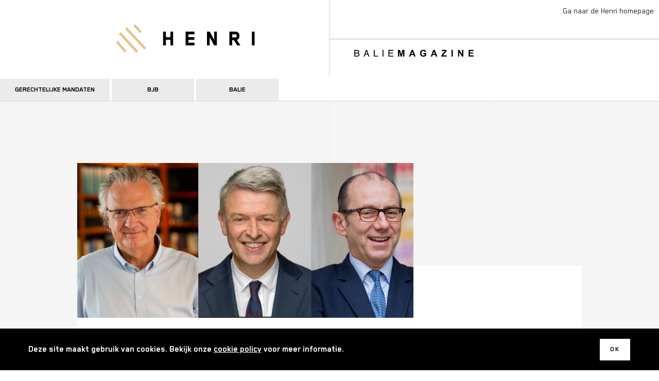

--- FILE ---
content_type: text/html; charset=UTF-8
request_url: https://henribaliemagazine.be/enfin-un-amendement-aux-regles-sur-la-correspondance-confidentielle-entre-avocats
body_size: 9124
content:
<!DOCTYPE html>
<html lang="nl" dir="ltr" prefix="og: https://ogp.me/ns#">
  <head>
    <meta charset="utf-8" />
<noscript><style>form.antibot * :not(.antibot-message) { display: none !important; }</style>
</noscript><meta name="description" content="Bientôt, l&#039;assemblée générale de l&#039;OVB devra se prononcer sur l&#039;examen d&#039;une modification des règles relatives à la correspondance confidentielle entre avocats. L&#039;intention est de confier à l&#039;expéditeur le choix et la responsabilité de rendre officielle ou non une lettre entre avocats.   C&#039;est un sujet qui est évidemment très important pour la pratique quotidienne des avocats. Henri a donc été heureux d&#039;écouter les trois auteurs du nouveau texte proposé." />
<link rel="canonical" href="https://henribaliemagazine.be/enfin-un-amendement-aux-regles-sur-la-correspondance-confidentielle-entre-avocats" />
<meta property="og:image" content="https://henribaliemagazine.be/sites/default/files/styles/facebook/public/2022-10/schoups%20en%20co.png.jpg?h=a28f3f37&amp;itok=btCJS_1F" />
<meta name="Generator" content="Drupal 10 (https://www.drupal.org)" />
<meta name="MobileOptimized" content="width" />
<meta name="HandheldFriendly" content="true" />
<meta name="viewport" content="width=device-width, initial-scale=1.0" />
<script>var ct_check_js_val = 'ba89482aba0a79b97eaea17b502c2169';var drupal_ac_antibot_cookie_value = '61d1a32919c28f3970d44fca3658887f26dc8b9bd5d8e13cff01dbd8efb74299';var ct_use_cookies = 1;var ct_use_alt_cookies = 0;var ct_capture_buffer = 0;</script>
<link rel="icon" href="/themes/custom/theme_henri/favicon.ico" type="image/vnd.microsoft.icon" />

      <title>Enfin un amendement aux règles sur la correspondance confidentielle entre avocats ? | Henri - Balie Magazine</title>

      <link rel="shortcut icon" href="/favicon.ico">
      <link rel="icon" sizes="16x16 32x32 64x64" href="/favicon.ico">
      <link rel="icon" type="image/png" sizes="196x196" href="/themes/custom/theme_henri/icons/favicon-192.png">
      <link rel="icon" type="image/png" sizes="160x160" href="/themes/custom/theme_henri/icons/favicon-160.png">
      <link rel="icon" type="image/png" sizes="96x96" href="/themes/custom/theme_henri/icons/favicon-96.png">
      <link rel="icon" type="image/png" sizes="64x64" href="/themes/custom/theme_henri/icons/favicon-64.png">
      <link rel="icon" type="image/png" sizes="32x32" href="/themes/custom/theme_henri/icons/favicon-32.png">
      <link rel="icon" type="image/png" sizes="16x16" href="/themes/custom/theme_henri/icons/favicon-16.png">
      <link rel="apple-touch-icon" href="/themes/custom/theme_henri/icons/favicon-57.png">
      <link rel="apple-touch-icon" sizes="114x114" href="/themes/custom/theme_henri/icons/favicon-114.png">
      <link rel="apple-touch-icon" sizes="72x72" href="/themes/custom/theme_henri/icons/favicon-72.png">
      <link rel="apple-touch-icon" sizes="144x144" href="/themes/custom/theme_henri/icons/favicon-144.png">
      <link rel="apple-touch-icon" sizes="60x60" href="/themes/custom/theme_henri/icons/favicon-60.png">
      <link rel="apple-touch-icon" sizes="120x120" href="/themes/custom/theme_henri/icons/favicon-120.png">
      <link rel="apple-touch-icon" sizes="76x76" href="/themes/custom/theme_henri/icons/favicon-76.png">
      <link rel="apple-touch-icon" sizes="152x152" href="/themes/custom/theme_henri/icons/favicon-152.png">
      <link rel="apple-touch-icon" sizes="180x180" href="/themes/custom/theme_henri/icons/favicon-180.png">
      <meta name="msapplication-TileColor" content="#FFFFFF">
      <meta name="msapplication-TileImage" content="/themes/custom/theme_henri/icons/favicon-144.png">
      <meta name="msapplication-config" content="/browserconfig.xml">

      <link rel="stylesheet" media="all" href="/sites/default/files/css/css_vupoqE-QSNstDKgrUX5YSG7elchjLI_qLWyhZeBdyYc.css?delta=0&amp;language=nl&amp;theme=theme_balie&amp;include=eJxVj-EKwyAMhF_I1UcqsUbriEZMhHVPP0Hs6K98dxdyBIomx2phzi1wy-YgELmsA8HFIdHNGUUgoixd2I-Mc8aie2FN4bJPOdKG1rdegTZ4w-dh-ATEcVpl9AOlL5rRqNjWzlSmQoPYoJ6ygr-z9VK7oyQneiOXKOb5gp6YcXfjLNpIPOB1iPwAkhxhAA" />
<link rel="stylesheet" media="all" href="/sites/default/files/css/css_3hJ5KWUGhkmulUKOR0E6BJDuJaIRB2jObE0gP-ICUGo.css?delta=1&amp;language=nl&amp;theme=theme_balie&amp;include=eJxVj-EKwyAMhF_I1UcqsUbriEZMhHVPP0Hs6K98dxdyBIomx2phzi1wy-YgELmsA8HFIdHNGUUgoixd2I-Mc8aie2FN4bJPOdKG1rdegTZ4w-dh-ATEcVpl9AOlL5rRqNjWzlSmQoPYoJ6ygr-z9VK7oyQneiOXKOb5gp6YcXfjLNpIPOB1iPwAkhxhAA" />

        </head>
        <body class="path-node page-node-type-article">
                    <a href="#main-content" class="visually-hidden focusable skip-link">
            Overslaan en naar de inhoud gaan
          </a>
          
            <div class="dialog-off-canvas-main-canvas" data-off-canvas-main-canvas>
    
<div class="c-wrap">
  
<header class="c-page-header">
  <div class="c-page-header__inner">
    <div class="c-page-header__left">
      <h1 class="c-page-logo">
        <a href="https://henribaliemagazine.be/">
          <span class="u-hidden-visually">Henri</span>
          <img src="/themes/custom/theme_henri/img/henri_logo.svg?v=1.01" alt="Henri"/>
        </a>
      </h1>
    </div>
    <div class="c-page-header__right">
      <div class="c-page-header__baseline"><img src="/themes/custom/theme_henri/img/balie-magzine.svg" alt="Balie Magazine"/></div>
    </div>
  </div>
  <nav class="c-highlight-nav">
              <ul class="menu">
                    <li class="menu-item">
        <a href="/gerechtelijke-mandaten" data-drupal-link-system-path="node/1200">Gerechtelijke mandaten</a>
              </li>
                <li class="menu-item">
        <a href="/bjb" data-drupal-link-system-path="node/1198">BJB</a>
              </li>
                <li class="menu-item">
        <a href="/balie" data-drupal-link-system-path="node/1199">Balie</a>
              </li>
        </ul>
  

</nav>
  <div class="c-partners">
          <a href="https://henribaliemagazine.be/">Ga naar de Henri homepage</a>
      </div>

  
</header>
  </div>

  


<div class="c-page-content">
  <div class="c-lines c-lines--content">
    <div class="c-lines__item"></div>
    <div class="c-lines__item"></div>
    <div class="c-lines__item"></div>
  </div>

    
                                
    <div data-drupal-messages-fallback class="hidden"></div>
<div id="block-theme-balie-content" class="block block-system block-system-main-block">
  
    
      


<div data-history-node-id="1708" class="c-node">
  <div class="u-inner">
    <article class="c-article c-article--">
      <div class="c-article-grid">
        <div class="c-article-grid__item u-1/1 u-2/3@desktop">
          
    <div class="c-article-media js-media">
          <div class="c-article-media__image"></div>
      
    <img loading="lazy" src="/sites/default/files/styles/teaser/public/2022-10/schoups%20en%20co.png?itok=DN1At5yE" width="800" height="540" alt="" class="image-style-teaser" />




      </div>


        </div>
        <div class="c-article-grid__item u-1/1 u-1/3@desktop">
                      <div class="c-article__date">&mdash;
                              15 september 2022
                          </div>
                            </div>
      </div>

      <div class="c-article__main">
        <h1 class="c-article__title"><span class="field field--name-title field--type-string field--label-hidden">Enfin un amendement aux règles sur la correspondance confidentielle entre avocats ?</span>
</h1>
        <div class="c-body">
          
  <p><span><span><span><strong>Bientôt, l'assemblée générale de l'OVB devra se prononcer sur l'examen d'une modification des règles relatives à la correspondance confidentielle entre avocats. L'intention est de confier à l'expéditeur le choix et la responsabilité de rendre officielle ou non une lettre entre avocats. &nbsp;</strong></span></span></span></p>

<p><span><span><span><strong>C'est un sujet qui est évidemment très important pour la pratique quotidienne des avocats. Henri a donc été heureux d'écouter les trois auteurs du nouveau texte proposé.</strong></span></span></span></p>

<p><span><span><span>Les discussions entre avocats ont souvent pour objet la confidentialité ou la non-confidentialité de la correspondance entre eux. Cette affaire appartient également à la catégorie des conflits les plus souvent soumis aux bâtonniers.</span></span></span></p>

<p><span><span><span>Le Code de déontologie des avocats (CDA) règle cette question aux articles 6.1 à 6.5, qui sont tirés du seul règlement de l'Ordre national des avocats de Belgique encore en vigueur, notamment parce qu'à l'époque, il avait été convenu entre l'OVB et l'OBFG de ne pas modifier unilatéralement ce règlement. Ces règlements, même après 50 ans, continuent de provoquer de nombreux conflits entre avocats. Le texte est également controversé : pas toujours clair, donc trop compliqué, mais aussi de moins en moins soutenu par les juristes qui doivent appliquer la réglementation.</span></span></span></p>

<p><span><span><span>Plusieurs tentatives visant à adapter les règles et à obtenir une plus grande clarté, et donc moins de conflits, ont échoué jusqu'à présent.</span></span></span></p>

<p><span><span><span>Les soussignés ont fait une nouvelle tentative il y a un an et ont proposé un nouveau texte. Vous pouvez trouver l<a data-entity-type="file" data-entity-uuid="a9982403-593e-4a62-9d22-be9e3d8ce46e" href="/sites/default/files/inline-files/PROJET.pdf">e texte proposé pour les nouveaux articles </a><a data-entity-type="file" data-entity-uuid="275d79b3-cc86-4389-b657-61c6e1db283c" href="/sites/default/files/inline-files/projet.pdf">ici.</a></span></span></span></p>

<ul>
	<li><span><span><span>Le <strong>point de départ de la proposition reste la préservation du principe de l'article 6.1 CDA : la confidentialité de la correspondance entre avocats</strong>. C'est un atout pour les avocats, non seulement de pouvoir négocier de manière confidentielle, y compris par correspondance, mais aussi parce que la correspondance confidentielle bénéficie de la protection du secret professionnel et permet ainsi le partage du secret professionnel. Le caractère juridiquement contraignant de la confidentialité de la correspondance entre avocats est un atout important que les autres professions nous envient.</span></span></span></li>
</ul>

<ul>
	<li><span><span><span>En outre, il existe trois exceptions au principe de confidentialité :</span></span></span>

	<ul>
		<li>1.&nbsp;<span><span><span>une communication qui constitue un acte de procédure</span></span></span></li>
		<li><span><span><span>2. une communication qui remplace une communication de partie à partie, à condition que l'expéditeur la marque expressément comme non confidentielle et qu'elle ne fasse pas référence à un écrit, une conversation ou un document confidentiel</span></span></span></li>
		<li>3.&nbsp;<span><span><span>toute communication, même confidentielle, contenant une ou plusieurs propositions de partie à partie et la réponse à celles-ci, lorsque les deux lettres montrent l'acceptation inconditionnelle et complète par les parties de toutes les propositions.</span></span></span></li>
	</ul>
	</li>
</ul>

<p><span><span><span>La deuxième exception représente un renversement du système en vigueur. Désormais, l'expéditeur d'une lettre étiquetée comme non confidentielle est soumis à l'acceptation expresse de son caractère non confidentiel pour que la lettre devienne effectivement officielle. C'est la règle générale, à laquelle il n'y a que quelques exceptions mineures et interprétées de manière restrictive, qui donnent souvent lieu à des controverses. Le fait qu'il n'y ait pas de délai pour l'acceptation de la non-confidentialité et que le destinataire puisse refuser la non-confidentialité sans aucune raison est également source de frustrations et de malentendus.</span></span></span></p>

<p><span><span><span>Le nouveau système est clair et plus adapté aux besoins d'une profession juridique contemporaine. Elle fait reposer sur l'expéditeur le choix et donc la responsabilité de rendre officielle ou non une lettre entre avocats. Principalement dans les affaires extrajudiciaires, dont le pourcentage augmente, les clients ne comprennent pas que leur avocat ne peut pas correspondre avec l'avocat d'une autre partie de manière officielle. C'est dépassé.</span></span></span></p>

<p><span><span><span>Le choix de laisser à l'expéditeur de la lettre le soin de rendre la lettre officielle ou non implique également une responsabilité. Les avocats doivent être conscients que leurs lettres officielles prennent une vie propre, avec tous les risques que cela comporte, mais ce n'est pas une raison pour interdire à un avocat de correspondre officiellement.</span></span></span></p>

<p><span><span><span>Les avocats doivent également veiller à ne pas violer la confidentialité des conversations et des lettres dans les courriers officiels. S'ils le font, le bâtonnier peut encore intervenir.</span></span></span></p>

<p>Jusqu'à présent, aucun consensus n'a été atteint au sein du comité de déontologie sur cette première proposition, et le comité de déontologie de l'OBFG n'est pas chaud non plus. Il y a encore beaucoup de réticences à changer ces vieux règlements.</p>

<p>Certains membres de l'assemblée générale de l'OVB, à l'initiative du confrère Nicolaas Vinckier, ont demandé que la proposition soit mise à l'ordre du jour de l'assemblée générale de l'OVB, afin que notre parlement des avocats, qui est censé représenter la base de la profession juridique, puisse donner son avis sur la proposition. &nbsp;En effet, nous sommes convaincus que la majorité des avocats flamands sont favorables à une modification de la réglementation visant à assouplir l'envoi de lettres officielles.</p>

<p>Cette contribution est un appel aux avocats pour qu'ils s'adressent à leurs représentants à l'assemblée générale de l'OVB sur cette question.</p>

<p>&nbsp;</p>

<p><span><span><span>Ancien bâtonnier Philippe De Jaegere&nbsp;&nbsp;&nbsp;&nbsp;&nbsp;&nbsp;&nbsp;&nbsp;&nbsp;&nbsp;&nbsp;&nbsp;&nbsp;&nbsp;&nbsp;&nbsp;&nbsp;&nbsp;&nbsp;&nbsp;&nbsp;&nbsp;&nbsp;&nbsp;&nbsp;&nbsp;&nbsp;&nbsp;&nbsp;&nbsp;&nbsp;&nbsp;&nbsp;&nbsp;&nbsp; </span></span></span><br>
<span><span><span>Ancien bâtonnier Marco Schoups&nbsp;&nbsp;&nbsp;&nbsp;&nbsp;&nbsp;&nbsp;&nbsp;&nbsp;&nbsp; </span></span></span><br>
<span><span><span>Ancien bâtonnier Luc Vanderputte</span></span></span></p>

<p>&nbsp;</p>

<p>&nbsp;</p>

          
        </div>

        
<div class="c-file">
    <div class="c-file__item">
    
<span class="file file--mime-application-pdf file--application-pdf"> <a href="/sites/default/files/2022-10/PROJET.pdf" type="application/pdf">PROJET.pdf</a></span>

  </div>
  </div>

                
<div class="c-share">
  <h5 class="c-share__label">
    Share
  </h5>

  <div class="c-share__item">
    <a target="_blank" href="https://www.facebook.com/sharer/sharer.php?u=https%3A%2F%2Fhenribaliemagazine.be%2Fenfin-un-amendement-aux-regles-sur-la-correspondance-confidentielle-entre-avocats" class="c-share__link">
      <svg xmlns="http://www.w3.org/2000/svg" xmlns:xlink="http://www.w3.org/1999/xlink" width="25" height="25" viewBox="0 0 25 25"><defs><path id="a" d="M0 0h8v16H0z"/></defs><g fill="none" fill-rule="evenodd" transform="translate(8 6)"><mask id="b" fill="#fff"><use xlink:href="#a"/></mask><path fill="currentcolor" d="M6.1 3H8V0H4.9C3.033.066 2.067.983 2 2.75V5H0v3h2v8h3V8h2.4l.45-3H5v-.95c.033-.667.4-1.017 1.1-1.05" mask="url(#b)"/></g></svg>    </a>
  </div>
  <div class="c-share__item">
    <a href="https://twitter.com/home?status=https%3A%2F%2Fhenribaliemagazine.be%2Fenfin-un-amendement-aux-regles-sur-la-correspondance-confidentielle-entre-avocats" class="c-share__link">
      <svg xmlns="http://www.w3.org/2000/svg" width="25" height="25" viewBox="0 0 25 25"><path fill-rule="evenodd" d="M5.15 6.65a3.61 3.61 0 0 0-.45 1.8c0 .634.117 1.2.35 1.7.267.5.65.934 1.15 1.3a2.449 2.449 0 0 1-1.55-.55v.05c0 .867.25 1.65.75 2.35.533.634 1.2 1 2 1.1-.3.1-.583.15-.85.15-.3 0-.533-.016-.7-.05.167.767.583 1.334 1.25 1.7.6.5 1.25.75 1.95.75-.633.534-1.283.9-1.95 1.1-.5.267-1 .417-1.5.45a7.385 7.385 0 0 1-.9.05c-.267 0-.5-.016-.7-.05.767.5 1.584.867 2.45 1.1.9.267 1.833.4 2.8.4 1.5 0 2.883-.283 4.15-.85a8.673 8.673 0 0 0 1.25-.65c.667-.5 1.3-1.083 1.9-1.75a8.182 8.182 0 0 0 1.45-2.3c.167-.3.3-.6.4-.9.467-1.2.7-2.4.7-3.6V9.5c.2-.166.383-.35.55-.55A6.83 6.83 0 0 0 20.8 7.7c-.367.167-.75.284-1.15.35-.267.067-.533.1-.8.1.333-.133.6-.366.8-.7l.05-.05c.3-.366.5-.733.6-1.1-.2.167-.417.284-.65.35-.5.233-1 .4-1.5.5 0-.066-.05-.116-.15-.15-.3-.266-.633-.5-1-.7-.467-.2-.95-.3-1.45-.3-.933 0-1.733.35-2.4 1.05-.7.7-1.05 1.534-1.05 2.5 0 .267.033.567.1.9-1.366-.133-2.7-.533-4-1.2-1.2-.6-2.217-1.466-3.05-2.6"/></svg>    </a>
  </div>
  <div class="c-share__item">
    <a target="_blank" href="https://www.linkedin.com/shareArticle?mini=true&url=https%3A%2F%2Fhenribaliemagazine.be%2Fenfin-un-amendement-aux-regles-sur-la-correspondance-confidentielle-entre-avocats&title=Enfin%20un%20amendement%20aux%20r%C3%A8gles%20sur%20la%20correspondance%20confidentielle%20entre%20avocats%20%3F&summary=&source=" class="c-share__link">
      <svg xmlns="http://www.w3.org/2000/svg" width="16" height="17" viewBox="0 0 16 17">
  <path fill="#000000" d="M12.74576,5.1395352 C12.4930171,5.10225873 12.2391886,5.08305667 11.9864457,5.08305667 L11.8779657,5.08305667 C11.4798629,5.08305667 11.0828457,5.120332 10.6847429,5.19601373 C10.32352,5.30896967 9.96122286,5.4592032 9.6,5.64784087 C9.20189714,5.87375387 8.89491429,6.15614653 8.67796571,6.4950166 L8.67796571,5.1395352 L5.42372571,5.1395352 L5.42372571,17 L8.67796571,17 L8.67796571,9.7707636 C8.71376,9.43189353 8.768,9.149502 8.84067429,8.92358787 C9.20189714,8.50903607 9.65424,8.24584773 10.1966057,8.13289067 C10.34088,8.0956142 10.5035886,8.07641213 10.6847429,8.07641213 L10.7389829,8.07641213 L11.0644114,8.07641213 C11.7152571,8.1893692 12.1675886,8.52823927 12.4203429,9.09302347 C12.6014971,9.43189353 12.7099657,9.9594024 12.74576,10.674419 L12.74576,17 L16,17 L16,10.3920263 C16,8.69767487 15.7472571,7.4551494 15.2406743,6.6644522 C14.9510514,6.099668 14.5540343,5.6851162 14.0474629,5.42192673 C13.64936,5.27169433 13.2154629,5.17681053 12.74576,5.1395352 Z M3.85084571,2.03322267 C3.85084571,1.46843847 3.68813714,0.979336 3.36270857,0.5647842 C2.96460571,0.188637667 2.49491429,0 1.95253714,0 C1.37437714,0 0.88624,0.188637667 0.488137143,0.5647842 C0.162708571,0.979336 0,1.46843847 0,2.03322267 C0,2.5607304 0.162708571,3.0306308 0.488137143,3.4451826 C0.88624,3.82132913 1.37437714,4.0099668 1.95253714,4.0099668 C2.49491429,4.0099668 2.96460571,3.82132913 3.36270857,3.4451826 C3.68813714,3.0306308 3.85084571,2.5607304 3.85084571,2.03322267 Z M0.162708571,17 L3.41694857,17 L3.41694857,5.1395352 L0.162708571,5.1395352 L0.162708571,17 Z"/>
</svg>
    </a>
  </div>

  <div class="c-share__item">
    <a target="_blank" href="mailto:?&subject=Enfin%20un%20amendement%20aux%20r%C3%A8gles%20sur%20la%20correspondance%20confidentielle%20entre%20avocats%20%3F&body=https%3A%2F%2Fhenribaliemagazine.be%2Fenfin-un-amendement-aux-regles-sur-la-correspondance-confidentielle-entre-avocats" class="c-share__link">
      <svg xmlns="http://www.w3.org/2000/svg" width="25" height="25" viewBox="0 0 25 25"><path fill-rule="evenodd" d="M3.2 19.8c.133.134.3.2.5.2h18.55c.166 0 .333-.066.5-.2a.68.68 0 0 0 .2-.5V7.2l-10.1 8.4L3 7.45V19.3c0 .2.067.366.2.5m9.65-6.75L21.35 6h-17l8.5 7.05"/></svg>    </a>
  </div>

</div>
      </div>

      <div class="c-article__main c-article__main--bottom">
        <div class="c-comment-section"><section id="node-article-field-comments" class="field field--name-field-comments field--type-comment field--label-above comment-wrapper">
  
  

      <h2 class="title comment-form__title">Reactie toevoegen</h2>
    <form class="comment-comment-form comment-form ajax-comments-reply-form-node-1708-field_comments-0-0 ajax-comments-form-add comment-notify-form antibot" data-user-info-from-browser id="ajax-comments-reply-form-node-1708-field-comments-0-0" data-drupal-selector="comment-form" data-action="/comment/reply/node/1708/field_comments" action="/antibot" method="post" accept-charset="UTF-8">
  <noscript>
  <div class="antibot-no-js antibot-message antibot-message-warning">JavaScript moet ingeschakeld zijn om dit formulier te kunnen gebruiken.</div>
</noscript>
<div class="js-form-item form-item js-form-type-textfield form-type-textfield js-form-item-name form-item-name">
      <label for="edit-name" class="js-form-required form-required">Uw naam</label>
        

  <input data-drupal-default-value="Anoniem" data-drupal-selector="edit-name" type="text" id="edit-name" name="name" value="" size="30" maxlength="60" class="form-text required" required="required" aria-required="true"/>

        </div>
<div class="js-form-item form-item js-form-type-email form-type-email js-form-item-mail form-item-mail">
      <label for="edit-mail" class="js-form-required form-required">E-mail</label>
        

  <input data-drupal-selector="edit-mail" aria-describedby="edit-mail--description" type="email" id="edit-mail" name="mail" value="" size="30" maxlength="64" class="form-email required" required="required" aria-required="true"/>

            <div id="edit-mail--description" class="description">
      De inhoud van dit veld is privé en zal niet openbaar worden gemaakt.
    </div>
  </div>


  <input data-drupal-selector="edit-form-html-id" type="hidden" name="form_html_id" value="ajax-comments-reply-form-node-1708-field-comments-0-0"/>


  <input data-drupal-selector="edit-wrapper-html-id" type="hidden" name="wrapper_html_id" value="node-article-field-comments"/>


  <input autocomplete="off" data-drupal-selector="form-dm-jw9up3bxi38wsluu4i4bnb73z9h91u5fthi8qxz8" type="hidden" name="form_build_id" value="form-DM_Jw9uP3bxI38WSLuU4I4BNb73z9H91U5fthi8qxz8"/>


  <input data-drupal-selector="edit-comment-comment-form" type="hidden" name="form_id" value="comment_comment_form"/>


  <input data-drupal-selector="edit-antibot-key" type="hidden" name="antibot_key" value=""/>
<div class="js-form-item form-item js-form-type-checkbox form-type-checkbox js-form-item-notify form-item-notify">
        

  <input class="comment-notify form-checkbox" data-drupal-selector="edit-notify" type="checkbox" id="edit-notify" name="notify" value="1"/>

        <label for="edit-notify" class="option">Laat me weten als er nieuwe reacties zijn geplaatst.</label>
      </div>


  <div>
    <div>
      <input class="comment-notify-type" data-drupal-selector="edit-notify-type" type="hidden" name="notify_type" value="1"/>
    </div>
  </div>
<div class="field--type-text-long field--name-comment-body field--widget-text-textarea js-form-wrapper form-wrapper" data-drupal-selector="edit-comment-body-wrapper" id="edit-comment-body-wrapper">      <div class="js-text-format-wrapper text-format-wrapper js-form-item form-item">
  <div class="js-form-item form-item js-form-type-textarea form-type-textarea js-form-item-comment-body-0-value form-item-comment-body-0-value">
      <label for="edit-comment-body-0-value" class="js-form-required form-required">Reactie</label>
        <div class="form-textarea-wrapper">
  <textarea class="js-text-full text-full form-textarea required resize-vertical" data-drupal-selector="edit-comment-body-0-value" id="edit-comment-body-0-value" name="comment_body[0][value]" rows="5" cols="60" placeholder="" required="required" aria-required="true"></textarea>
</div>

        </div>

  </div>

  </div>
<div data-drupal-selector="edit-actions" class="form-actions js-form-wrapper form-wrapper" id="edit-actions">

  <input data-drupal-selector="edit-ajax-comments-reply-form-node-1708-field-comments-0-0" type="submit" id="edit-ajax-comments-reply-form-node-1708-field-comments-0-0" name="op" value="Versturen" class="button button--primary js-form-submit form-submit"/>
</div>
<div class="url-textfield js-form-wrapper form-wrapper" style="display: none !important;"><div class="js-form-item form-item js-form-type-textfield form-type-textfield js-form-item-url form-item-url">
      <label for="edit-url">Laat dit veld leeg</label>
        

  <input autocomplete="off" data-drupal-selector="edit-url" type="text" id="edit-url" name="url" value="" size="20" maxlength="128" class="form-text"/>

        </div>
</div>

</form>

  
</section>
</div>
      </div>
    </article>

      </div>

  </div>

  </div>


</div>

<footer class="c-page-footer">
  <div class="c-page-footer-top">
    <div class="c-page-footer__inner"></div>
  </div>

  <div class="c-page-footer-bottom">
    <div class="c-page-footer__inner">
      <div class="c-grid c-grid--gutter">
        <div class="c-grid__item u-1/1 u-1/3@desktop">
          <h4 class="c-footer-subtitle">Balie West-Vlaanderen</h4>
          Langestraat 120<br/>
          8000 Brugge<br/>
          <br>
          <strong>Heeft u een vraag of content voor Henri?
            <br>

            Laat het ons weten!</strong><br>
          <a href="mailto:henri@baliewestvlaanderen.be">henri@baliewestvlaanderen.be</a>
        </div>
        <div class="c-grid__item u-1/1 u-2/3@desktop">
          <nav class="c-footer-nav">
            <ul class="menu">
              <li>
                <a href="https://www.facebook.com/baliewestvlaanderen/" target="_blank">Facebook</a>
              </li>
              <li>
                <a href="https://www.linkedin.com/company/baliewestvlaanderen/" target="_blank">LinkedIn</a>
              </li>
              <li>
                <a href="https://www.baliewestvlaanderen.be/" target="_blank">Balie West-Vlaanderen website</a>
              </li>
            </ul>
            
              <ul class="menu">
                    <li class="menu-item">
        <a href="https://henribaliemagazine.be/sites/default/files/inline-files/Privacyverklaring%2026.08.2021.pdf">Privacyverklaring</a>
              </li>
                <li class="menu-item">
        <a href="https://henribaliemagazine.be/sites/default/files/inline-files/Cookieverklaring%2026.08.2021.pdf">Cookie policy</a>
              </li>
        </ul>
  


            
              <ul class="menu">
                    <li class="menu-item">
        <a href="https://henribaliemagazine.be/vacatures-opleidingen-publiceren">Vacature of opleiding publiceren</a>
              </li>
        </ul>
  


          </nav>
        </div>
      </div>
    </div>
  </div>
</footer>

<div class="c-cookie-disclaimer js-cookie-disclaimer">
  <div class="c-cookie-disclaimer__inner">
    <div class="c-cookie-disclaimer__body">
      Deze site maakt gebruik van cookies. Bekijk onze <a href='/cookie-policy'>cookie policy</a> voor meer informatie.
    </div>
    <button class="c-cookie-disclaimer__button c-button c-button--brand-alt js-cookie-disclaimer-button">
      Ok</button>
  </div>
</div>

  </div>

          
          <script type="application/json" data-drupal-selector="drupal-settings-json">{"path":{"baseUrl":"\/","pathPrefix":"","currentPath":"node\/1708","currentPathIsAdmin":false,"isFront":false,"currentLanguage":"nl"},"pluralDelimiter":"\u0003","suppressDeprecationErrors":true,"ajaxPageState":{"libraries":"[base64]","theme":"theme_balie","theme_token":null},"ajaxTrustedUrl":{"\/comment\/reply\/node\/1708\/field_comments":true,"\/ajax_comments\/add\/node\/1708\/field_comments":true},"antibot":{"forms":{"comment-form":{"id":"ajax-comments-reply-form-node-1708-field-comments-0-0","key":"Aq-RAlFl5t_7x08ZvsEl4iTzOXbYRPClvGFkJz05Mc3"}}},"ajax":{"edit-ajax-comments-reply-form-node-1708-field-comments-0-0":{"url":"\/ajax_comments\/add\/node\/1708\/field_comments","wrapper":"node-article-field-comments","method":"replaceWith","effect":"fade","event":"mousedown","keypress":true,"prevent":"click","httpMethod":"POST","dialogType":"ajax","submit":{"_triggering_element_name":"op","_triggering_element_value":"Versturen"}}},"user":{"uid":0,"permissionsHash":"a873fcb0c13e1ac26e9f9a0b586b824ef7f176495691604e9bc607d51f24b58f"}}</script>
<script src="/sites/default/files/js/js_V8oBgUODNw6-WcQHUlKgv9M2zyAitOso2TAB5OIyzd0.js?scope=footer&amp;delta=0&amp;language=nl&amp;theme=theme_balie&amp;include=eJxVjFEOwyAMQy9EmyOhQNMtNIQOwjRuP6b2Z1_2s2Vjwo-PJWdSa_AzqFtzqMahGNy67qVmF4UmoxyAZ4i2nD0IR3evvRbjfcA_zrYSsBpVRVnTq1Md193OMlPYaj9nc5E7aDR8Ewg3I3X2pEw-oDDBQ8o0S2pf-npGUA"></script>
<script src="https://cdnjs.cloudflare.com/ajax/libs/headroom/0.9.4/headroom.min.js"></script>
<script src="/sites/default/files/js/js_Ju1C6Twc0vEuowiX7-of_dr0Rkg_1Hz6VIqbrogK85I.js?scope=footer&amp;delta=2&amp;language=nl&amp;theme=theme_balie&amp;include=eJxVjFEOwyAMQy9EmyOhQNMtNIQOwjRuP6b2Z1_2s2Vjwo-PJWdSa_AzqFtzqMahGNy67qVmF4UmoxyAZ4i2nD0IR3evvRbjfcA_zrYSsBpVRVnTq1Md193OMlPYaj9nc5E7aDR8Ewg3I3X2pEw-oDDBQ8o0S2pf-npGUA"></script>


            <!-- Global site tag (gtag.js) - Google Analytics -->
            <script async="async" src="https://www.googletagmanager.com/gtag/js?id=UA-110508705-3"></script>
            <script>
              window.dataLayer = window.dataLayer || [];
              function gtag() {
                dataLayer.push(arguments);
              }
              gtag('js', new Date());

              gtag('config', 'UA-110508705-3');
            </script>
          </body>
        </html>

--- FILE ---
content_type: text/css
request_url: https://henribaliemagazine.be/sites/default/files/css/css_3hJ5KWUGhkmulUKOR0E6BJDuJaIRB2jObE0gP-ICUGo.css?delta=1&language=nl&theme=theme_balie&include=eJxVj-EKwyAMhF_I1UcqsUbriEZMhHVPP0Hs6K98dxdyBIomx2phzi1wy-YgELmsA8HFIdHNGUUgoixd2I-Mc8aie2FN4bJPOdKG1rdegTZ4w-dh-ATEcVpl9AOlL5rRqNjWzlSmQoPYoJ6ygr-z9VK7oyQneiOXKOb5gp6YcXfjLNpIPOB1iPwAkhxhAA
body_size: 15889
content:
/* @license MIT https://github.com/necolas/normalize.css/blob/3.0.3/LICENSE.md */
html{font-family:sans-serif;-ms-text-size-adjust:100%;-webkit-text-size-adjust:100%;}body{margin:0;}article,aside,details,figcaption,figure,footer,header,hgroup,main,menu,nav,section,summary{display:block;}audio,canvas,progress,video{display:inline-block;vertical-align:baseline;}audio:not([controls]){display:none;height:0;}[hidden],template{display:none;}a{background-color:transparent;}a:active,a:hover{outline:0;}abbr[title]{border-bottom:1px dotted;}b,strong{font-weight:bold;}dfn{font-style:italic;}h1{font-size:2em;margin:0.67em 0;}mark{background:#ff0;color:#000;}small{font-size:80%;}sub,sup{font-size:75%;line-height:0;position:relative;vertical-align:baseline;}sup{top:-0.5em;}sub{bottom:-0.25em;}img{border:0;}svg:not(:root){overflow:hidden;}figure{margin:1em 40px;}hr{box-sizing:content-box;height:0;}pre{overflow:auto;}code,kbd,pre,samp{font-family:monospace,monospace;font-size:1em;}button,input,optgroup,select,textarea{color:inherit;font:inherit;margin:0;}button{overflow:visible;}button,select{text-transform:none;}button,html input[type="button"],input[type="reset"],input[type="submit"]{-webkit-appearance:button;cursor:pointer;}button[disabled],html input[disabled]{cursor:default;}button::-moz-focus-inner,input::-moz-focus-inner{border:0;padding:0;}input{line-height:normal;}input[type="checkbox"],input[type="radio"]{box-sizing:border-box;padding:0;}input[type="number"]::-webkit-inner-spin-button,input[type="number"]::-webkit-outer-spin-button{height:auto;}input[type="search"]{-webkit-appearance:textfield;box-sizing:content-box;}input[type="search"]::-webkit-search-cancel-button,input[type="search"]::-webkit-search-decoration{-webkit-appearance:none;}fieldset{border:1px solid #c0c0c0;margin:0 2px;padding:0.35em 0.625em 0.75em;}legend{border:0;padding:0;}textarea{overflow:auto;}optgroup{font-weight:bold;}table{border-collapse:collapse;border-spacing:0;}td,th{padding:0;}
@media (min--moz-device-pixel-ratio:0){summary{display:list-item;}}
/* @license GPL-2.0-or-later https://www.drupal.org/licensing/faq */
.action-links{margin:1em 0;padding:0;list-style:none;}[dir="rtl"] .action-links{margin-right:0;}.action-links li{display:inline-block;margin:0 0.3em;}.action-links li:first-child{margin-left:0;}[dir="rtl"] .action-links li:first-child{margin-right:0;margin-left:0.3em;}.button-action{display:inline-block;padding:0.2em 0.5em 0.3em;text-decoration:none;line-height:160%;}.button-action:before{margin-left:-0.1em;padding-right:0.2em;content:"+";font-weight:900;}[dir="rtl"] .button-action:before{margin-right:-0.1em;margin-left:0;padding-right:0;padding-left:0.2em;}
.breadcrumb{padding-bottom:0.5em;}.breadcrumb ol{margin:0;padding:0;}[dir="rtl"] .breadcrumb ol{margin-right:0;}.breadcrumb li{display:inline;margin:0;padding:0;list-style-type:none;}.breadcrumb li:before{content:" \BB ";}.breadcrumb li:first-child:before{content:none;}
.button,.image-button{margin-right:1em;margin-left:1em;}.button:first-child,.image-button:first-child{margin-right:0;margin-left:0;}
.collapse-processed > summary{padding-right:0.5em;padding-left:0.5em;}.collapse-processed > summary:before{float:left;width:1em;height:1em;content:"";background:url(/themes/contrib/classy/images/misc/menu-expanded.png) 0 100% no-repeat;}[dir="rtl"] .collapse-processed > summary:before{float:right;background-position:100% 100%;}.collapse-processed:not([open]) > summary:before{-ms-transform:rotate(-90deg);-webkit-transform:rotate(-90deg);transform:rotate(-90deg);background-position:25% 35%;}[dir="rtl"] .collapse-processed:not([open]) > summary:before{-ms-transform:rotate(90deg);-webkit-transform:rotate(90deg);transform:rotate(90deg);background-position:75% 35%;}
.container-inline label:after,.container-inline .label:after{content:":";}.form-type-radios .container-inline label:after,.form-type-checkboxes .container-inline label:after{content:"";}.form-type-radios .container-inline .form-type-radio,.form-type-checkboxes .container-inline .form-type-checkbox{margin:0 1em;}.container-inline .form-actions,.container-inline.form-actions{margin-top:0;margin-bottom:0;}
details{margin-top:1em;margin-bottom:1em;border:1px solid #ccc;}details > .details-wrapper{padding:0.5em 1.5em;}summary{padding:0.2em 0.5em;cursor:pointer;}
.exposed-filters .filters{float:left;margin-right:1em;}[dir="rtl"] .exposed-filters .filters{float:right;margin-right:0;margin-left:1em;}.exposed-filters .form-item{margin:0 0 0.1em 0;padding:0;}.exposed-filters .form-item label{float:left;width:10em;font-weight:normal;}[dir="rtl"] .exposed-filters .form-item label{float:right;}.exposed-filters .form-select{width:14em;}.exposed-filters .current-filters{margin-bottom:1em;}.exposed-filters .current-filters .placeholder{font-weight:bold;font-style:normal;}.exposed-filters .additional-filters{float:left;margin-right:1em;}[dir="rtl"] .exposed-filters .additional-filters{float:right;margin-right:0;margin-left:1em;}
.field__label{font-weight:bold;}.field--label-inline .field__label,.field--label-inline .field__items{float:left;}.field--label-inline .field__label,.field--label-inline > .field__item,.field--label-inline .field__items{padding-right:0.5em;}[dir="rtl"] .field--label-inline .field__label,[dir="rtl"] .field--label-inline .field__items{padding-right:0;padding-left:0.5em;}.field--label-inline .field__label::after{content:":";}
form .field-multiple-table{margin:0;}form .field-multiple-table .field-multiple-drag{width:30px;padding-right:0;}[dir="rtl"] form .field-multiple-table .field-multiple-drag{padding-left:0;}form .field-multiple-table .field-multiple-drag .tabledrag-handle{padding-right:0.5em;}[dir="rtl"] form .field-multiple-table .field-multiple-drag .tabledrag-handle{padding-right:0;padding-left:0.5em;}form .field-add-more-submit{margin:0.5em 0 0;}.form-item,.form-actions{margin-top:1em;margin-bottom:1em;}tr.odd .form-item,tr.even .form-item{margin-top:0;margin-bottom:0;}.form-composite > .fieldset-wrapper > .description,.form-item .description{font-size:0.85em;}label.option{display:inline;font-weight:normal;}.form-composite > legend,.label{display:inline;margin:0;padding:0;font-size:inherit;font-weight:bold;}.form-checkboxes .form-item,.form-radios .form-item{margin-top:0.4em;margin-bottom:0.4em;}.form-type-radio .description,.form-type-checkbox .description{margin-left:2.4em;}[dir="rtl"] .form-type-radio .description,[dir="rtl"] .form-type-checkbox .description{margin-right:2.4em;margin-left:0;}.marker{color:#e00;}.form-required:after{display:inline-block;width:6px;height:6px;margin:0 0.3em;content:"";vertical-align:super;background-image:url(/themes/contrib/classy/images/icons/ee0000/required.svg);background-repeat:no-repeat;background-size:6px 6px;}abbr.tabledrag-changed,abbr.ajax-changed{border-bottom:none;}.form-item input.error,.form-item textarea.error,.form-item select.error{border:2px solid red;}.form-item--error-message:before{display:inline-block;width:14px;height:14px;content:"";vertical-align:sub;background:url(/themes/contrib/classy/images/icons/e32700/error.svg) no-repeat;background-size:contain;}
.icon-help{padding:1px 0 1px 20px;background:url(/themes/contrib/classy/images/misc/help.png) 0 50% no-repeat;}[dir="rtl"] .icon-help{padding:1px 20px 1px 0;background-position:100% 50%;}.feed-icon{display:block;overflow:hidden;width:16px;height:16px;text-indent:-9999px;background:url(/themes/contrib/classy/images/misc/feed.svg) no-repeat;}
.form--inline .form-item{float:left;margin-right:0.5em;}[dir="rtl"] .form--inline .form-item{float:right;margin-right:0;margin-left:0.5em;}[dir="rtl"] .views-filterable-options-controls .form-item{margin-right:2%;}.form--inline .form-item-separator{margin-top:2.3em;margin-right:1em;margin-left:0.5em;}[dir="rtl"] .form--inline .form-item-separator{margin-right:0.5em;margin-left:1em;}.form--inline .form-actions{clear:left;}[dir="rtl"] .form--inline .form-actions{clear:right;}
.item-list .title{font-weight:bold;}.item-list ul{margin:0 0 0.75em 0;padding:0;}.item-list li{margin:0 0 0.25em 1.5em;padding:0;}[dir="rtl"] .item-list li{margin:0 1.5em 0.25em 0;}.item-list--comma-list{display:inline;}.item-list--comma-list .item-list__comma-list,.item-list__comma-list li,[dir="rtl"] .item-list--comma-list .item-list__comma-list,[dir="rtl"] .item-list__comma-list li{margin:0;}
button.link{margin:0;padding:0;cursor:pointer;border:0;background:transparent;font-size:1em;}label button.link{font-weight:bold;}
ul.inline,ul.links.inline{display:inline;padding-left:0;}[dir="rtl"] ul.inline,[dir="rtl"] ul.links.inline{padding-right:0;padding-left:15px;}ul.inline li{display:inline;padding:0 0.5em;list-style-type:none;}ul.links a.is-active{color:#000;}
ul.menu{margin-left:1em;padding:0;list-style:none outside;text-align:left;}[dir="rtl"] ul.menu{margin-right:1em;margin-left:0;text-align:right;}.menu-item--expanded{list-style-type:circle;list-style-image:url(/themes/contrib/classy/images/misc/menu-expanded.png);}.menu-item--collapsed{list-style-type:disc;list-style-image:url(/themes/contrib/classy/images/misc/menu-collapsed.png);}[dir="rtl"] .menu-item--collapsed{list-style-image:url(/themes/contrib/classy/images/misc/menu-collapsed-rtl.png);}.menu-item{margin:0;padding-top:0.2em;}ul.menu a.is-active{color:#000;}
.more-link{display:block;text-align:right;}[dir="rtl"] .more-link{text-align:left;}
.pager__items{clear:both;text-align:center;}.pager__item{display:inline;padding:0.5em;}.pager__item.is-active{font-weight:bold;}
tr.drag{background-color:#fffff0;}tr.drag-previous{background-color:#ffd;}body div.tabledrag-changed-warning{margin-bottom:0.5em;}
tr.selected td{background:#ffc;}td.checkbox,th.checkbox{text-align:center;}[dir="rtl"] td.checkbox,[dir="rtl"] th.checkbox{text-align:center;}
th.is-active img{display:inline;}td.is-active{background-color:#ddd;}
div.tabs{margin:1em 0;}ul.tabs{margin:0 0 0.5em;padding:0;list-style:none;}.tabs > li{display:inline-block;margin-right:0.3em;}[dir="rtl"] .tabs > li{margin-right:0;margin-left:0.3em;}.tabs a{display:block;padding:0.2em 1em;text-decoration:none;}.tabs a.is-active{background-color:#eee;}.tabs a:focus,.tabs a:hover{background-color:#f5f5f5;}
.form-textarea-wrapper textarea{display:block;box-sizing:border-box;width:100%;margin:0;}
.ui-dialog--narrow{max-width:500px;}@media screen and (max-width:600px){.ui-dialog--narrow{min-width:95%;max-width:95%;}}
.file{display:inline-block;min-height:16px;padding-left:20px;background-repeat:no-repeat;background-position:left center;}[dir="rtl"] .file{padding-right:20px;padding-left:inherit;background-position:right center;}.file--general,.file--application-octet-stream{background-image:url(/themes/contrib/classy/images/icons/application-octet-stream.png);}.file--package-x-generic{background-image:url(/themes/contrib/classy/images/icons/package-x-generic.png);}.file--x-office-spreadsheet{background-image:url(/themes/contrib/classy/images/icons/x-office-spreadsheet.png);}.file--x-office-document{background-image:url(/themes/contrib/classy/images/icons/x-office-document.png);}.file--x-office-presentation{background-image:url(/themes/contrib/classy/images/icons/x-office-presentation.png);}.file--text-x-script{background-image:url(/themes/contrib/classy/images/icons/text-x-script.png);}.file--text-html{background-image:url(/themes/contrib/classy/images/icons/text-html.png);}.file--text-plain{background-image:url(/themes/contrib/classy/images/icons/text-plain.png);}.file--application-pdf{background-image:url(/themes/contrib/classy/images/icons/application-pdf.png);}.file--application-x-executable{background-image:url(/themes/contrib/classy/images/icons/application-x-executable.png);}.file--audio{background-image:url(/themes/contrib/classy/images/icons/audio-x-generic.png);}.file--video{background-image:url(/themes/contrib/classy/images/icons/video-x-generic.png);}.file--text{background-image:url(/themes/contrib/classy/images/icons/text-x-generic.png);}.file--image{background-image:url(/themes/contrib/classy/images/icons/image-x-generic.png);}
.messages{padding:15px 20px 15px 35px;word-wrap:break-word;border:1px solid;border-width:1px 1px 1px 0;border-radius:2px;background:no-repeat 10px 17px;overflow-wrap:break-word;}[dir="rtl"] .messages{padding-right:35px;padding-left:20px;text-align:right;border-width:1px 0 1px 1px;background-position:right 10px top 17px;}.messages + .messages{margin-top:1.538em;}.messages__list{margin:0;padding:0;list-style:none;}.messages__item + .messages__item{margin-top:0.769em;}.messages--status{color:#325e1c;border-color:#c9e1bd #c9e1bd #c9e1bd transparent;background-color:#f3faef;background-image:url(/themes/contrib/classy/images/icons/73b355/check.svg);box-shadow:-8px 0 0 #77b259;}[dir="rtl"] .messages--status{margin-left:0;border-color:#c9e1bd transparent #c9e1bd #c9e1bd;box-shadow:8px 0 0 #77b259;}.messages--warning{color:#734c00;border-color:#f4daa6 #f4daa6 #f4daa6 transparent;background-color:#fdf8ed;background-image:url(/themes/contrib/classy/images/icons/e29700/warning.svg);box-shadow:-8px 0 0 #e09600;}[dir="rtl"] .messages--warning{border-color:#f4daa6 transparent #f4daa6 #f4daa6;box-shadow:8px 0 0 #e09600;}.messages--error{color:#a51b00;border-color:#f9c9bf #f9c9bf #f9c9bf transparent;background-color:#fcf4f2;background-image:url(/themes/contrib/classy/images/icons/e32700/error.svg);box-shadow:-8px 0 0 #e62600;}[dir="rtl"] .messages--error{border-color:#f9c9bf transparent #f9c9bf #f9c9bf;box-shadow:8px 0 0 #e62600;}.messages--error p.error{color:#a51b00;}
.node--unpublished{background-color:#fff4f4;}
.progress__track{border-color:#b3b3b3;border-radius:10em;background-color:#f2f1eb;background-image:-webkit-linear-gradient(#e7e7df,#f0f0f0);background-image:linear-gradient(#e7e7df,#f0f0f0);box-shadow:inset 0 1px 3px hsla(0,0%,0%,0.16);}.progress__bar{height:16px;margin-top:-1px;margin-left:-1px;padding:0 1px;-webkit-transition:width 0.5s ease-out;transition:width 0.5s ease-out;-webkit-animation:animate-stripes 3s linear infinite;-moz-animation:animate-stripes 3s linear infinite;border:1px #07629a solid;border-radius:10em;background:#057ec9;background-image:-webkit-linear-gradient(top,rgba(0,0,0,0),rgba(0,0,0,0.15)),-webkit-linear-gradient(left top,#0094f0 0%,#0094f0 25%,#007ecc 25%,#007ecc 50%,#0094f0 50%,#0094f0 75%,#0094f0 100%);background-image:linear-gradient(to bottom,rgba(0,0,0,0),rgba(0,0,0,0.15)),linear-gradient(to right bottom,#0094f0 0%,#0094f0 25%,#007ecc 25%,#007ecc 50%,#0094f0 50%,#0094f0 75%,#0094f0 100%);background-size:40px 40px;}[dir="rtl"] .progress__bar{margin-right:-1px;margin-left:0;-webkit-animation-direction:reverse;-moz-animation-direction:reverse;animation-direction:reverse;}@media screen and (prefers-reduced-motion:reduce){.progress__bar{-webkit-transition:none;transition:none;-webkit-animation:none;-moz-animation:none;}}@-webkit-keyframes animate-stripes{0%{background-position:0 0,0 0;}100%{background-position:0 0,-80px 0;}}@-ms-keyframes animate-stripes{0%{background-position:0 0,0 0;}100%{background-position:0 0,-80px 0;}}@keyframes animate-stripes{0%{background-position:0 0,0 0;}100%{background-position:0 0,-80px 0;}}
.ui-dialog{position:absolute;z-index:1260;overflow:visible;padding:0;color:#000;border:solid 1px #ccc;background:#fff;}@media all and (max-width:48em){.ui-dialog{width:92% !important;}}.ui-dialog .ui-dialog-titlebar{border-width:0 0 1px 0;border-style:solid;border-color:#ccc;border-radius:0;background:#f3f4ee;font-weight:bold;}.ui-dialog .ui-dialog-titlebar-close{border:0;background:none;}.ui-dialog .ui-dialog-buttonpane{margin-top:0;padding:0.3em 1em;border-width:1px 0 0 0;border-color:#ccc;background:#f3f4ee;}.ui-dialog .ui-dialog-buttonpane .ui-dialog-buttonset{margin:0;padding:0;}.ui-dialog .ui-dialog-buttonpane .ui-button-text-only .ui-button-text{padding:0;}.ui-dialog .ui-dialog-content .form-actions{margin:0;padding:0;}.ui-dialog .ajax-progress-throbber{position:fixed;z-index:1000;top:48.5%;left:49%;width:24px;height:24px;padding:4px;opacity:0.9;border-radius:7px;background-color:#232323;background-image:url(/themes/contrib/classy/images/misc/loading-small.gif);background-repeat:no-repeat;background-position:center center;}.ui-dialog .ajax-progress-throbber .throbber,.ui-dialog .ajax-progress-throbber .message{display:none;}
.flickity-enabled{position:relative;}.flickity-enabled:focus{outline:none;}.flickity-viewport{overflow:hidden;position:relative;height:100%;}.flickity-slider{position:absolute;width:100%;height:100%;}.flickity-enabled.is-draggable{-webkit-tap-highlight-color:transparent;-webkit-user-select:none;-moz-user-select:none;-ms-user-select:none;user-select:none;}.flickity-enabled.is-draggable .flickity-viewport{cursor:move;cursor:-webkit-grab;cursor:grab;}.flickity-enabled.is-draggable .flickity-viewport.is-pointer-down{cursor:-webkit-grabbing;cursor:grabbing;}.flickity-button{position:absolute;background:hsla(0,0%,100%,0.75);border:none;color:#333;}.flickity-button:hover{background:white;cursor:pointer;}.flickity-button:focus{outline:none;box-shadow:0 0 0 5px #19F;}.flickity-button:active{opacity:0.6;}.flickity-button:disabled{opacity:0.3;cursor:auto;pointer-events:none;}.flickity-button-icon{fill:currentColor;}.flickity-prev-next-button{top:50%;width:44px;height:44px;border-radius:50%;transform:translateY(-50%);}.flickity-prev-next-button.previous{left:10px;}.flickity-prev-next-button.next{right:10px;}.flickity-rtl .flickity-prev-next-button.previous{left:auto;right:10px;}.flickity-rtl .flickity-prev-next-button.next{right:auto;left:10px;}.flickity-prev-next-button .flickity-button-icon{position:absolute;left:20%;top:20%;width:60%;height:60%;}.flickity-page-dots{position:absolute;width:100%;bottom:-25px;padding:0;margin:0;list-style:none;text-align:center;line-height:1;}.flickity-rtl .flickity-page-dots{direction:rtl;}.flickity-page-dots .dot{display:inline-block;width:10px;height:10px;margin:0 8px;background:#333;border-radius:50%;opacity:0.25;cursor:pointer;}.flickity-page-dots .dot.is-selected{opacity:1;}html{box-sizing:border-box;}*,*:before,*:after{box-sizing:inherit;}html{line-height:1.15;-ms-text-size-adjust:100%;-webkit-text-size-adjust:100%;}body{margin:0;}article,aside,footer,header,nav,section{display:block;}h1{font-size:2em;margin:0.67em 0;}figcaption,figure,main{display:block;}figure{margin:1em 40px;}hr{box-sizing:content-box;height:0;overflow:visible;}pre{font-family:monospace,monospace;font-size:1em;}a{background-color:transparent;-webkit-text-decoration-skip:objects;}abbr[title]{border-bottom:none;text-decoration:underline;text-decoration:underline dotted;}b,strong{font-weight:inherit;}b,strong{font-weight:bolder;}code,kbd,samp{font-family:monospace,monospace;font-size:1em;}dfn{font-style:italic;}mark{background-color:#ff0;color:#000;}small{font-size:80%;}sub,sup{font-size:75%;line-height:0;position:relative;vertical-align:baseline;}sub{bottom:-0.25em;}sup{top:-0.5em;}audio,video{display:inline-block;}audio:not([controls]){display:none;height:0;}img{border-style:none;}svg:not(:root){overflow:hidden;}button,input,optgroup,select,textarea{font-family:sans-serif;font-size:100%;line-height:1.15;margin:0;}button,input{overflow:visible;}button,select{text-transform:none;}button,html [type=button],[type=reset],[type=submit]{-webkit-appearance:button;}button::-moz-focus-inner,[type=button]::-moz-focus-inner,[type=reset]::-moz-focus-inner,[type=submit]::-moz-focus-inner{border-style:none;padding:0;}button:-moz-focusring,[type=button]:-moz-focusring,[type=reset]:-moz-focusring,[type=submit]:-moz-focusring{outline:1px dotted ButtonText;}fieldset{padding:0.35em 0.75em 0.625em;}legend{box-sizing:border-box;color:inherit;display:table;max-width:100%;padding:0;white-space:normal;}progress{display:inline-block;vertical-align:baseline;}textarea{overflow:auto;}[type=checkbox],[type=radio]{box-sizing:border-box;padding:0;}[type=number]::-webkit-inner-spin-button,[type=number]::-webkit-outer-spin-button{height:auto;}[type=search]{-webkit-appearance:textfield;outline-offset:-2px;}[type=search]::-webkit-search-cancel-button,[type=search]::-webkit-search-decoration{-webkit-appearance:none;}::-webkit-file-upload-button{-webkit-appearance:button;font:inherit;}details,menu{display:block;}summary{display:list-item;}canvas{display:inline-block;}template{display:none;}[hidden]{display:none;}body,h1,h2,h3,h4,h5,h6,blockquote,p,pre,dl,dd,ol,ul,figure,hr,fieldset,legend{margin:0;padding:0;}li > ol,li > ul{margin-bottom:0;}table{border-collapse:collapse;border-spacing:0;}fieldset{min-width:0;border:0;}address,h1,h2,h3,h4,h5,h6,blockquote,p,pre,dl,ol,ul,figure,hr,table,fieldset{margin-bottom:24px;}dd,ol,ul{margin-left:24px;}@font-face{font-family:"blender";src:url(/themes/custom/theme_henri/webfonts/blendbold-webfont.woff2?v=1.1) format("woff2");font-weight:700;font-style:normal;}@font-face{font-family:"blender";src:url(/themes/custom/theme_henri/webfonts/blendbook-webfont.woff2?v=1.1) format("woff2");font-weight:400;font-style:normal;}@font-face{font-family:"blender";src:url(/themes/custom/theme_henri/webfonts/blendheavy-webfont.woff2?v=1.1) format("woff2");font-weight:900;font-style:normal;}@font-face{font-family:"blender";src:url(/themes/custom/theme_henri/webfonts/blendmedium-webfont.woff2?v=1.1) format("woff2");font-weight:600;font-style:normal;}@font-face{font-family:"blender";src:url(/themes/custom/theme_henri/webfonts/blendthin-webfont.woff2) format("woff2");font-weight:300;font-style:normal;}html,body{height:100%;-webkit-font-smoothing:antialiased;scroll-behavior:smooth;}html.is-open{overflow:hidden;}body{font-family:"blender",sans-serif;color:#000;}a{color:#000;}p{margin-top:0;margin-bottom:16px;}input,select,textarea,button{font-family:"blender",sans-serif;-webkit-font-smoothing:antialiased;}blockquote{border-left:5px solid #f2f2f2;margin:1.5em 3em;padding:0 1em;quotes:"“" "“";font-size:1.2rem;}@media (max-width:47.99em){blockquote{font-size:1em;margin-left:0;margin-right:0;}}blockquote::before{color:#ccc;content:open-quote;font-size:4em;line-height:0.1em;font-family:Georgia,serif;vertical-align:-0.4em;}blockquote p{display:inline;}html{font-size:1em;line-height:1.5;overflow-y:scroll;min-height:100%;}h1{font-size:36px;font-size:2.25rem;line-height:1.1666666667;}h2{font-size:28px;font-size:1.75rem;line-height:1.2857142857;}h3{font-size:24px;font-size:1.5rem;line-height:1.25;}h4{font-size:20px;font-size:1.25rem;line-height:1.5;}h5{font-size:18px;font-size:1.125rem;line-height:1.3333333333;}h6{font-size:16px;font-size:1rem;line-height:1.5;}img{max-width:100%;font-style:italic;vertical-align:middle;}img[width],img[height]{max-width:none;}table{width:100%;}.c-article{position:relative;}@media (max-width:63.99em){.c-article{background-color:#fff;}}.c-article--no-media .c-article__main{margin-top:0;padding-top:20px;}.c-article__main{padding:20px;}@media (min-width:48em) and (max-width:63.99em){.c-article__main{padding:50px;}}@media (min-width:64em){.c-article__main{background-color:#fff;margin-top:-240px;padding:310px 100px 100px;}}.c-article__main--bottom{margin-top:0;border-top:50px solid #f5f5f5;}@media (min-width:64em){.c-article__main--bottom{border-top:0;margin-top:50px;padding:100px 100px;}}.c-article__title{font-size:30px;font-size:1.875rem;line-height:34px;margin-top:0;margin-bottom:20px;}@media (min-width:64em){.c-article__title{font-size:40px;font-size:2.5rem;line-height:44px;margin-bottom:50px;}}.c-article__extras,.c-article__date{position:relative;z-index:10;font-size:16px;font-size:1rem;line-height:1.5;font-weight:700;text-transform:uppercase;letter-spacing:2px;text-align:left;padding-left:50px;}@media (min-width:64em){.c-article__extras,.c-article__date{margin-bottom:20px;}}.c-article__extras{background:#000;color:#fff;padding-right:50px;padding-top:5px;margin-bottom:0;padding-bottom:5px;}.c-article-media{height:240px;top:0;position:relative;}@media (max-width:63.99em){.c-article-media{margin-bottom:40px;}}@media (min-width:64em){.c-article-media{height:440px;}}.c-article-media img{display:none;}.c-article-media--video::after{position:absolute;height:100%;width:100%;left:0;top:0;content:"";display:block;z-index:10;background:url(/themes/custom/theme_henri/img/video_icon.svg) no-repeat center center;pointer-events:none;}.c-article-media__image{background:no-repeat center center/cover;height:100%;}.c-article-grid{display:flex;flex-wrap:wrap;align-items:flex-end;}.c-article__cta{margin-top:50px;overflow:hidden;}.c-article__cta a{float:left;font-size:1.1rem !important;margin:0 !important;}.c-article-teaser{display:flex;flex-direction:column;background-color:#fff;text-decoration:none;width:100%;}.c-article-teaser__side{margin-top:auto;}@media (min-width:64em){.c-article-teaser{position:relative;}.c-article-teaser::after{content:"";display:block;position:absolute;top:-30px;right:-30px;width:60px;height:60px;background-image:url(/themes/custom/theme_henri/img/hover.svg);z-index:10;transform:scale(0.5);opacity:0;transition:300ms;}}.c-article-teaser:hover,.c-article-teaser:focus{outline:0;}@media (min-width:64em){.c-article-teaser:hover::after,.c-article-teaser:focus::after{transform:scale(1);opacity:1;}}.c-article-teaser:hover .c-article-teaser-media__image,.c-article-teaser:focus .c-article-teaser-media__image{transform:scale(1.05);}.c-article-teaser--large::after{top:calc(100% - 30px);}.c-article-teaser__main{padding:20px;}@media (min-width:64em){.c-article-teaser--large .c-article-teaser__main{order:1;}}@media (min-width:90em){.c-article-teaser__main{padding:35px;}}.c-article-teaser-date{font-size:16px;font-size:1rem;line-height:1.5;font-weight:700;text-transform:uppercase;letter-spacing:2px;margin-bottom:20px;}@media (min-width:64em){.c-article-teaser-date{margin-bottom:35px;}}.c-article-teaser-title{font-size:22px;font-size:1.375rem;line-height:26px;font-weight:700;margin-top:0;margin-bottom:0;}@media (min-width:90em){.c-article-teaser-title{font-size:26px;font-size:1.625rem;line-height:30px;}}.c-article-teaser-media{height:270px;overflow:hidden;}@media (min-width:48em){.c-article-teaser--large .c-article-teaser-media{height:440px;}}.c-article-teaser-media img{display:none;}.c-article-teaser-media--video{position:relative;}.c-article-teaser-media--video::after{content:"";display:block;width:78px;height:78px;background:url(/themes/custom/theme_henri/img/video_icon.svg) no-repeat center center;background-size:78px 78px;position:absolute;left:50%;top:50%;transform:translate(-50%,-50%);}.c-article-teaser--large .c-article-teaser-media--video::after{background-size:156px 156px;width:156px;height:156px;}.c-article-teaser-media__image{height:100%;background:no-repeat center center/cover;transition:all 0.2s ease-in-out;}.c-articles-list--list .c-article-teaser-date{margin:0;}.c-articles-list--list .c-article-teaser__side{display:none;}.c-article-teaser__meta{font-weight:500;font-size:1rem;text-transform:uppercase;margin-top:0.3em;}.c-article-teaser__type{text-transform:uppercase;margin-bottom:0.2em;}.c-articles-list{position:relative;}@media (min-width:64em){.c-articles-list{display:flex;flex-wrap:wrap;margin-left:-30px;}}@media (min-width:90em){.c-articles-list{margin-left:-40px;}}.c-articles-list__item{margin-bottom:30px;display:flex;}.c-articles-list__item:nth-child(odd) .c-article-teaser__side{order:-1;margin-top:0;}@media (min-width:64em){.c-articles-list__item{padding-left:30px;}}@media (min-width:90em){.c-articles-list__item{margin-bottom:40px;padding-left:40px;}}.c-landing-view{position:relative;margin-bottom:30px;}@media (min-width:64em){.c-landing-view{display:flex;flex-wrap:wrap;margin-left:-30px;}}@media (min-width:90em){.c-landing-view{margin-left:-40px;}}.c-landing-view__empty{font-size:1.2rem;text-align:center;margin:auto;}@media (min-width:48em){.c-landing-view__column{padding-left:30px;}}@media (min-width:90em){.c-landing-view__column{padding-left:40px;}}.c-articles-list--list .c-articles-list__item{width:100% !important;}.c-articles-view{position:relative;}.c-articles-view__title{font-size:36px;font-size:2.25rem;line-height:42px;font-weight:700;margin-bottom:40px;text-align:center;}@media (min-width:64em){.c-articles-view__title{font-size:46px;font-size:2.875rem;line-height:52px;margin-bottom:60px;}}.c-articles-view__content{position:relative;padding-top:60px;padding-bottom:60px;}@media (min-width:64em){.c-articles-view__content{padding-top:120px;padding-bottom:120px;}.page-node-type-home .c-articles-view__content{padding-bottom:60px;}}@media (max-width:47.99em){.c-articles-filters__inner{padding-left:0 !important;padding-right:0 !important;}}@media (min-width:64em){.c-articles-filters__inner{display:flex;justify-content:flex-end;align-items:center;}}.c-articles-filters{background-color:#000;padding:30px;position:relative;z-index:20;}@media (min-width:64em){.c-articles-filters .form--inline{display:flex;align-items:center;}}.c-articles-filters .form--inline .form-item{margin:0;float:none;}@media (max-width:63.99em){.c-articles-filters .form--inline .form-item + .form-item{margin-top:1em;}}@media (min-width:64em){.c-articles-filters .form--inline .form-item{display:flex;align-items:center;margin-left:3em;}}.c-articles-filters .form--inline .form-item > label{font-size:26px;font-size:1.625rem;line-height:30px;display:block;font-weight:700;color:#fff;}@media (max-width:63.99em){.c-articles-filters .form--inline .form-item > label{margin-bottom:10px;width:100%;}}@media (min-width:64em){.c-articles-filters .form--inline .form-item > label{margin-right:20px;}}.c-articles-filters .form--inline input[type=text],.c-articles-filters .form--inline .form-select{font-size:22px;font-size:1.375rem;line-height:30px;font-weight:700;appearance:none;background:#fff url(/themes/custom/theme_henri/img/arrow-down_icon.svg) no-repeat calc(100% - 20px) 50%;color:#000;border-radius:0;border:0;padding:10px 50px 10px 10px;text-indent:10px;}@media (max-width:63.99em){.c-articles-filters .form--inline input[type=text],.c-articles-filters .form--inline .form-select{width:100%;}}@media (min-width:64em){.c-articles-filters .form--inline input[type=text],.c-articles-filters .form--inline .form-select{width:320px;}}.c-articles-filters .form--inline input[type=text]::-ms-expand,.c-articles-filters .form--inline .form-select::-ms-expand{display:none;}.c-articles-filters .form--inline input[type=text] option,.c-articles-filters .form--inline .form-select option{font-family:Arial,sans-serif !important;font-weight:normal;appearance:none;}.c-articles-filters .form--inline input[type=text]{background:#fff url(/themes/custom/theme_henri/img/search.svg) no-repeat calc(100% - 20px) 50%;}.c-articles-filters .form--inline .form-actions{display:none;}.c-articles-view__footer{position:relative;padding-bottom:60px;}@media (min-width:64em){.c-articles-view__footer{padding-bottom:120px;}}.c-articles-view__footer a{font-size:11px;font-size:0.6875rem;line-height:1.6363636364;letter-spacing:2.2px;font-weight:700;display:block;width:100%;text-decoration:none;white-space:nowrap;text-align:center;padding:20px 50px;text-transform:uppercase;background-color:#000;color:#fff;transition:background-color 0.3s ease;}.c-articles-view__footer a:hover{background-color:#fff;color:#000;}.c-articles-view__options{display:flex;justify-content:flex-end;padding-top:30px;margin-bottom:-80px;position:relative;z-index:10;align-items:center;}@media (max-width:63.99em){.c-articles-view__options{margin-bottom:-30px;}}.c-articles-view__options button{padding:10px;margin-left:5px;border-radius:0;appearance:none;border:1px solid #979797;background:#f5f5f5;cursor:pointer;display:flex;}.c-articles-view__options button svg{flex:0 0 auto;margin-right:8px;color:currentColor;opacity:0.6;}.c-articles-view__options button:active{transform:translateY(2px);}.c-articles-view__options button.is-active,.c-articles-view__options button:hover{color:#fff;background:#000;border-color:#000;}.c-articles-view__options button.is-active svg,.c-articles-view__options button:hover svg{opacity:1;}.c-articles-view__options button:hover{background:rgba(0,0,0,0.6);}.c-banner{height:312px;background:no-repeat center center;background-size:cover;}@media (min-width:64em){.c-banner{height:412px;}}.c-banner img{display:none;}.c-body{font-size:16px;font-size:1rem;line-height:20px;text-align:justify;}.c-body img{display:block;max-width:100% !important;height:auto !important;}.c-body ul{margin-left:30px;}.c-body ul li{list-style:none;position:relative;}.c-body ul li:not(:last-child){margin-bottom:5px;}.c-body ul li::before{content:"";display:block;background:url(/themes/custom/theme_henri/img/list_icon.svg) no-repeat center center;width:10px;height:10px;position:absolute;left:-30px;top:8px;}.c-body > *:first-child{margin-top:0;}.c-body > *:last-child{margin-bottom:0;}.c-button,.c-comment-section input[type=submit],.c-intro__actions a{font-size:11px;font-size:0.6875rem;line-height:1.6363636364;letter-spacing:2.2px;font-weight:700;display:inline-block;text-decoration:none;white-space:nowrap;text-align:center;padding:20px 50px;text-transform:uppercase;border:1px solid #000;transition:background-color 0.3s ease;}.c-button:hover,.c-comment-section input[type=submit]:hover,.c-intro__actions a:hover{background-color:#000;color:#fff;}.c-close-menu{font-size:20px;font-size:1.25rem;line-height:1.5;display:none;align-items:center;text-decoration:none;color:#fff;font-weight:400;position:absolute;right:30px;top:30px;appearance:none;border:0;border-radius:0;margin:0;padding:0;background:none;}.c-close-menu svg{margin-left:20px;}.c-close-menu:focus{outline:0;}.is-open .c-close-menu{display:flex;}.c-contact{position:relative;background-color:#000;color:#fff;padding-top:80px;padding-bottom:80px;}.c-contact__inner{max-width:1180px;margin-right:auto;margin-left:auto;padding-right:30px;padding-left:30px;}@media (min-width:64em) and (max-width:89.99em){.c-contact__inner{padding-right:50px;padding-left:50px;}}@media (min-width:90em){.c-contact__inner{padding-right:100px;padding-left:100px;}}.c-contact__title{font-size:40px;font-size:2.5rem;line-height:40px;font-weight:700;color:#e8c38e;margin-bottom:30px;text-align:center;}@media (min-width:64em){.c-contact__title{margin-bottom:60px;}}@media (min-width:64em){.c-contact__form .webform-submission-form:after{content:"" !important;display:block !important;clear:both !important;}}.c-contact__form .webform-submission-form .ajax-progress-throbber{display:none;}.c-contact__form .webform-select-other legend{display:none;}.c-contact__form .webform-select-other .form-item-subject-select{margin-bottom:0;}.c-contact__form .webform-select-other,.c-contact__form .form-item{margin-top:0;margin-bottom:0;}@media (min-width:64em){.c-contact__form .webform-select-other.form-item-email,.c-contact__form .webform-select-other.webform-select-other,.c-contact__form .webform-select-other.form-item-name,.c-contact__form .webform-select-other.form-item-firstname,.c-contact__form .form-item.form-item-email,.c-contact__form .form-item.webform-select-other,.c-contact__form .form-item.form-item-name,.c-contact__form .form-item.form-item-firstname{width:49%;}.c-contact__form .webform-select-other.form-item-email,.c-contact__form .webform-select-other.form-item-name,.c-contact__form .form-item.form-item-email,.c-contact__form .form-item.form-item-name{float:left;}.c-contact__form .webform-select-other.webform-select-other,.c-contact__form .webform-select-other.form-item-firstname,.c-contact__form .form-item.webform-select-other,.c-contact__form .form-item.form-item-firstname{float:right;}.c-contact__form .webform-select-other.form-item-email,.c-contact__form .form-item.form-item-email{clear:left;}.c-contact__form .webform-select-other.form-item-message,.c-contact__form .form-item.form-item-message{clear:both;}}.c-contact__form .webform-select-other.form-item-attachment .webform-file-button,.c-contact__form .form-item.form-item-attachment .webform-file-button{cursor:pointer;display:flex;align-items:center;margin:0;padding:0;}.c-contact__form .webform-select-other.form-item-attachment .webform-file-button::before,.c-contact__form .form-item.form-item-attachment .webform-file-button::before{display:block;content:"";margin:0 20px 0 0;padding:0;width:60px;height:60px;background:#f5f5f5 url(/themes/custom/theme_henri/img/plus_icon.svg) no-repeat center center;}.c-contact__form .webform-select-other.form-item-attachment .description,.c-contact__form .form-item.form-item-attachment .description{display:none;}.c-contact__form .webform-select-other:not(:last-child):not(.form-item-subject-select),.c-contact__form .form-item:not(:last-child):not(.form-item-subject-select){margin-bottom:30px;}.c-contact__form select,.c-contact__form .form-text,.c-contact__form .form-email,.c-contact__form .form-textarea{background:transparent;border:1px solid rgba(255,255,255,0.4);padding:20px;width:100%;}.c-contact__form select:focus,.c-contact__form .form-text:focus,.c-contact__form .form-email:focus,.c-contact__form .form-textarea:focus{outline:0;border-color:#fff;}.c-contact__form .webform-select-other legend{margin-bottom:0.3em;}.c-contact__form select{appearance:none;border-radius:0;}.c-contact__form .form-textarea{height:160px;resize:none;}.c-contact__form [data-drupal-selector=edit-attachment-remove-button]{appearance:none;border:0;border-bottom:1px solid #fff;margin:0 0 0 30px;padding:5px 0;background:transparent;}.c-contact__form .form-actions{margin:30px 0 0 0;}@media (min-width:64em){.c-contact__form .form-actions{float:right;margin-top:-60px;}}.c-contact__form .form-actions .form-submit{font-size:15px;font-size:0.9375rem;line-height:1.6;appearance:none;background-color:#e8c38e;color:#000;font-weight:700;letter-spacing:1.8px;padding:18px;margin:0;border:0;text-transform:uppercase;display:block;width:100%;}@media (min-width:64em){.c-contact__form .form-actions .form-submit{display:inline-block;min-width:340px;}}.c-contact__form .form-actions .form-submit:focus{outline:0;}.c-council-member{font-size:17px;font-size:1.0625rem;line-height:1.4117647059;text-align:center;display:flex;flex-direction:column;margin-bottom:40px;max-width:250px;margin-right:auto;margin-left:auto;}@media (min-width:64em){.c-council-member{margin-bottom:80px;}}.c-council-member__button{appearance:none;margin:0;padding:0;border:0;width:64px;height:64px;background:#f5f5f5 url(/themes/custom/theme_henri/img/plus_icon.svg) no-repeat center center;border-radius:100%;position:absolute;right:20px;bottom:0;cursor:pointer;transition:background-color 0.3s ease;}.c-council-member__button:focus{outline:0;}.c-council-member__button.is-active{background:#e8c38e url(/themes/custom/theme_henri/img/minus_icon.svg) no-repeat center center;}.c-council-member__button.is-active::before{content:"";display:block;width:104px;height:104px;border:1px solid #e8c38e;position:absolute;top:-20px;left:-20px;border-radius:100%;}.c-council-member__avatar{position:relative;margin-bottom:20px;}.c-council-member__avatar img{border-radius:100%;}.c-council-member__name{font-size:28px;font-size:1.75rem;line-height:26px;font-weight:700;color:#e8c38e;margin-bottom:10px;}.c-council-member__function{margin-bottom:20px;}.c-council-member__description{display:none;}.c-file{margin-top:30px;}@media (min-width:64em){.c-file{margin-top:70px;}}.c-file__item + .c-file__item{margin-top:0.5em;}.c-file__item .file{background:none;padding-left:0;display:block;min-height:0;}.c-file__item .file a{font-size:14px;font-size:0.875rem;line-height:1.7142857143;font-weight:700;display:flex;align-items:center;text-transform:uppercase;letter-spacing:2px;text-decoration:none;position:relative;}.c-file__item .file a::before{content:"";display:block;width:60px;height:60px;background:url(/themes/custom/theme_henri/img/download_icon.svg) no-repeat center center;border:1px solid #9b9b9b;margin-right:25px;transition:all 0.3s ease;}.c-file__item .file a:hover,.c-file__item .file a:focus{outline:0;}.c-file__item .file a:hover::before,.c-file__item .file a:focus::before{background-color:#f5f5f5;border-color:#000;}.c-footer-nav{position:relative;padding-top:41px;}@media (min-width:48em){.c-footer-nav{column-count:3;column-width:190px;}}@media (max-width:63.99em){.c-footer-nav{margin-top:20px;}}.c-footer-nav::before{content:"";display:block;width:18px;height:2px;background-color:#000;position:absolute;left:0;top:14px;}.c-footer-nav .menu{margin:0;padding:0;break-inside:avoid;break-after:always;}.c-footer-nav .menu-item{margin:0;padding:0;list-style:none;}.c-footer-nav .menu-item a{text-decoration:none;}.c-grid{display:flex;flex-wrap:wrap;}.c-grid--gutter{margin-left:-30px;}.c-grid--gutter > .c-grid__item{padding-left:30px;}.c-grid--gutter-large{margin-left:-60px;}.c-grid--gutter-large > .c-grid__item{padding-left:60px;}.c-grid--align-center{align-items:center;}@media (max-width:63.99em){.c-grid--spaced\@portable > .c-grid__item:not(:last-child){margin-bottom:30px;}}.c-hero{position:relative;color:#fff;}.c-hero__image{position:relative;background:no-repeat center center;background-size:cover;height:420px;}.c-hero__image::after{content:"";display:block;width:100%;height:100%;position:absolute;left:0;top:0;background-color:rgba(0,0,0,0.7);}.c-hero__image img{display:none;}.c-hero__content{position:absolute;left:50%;top:50%;transform:translate(-50%,-50%);text-align:center;width:100%;max-width:880px;padding-right:30px;padding-left:30px;z-index:10;font-size:25px;font-size:1.5625rem;line-height:28px;}.c-hero__content strong{white-space:nowrap;}@media (min-width:48em){.c-hero__content{font-size:40px;font-size:2.5rem;line-height:45px;}}@media (min-width:64em){.c-hero__content{font-size:55px;font-size:3.4375rem;line-height:60px;}}@media (min-width:64em){.c-hero__suffix{margin-top:-59px;}}.c-hero__scroll{display:none;}@media (min-width:90em){.c-hero__scroll{display:block;cursor:pointer;font-weight:600;text-transform:uppercase;font-size:14px;letter-spacing:2.4px;position:absolute;bottom:-60px;left:-30px;padding-left:50px;transform:rotate(-90deg);color:#000;}@keyframes upDown{0%,100%{transform:translateX(-5px);}50%{transform:translateX(5px);}}.c-hero__scroll::before{content:"";display:block;position:absolute;top:calc(50% - 10px);left:0;width:20px;height:20px;background:url(/themes/custom/theme_henri/img/more.svg) no-repeat center;animation:upDown 2000ms infinite;}}.c-intro{max-width:720px;margin-right:auto;margin-left:auto;padding:60px 30px;text-align:justify;}@media (max-width:47.99em){.c-intro{margin-bottom:50px;}}.c-intro:not(.c-intro--left){text-align:center;font-size:20px;font-size:1.25rem;line-height:26px;}@media (min-width:48em) and (max-width:63.99em){.c-intro{padding-top:120px;padding-bottom:120px;}}@media (min-width:64em){.c-intro{padding-top:160px;padding-bottom:160px;}}.c-intro > *:first-child{margin-top:0;}.c-intro > *:last-child{margin-bottom:0;}.c-intro h2{font-size:36px;font-size:2.25rem;line-height:42px;font-weight:700;margin-bottom:40px;}@media (min-width:64em){.c-intro h2{font-size:46px;font-size:2.875rem;line-height:52px;margin-bottom:60px;}}.c-intro--compact{padding-top:0;padding-bottom:0;}.c-intro__actions{margin-top:60px;}.c-lines{position:absolute;top:0;left:0;width:100%;height:100%;pointer-events:none;z-index:-1;opacity:0.5;}.c-lines--content{z-index:0;}.c-lines__item{position:absolute;width:1px;height:100%;top:0;background:#e5e5e5;}.c-lines__item:nth-child(1){left:25%;}.c-lines__item:nth-child(2){left:50%;}.c-lines__item:nth-child(3){left:75%;}.c-maps{width:100%;height:500px;background:#f5f5f5;}.c-member{font-size:17px;font-size:1.0625rem;line-height:1.4117647059;text-align:center;margin-bottom:40px;}@media (min-width:64em){.c-member{margin-bottom:80px;}}.c-member__name{font-size:28px;font-size:1.75rem;line-height:26px;font-weight:700;color:#e8c38e;margin-bottom:10px;}.c-newsletter form{display:flex;align-items:center;max-width:450px;width:100%;}.c-newsletter input{font-size:16px;appearance:none;border:0;width:100%;border-radius:0;height:62px;padding:5px 20px;font-family:inherit;text-transform:uppercase;}.c-newsletter .form-item{flex-grow:1;}.c-newsletter input[type=submit]{font-size:0;overflow:hidden;color:transparent;width:62px;height:62px;background-color:#000;background-image:url(/themes/custom/theme_henri/img/submit.svg);background-repeat:no-repeat;background-position:center center;}.c-newsletter .ajax-progress,.c-newsletter .throbber{display:none !important;}.c-newsletter input[type=email]{border:1px solid #e4e4e4;}.c-node{position:relative;padding-top:60px;padding-bottom:60px;}@media (min-width:64em){.c-node{padding-top:120px;padding-bottom:120px;}}.c-page-content{position:relative;background-color:#fff;}.page-node-type-article .c-page-content{background-color:#f5f5f5;}.c-page-content--dark{background-color:#f5f5f5;}.c-page-footer{font-size:17px;font-size:1.0625rem;line-height:21px;}.c-page-footer-top{background-color:#e8c38e;padding-top:60px;padding-bottom:80px;background:#e8c38e url(/themes/custom/theme_henri/img/balie-bottom_img.svg) no-repeat right center;}@media (min-width:64em){.c-page-footer-middle{margin-top:-30px;}}.c-page-footer-bottom{background-color:#fff;margin-top:60px;padding-bottom:30px;}@media (min-width:64em){.c-page-footer-bottom{margin-top:120px;padding-bottom:90px;}}.c-page-footer-bottom a{text-decoration:none;border-bottom:1px solid #979797;}.c-page-footer-bottom a:hover,.c-page-footer-bottom a:focus{border-bottom-color:#000;}.c-page-footer__inner{max-width:1180px;margin-right:auto;margin-left:auto;padding-right:30px;padding-left:30px;}.c-footer-title{font-size:30px;font-size:1.875rem;line-height:30px;color:#fff;font-weight:700;}@media (min-width:64em){.c-footer-title{font-size:50px;font-size:3.125rem;line-height:50px;}}.c-footer-subtitle{font-size:17px;font-size:1.0625rem;line-height:21px;font-weight:900;margin-bottom:20px;text-transform:uppercase;}@media (min-width:90em){.c-footer-subtitle{position:relative;}.c-footer-subtitle::after{content:"";display:block;width:57px;height:53px;background:url(/themes/custom/theme_henri/img/balie_gfx.svg) no-repeat center center;position:absolute;left:-84px;top:-16px;}}.c-page-header{background-color:#fff;padding:0 30px;border-bottom:1px solid #d6d6d6;}.c-page-header::after{content:"";display:block;clear:both;}@media (max-width:47.99em){.c-page-header{padding:30px 20px 0;}}@media (max-width:89.99em){.c-page-header{text-align:center;}}@media (min-width:90em){.c-page-header{padding:0 100px;}}@media (max-width:47.99em){.c-page-header__inner{flex-wrap:wrap;}.c-page-header__right{margin:20px 0;}}@media (min-width:48em){.c-page-header{overflow-x:hidden;}.c-page-header__inner{display:flex;align-items:center;height:150px;}}@media (min-width:48em) and (min-width:90em){.c-page-header__inner{height:270px;}}@media (min-width:48em){.c-page-header__left,.c-page-header__right{height:inherit;width:50%;}.c-page-header__left{display:flex;align-items:center;border-right:1px solid #d6d6d6;}.c-page-header__right{display:flex;}.c-page-header__baseline{height:50%;margin-top:auto;position:relative;padding-top:1rem;padding-left:3rem;}.c-page-header__baseline::after{border-top:1px solid #d6d6d6;border-top-width:2px;content:"";display:block;position:absolute;left:0;top:0;width:100vw;}}.c-page-header__inner{max-width:1180px;margin-right:auto;margin-left:auto;display:flex;justify-content:space-between;align-items:center;}@media (max-width:47.99em){.c-page-header__inner{flex-wrap:wrap;}}@media (min-width:48em){.c-page-header__inner{padding-right:30px;padding-left:30px;}}.c-page-header--sticky{position:fixed;top:0;left:0;width:100%;z-index:300;transition:300ms;transform:translateY(-100%);background-color:#fff;}.toolbar-vertical .c-page-header--sticky{left:15rem;width:calc(100% - 15rem);}.c-page-header--sticky.headroom--pinned.headroom--not-top{transform:translateY(0%);}.toolbar-horizontal .c-page-header--sticky.headroom--pinned.headroom--not-top{transform:translateY(calc(0% + 79px));}.toolbar-vertical .c-page-header--sticky.headroom--pinned.headroom--not-top{transform:translateY(calc(0% + 39px));}.c-page-header__button-wrapper{position:static;display:block;margin-left:-20px;margin-right:-20px;display:flex;flex-wrap:wrap;gap:1px;}@media (min-width:48em){.c-page-header__button-wrapper{display:none;}}.c-page-header__button{flex:1;background:#e8c38e;font-weight:bold;border:0;padding:0.3em 1em;transition:300ms linear;font-size:1.25rem;line-height:1.2;color:#000;font-weight:bold;text-decoration:none;text-align:left;}.c-page-header__button small{display:block;font-size:14px;}.c-page-header__button:hover{color:#fff;background:#000;}.c-page-logo{display:block;margin:auto;width:270px;}@media (min-width:90em){.c-page-logo{width:380px;}}@media (max-width:47.99em){.c-page-logo{width:200px;height:auto;}}.c-page-logo img{display:block;width:100%;height:auto;}.c-page-logo a{display:block;margin:auto;}.c-page-title{font-size:36px;font-size:2.25rem;line-height:42px;margin-bottom:40px;text-align:center;}@media (min-width:64em){.c-page-title{font-size:46px;font-size:2.875rem;line-height:52px;margin-bottom:80px;}}.c-page-title--compact{margin-bottom:0;}.c-pager{position:relative;display:flex;margin-top:20px;}@media (min-width:64em){.c-pager{margin-top:50px;}}.c-pager a,.c-pager span{font-size:12px;font-size:0.75rem;line-height:60px;font-weight:700;text-transform:uppercase;letter-spacing:2px;}.c-pager a{text-decoration:none;}@media (min-width:64em){.c-pager__prev a,.c-pager__next a{display:flex;align-items:center;position:relative;}}@media (min-width:64em){.c-pager__prev a::before{content:"";display:block;width:60px;height:60px;background:#f5f5f5 url(/themes/custom/theme_henri/img/arrow-left_icon.svg) no-repeat center center;border:1px solid #9b9b9b;transition:all 0.3s ease;margin-right:25px;}.c-pager__prev a:hover,.c-pager__prev a:focus{outline:0;}.c-pager__prev a:hover::before,.c-pager__prev a:focus::before{border-color:#000;}}.c-pager__next{text-align:right;}@media (min-width:64em){.c-pager__next a{justify-content:flex-end;}.c-pager__next a::after{content:"";display:block;width:60px;height:60px;background:#f5f5f5 url(/themes/custom/theme_henri/img/arrow-right_icon.svg) no-repeat center center;border:1px solid #9b9b9b;transition:all 0.3s ease;margin-left:25px;}.c-pager__next a:hover,.c-pager__next a:focus{outline:0;}.c-pager__next a:hover::after,.c-pager__next a:focus::after{border-color:#000;}}.c-pager__overview{text-align:center;}.c-paragraph{position:relative;}@media (min-width:64em){.c-paragraph:nth-child(odd) .c-grid__item--main{order:1;}.c-paragraph:nth-child(odd) .c-paragraph__main{padding-left:70px;}.c-paragraph:nth-child(odd) .c-paragraph__prefix{left:0;transform:translate(-50%,-50%) scale(0.7);}}@media (min-width:64em){.c-paragraph:nth-child(even) .c-paragraph__main{padding-right:70px;}.c-paragraph:nth-child(even) .c-paragraph__prefix{right:0;transform:translate(50%,-50%) scale(0.7);}}.c-paragraph:not(:last-child){margin-bottom:50px;}@media (min-width:64em){.c-paragraph:not(:last-child){margin-bottom:100px;}}.c-paragraph__image{position:relative;}@media (min-width:64em){.c-paragraph__prefix{width:200px;height:200px;border-radius:100%;border:1px solid #e8c38e;display:flex;justify-content:center;align-items:center;text-align:center;position:absolute;top:0;z-index:10;}}.c-paragraph__prefix span{font-size:35px;font-size:2.1875rem;line-height:35px;display:block;}@media (min-width:64em){.c-paragraph__prefix span{font-size:65px;font-size:4.0625rem;line-height:65px;}}.c-paragraph__title{font-size:30px;font-size:1.875rem;line-height:32px;margin-bottom:20px;}@media (min-width:64em){.c-paragraph__title{font-size:40px;font-size:2.5rem;line-height:42px;margin-bottom:30px;}}@media (min-width:64em){.c-paragraphs{margin-top:60px;}}.c-primary-nav .menu{margin:0;padding:0;}.c-primary-nav .menu-item{margin:0;padding:0;list-style:none;}@media (max-width:63.99em){.c-primary-nav .menu-item{text-align:center;}.c-primary-nav .menu-item .menu-item a{font-size:24px;font-size:1.5rem;line-height:1.25;line-height:1.5;}}@media (min-width:64em){.c-primary-nav .menu-item:not(:last-child){margin-right:30px;}}.c-primary-nav .menu-item a{text-decoration:none;display:inline-block;}@media (max-width:63.99em){.c-primary-nav .menu-item a{font-size:32px;font-size:2rem;line-height:1.3125;color:#fff;}.c-primary-nav .menu-item a.is-active{color:#fff;font-weight:700;}}@media (min-width:64em){.c-primary-nav .menu-item a{font-size:20px;font-size:1.25rem;line-height:1.5;color:#000;}}@media (min-width:64em){.c-primary-nav .menu-item--expanded > a{display:flex;align-items:center;}.c-primary-nav .menu-item--expanded > a::after{content:"";width:10px;height:7px;background:url(/themes/custom/theme_henri/img/arrow-down_icon.svg) no-repeat center center;background-size:10px 7px;margin-left:8px;position:relative;top:2px;}.c-primary-nav .menu-item--expanded:hover .menu{display:block;}.c-primary-nav .menu-item--expanded .menu{display:none;position:absolute;z-index:600;width:200px;padding:10px 20px 20px 20px;background-color:#000;}.c-primary-nav .menu-item--expanded .menu .menu-item a{color:#fff;font-weight:400;white-space:nowrap;}.c-primary-nav .menu-item--expanded .menu .menu-item a.is-active{border-bottom:1px solid #fff;}}.c-primary-nav .menu-item--active-trail a{color:#fff;}@media (min-width:64em){.c-primary-nav .menu-item--active-trail a{font-weight:700;color:#000;border-bottom:1px solid #000;}}.c-primary-nav__menu{display:none;}@media (max-width:63.99em){.is-open .c-primary-nav__menu{display:block;width:100%;height:100%;position:fixed;top:0;left:0;z-index:900;background-color:#000;padding:100px 20px;overflow-y:auto;-webkit-overflow-scrolling:touch;}}@media (min-width:64em){.c-primary-nav__menu{display:block;}.c-primary-nav__menu > .menu{display:flex;}.c-primary-nav__menu > .menu > .menu-item{position:relative;}}.c-shortcuts .menu{margin:0;padding:0;}@media (min-width:64em){.c-shortcuts .menu{display:flex;margin-left:-30px;}}.c-shortcuts .menu-item{margin:0;padding:0;list-style:none;}@media (min-width:64em){.c-shortcuts .menu-item{width:25%;padding-left:30px;}}.c-shortcuts .menu-item--active-trail a{color:#000;}.c-shortcuts .menu-item--active-trail a .c-shortcut-link__bg{background-color:#e8c38e;}@media (min-width:64em){.c-shortcuts .menu-item--active-trail a .c-shortcut-link__bg{transform:scaleY(1.2);box-shadow:0 0 44px 0 rgba(87,87,87,0.5);}}.c-shortcuts .menu-item--active-trail a svg{fill:#000;}@media (min-width:64em){.c-shortcuts .menu-item--active-trail a svg{transition:fill 0.2s ease-in-out;}}.c-shortcuts__inner{max-width:1220px;margin-right:auto;margin-left:auto;}@media (min-width:64em){.c-shortcuts__inner{padding-right:30px;padding-left:30px;}}@media (min-width:64em){.c-shortcuts--top{position:relative;padding-top:50px;}.c-shortcuts--top::before{content:"";display:block;width:100%;height:112px;background-color:#000;position:absolute;left:0;top:0;}}.c-shortcuts--top .c-shortcut-link__bg{background-color:#363636;}.c-shortcut-link{font-size:18px;font-size:1.125rem;line-height:22px;font-weight:600;display:block;position:relative;color:#fff;text-decoration:none;padding:20px 40px 20px 20px;}@media (min-width:64em){.c-shortcut-link{font-size:22px;font-size:1.375rem;line-height:24px;padding:30px 40px 50px 30px;}}.c-shortcut-link:hover{color:#000;}.c-shortcut-link:hover .c-shortcut-link__bg{background-color:#e8c38e;}@media (min-width:64em){.c-shortcut-link:hover .c-shortcut-link__bg{transform:scaleY(1.2);box-shadow:0 0 44px 0 rgba(87,87,87,0.5);}}.c-shortcut-link:hover svg{fill:#000;}@media (min-width:64em){.c-shortcut-link:hover svg{transition:fill 0.2s ease-in-out;}}.c-shortcut-link svg{position:absolute;right:20px;fill:#fff;}@media (max-width:63.99em){.c-shortcut-link svg{top:50%;transform:translateY(-50%);}}@media (min-width:64em){.c-shortcut-link svg{bottom:20px;}}.c-shortcut-link__bg{background-color:#000;position:absolute;left:0;top:0;width:100%;height:100%;}@media (min-width:64em){.c-shortcut-link__bg{transition:all 0.2s ease-in-out;}}.c-shortcut-link__text{display:block;position:relative;}@media (min-width:64em){.c-shortcut-link__text{max-width:140px;}}.c-show-menu{font-size:20px;font-size:1.25rem;line-height:1.5;display:flex;align-items:center;text-decoration:none;color:#000;font-weight:400;appearance:none;border:0;border-radius:0;background:none;margin:0;padding:10px 0;}.c-show-menu svg{margin-left:20px;}.c-show-menu:focus{outline:0;}@media (min-width:64em){.c-show-menu{display:none;}}.c-show-menu__label{display:none;}@media (min-width:30em) and (max-width:63.99em){.c-show-menu__label{display:block;}}.c-wrap{position:relative;}.c-side-text{display:none;}@media (min-width:90em){.c-side-text{font-size:14px;font-size:0.875rem;line-height:1.7142857143;display:block;font-weight:700;text-transform:uppercase;letter-spacing:2.8px;background:#000;color:#fff;pointer-events:none;white-space:nowrap;padding:20px 100px;position:absolute;right:32px;top:-32px;transform:rotate(-90deg);transform-origin:right;}.c-side-text svg{fill:#fff;transform:rotate(180deg);position:absolute;bottom:50%;margin-bottom:-7px;left:30px;}}.c-promo-wrapper{position:relative;overflow:hidden;margin-bottom:-50px;}@media (min-width:64em){.c-promo-wrapper{margin:0;overflow:visible;}}.c-promo{right:0;top:0;padding-top:20px;padding-bottom:30px;padding-right:85px;position:relative;display:block;float:right;padding-left:20px;}@media (min-width:64em){.c-promo{position:absolute;}}.c-promo::before,.c-promo::after{display:block;content:"";position:absolute;width:60px;height:60px;bottom:0;right:0;background:#ededed;}.c-promo::after{background:url(/themes/custom/theme_henri/img/plus_icon.svg);background-repeat:no-repeat;background-position:center center;transition:300ms;}.c-promo:hover::after{transform:scale(1.2);}.c-promo img{display:block;max-width:160px;height:auto;}.c-sub-item-link a{text-decoration:none;font-weight:bold;font-size:18px;letter-spacing:0.05em;line-height:2;padding-top:0.5em;padding-bottom:0.5em;text-transform:uppercase;border-bottom:1px solid currentColor;background-image:url(/themes/custom/theme_henri/img/arrow-right_icon.svg);background-repeat:no-repeat;background-position:right center;padding-right:50px;display:block;}.c-back-link-wrapper{max-width:720px;margin-right:auto;margin-left:auto;padding:60px 30px;}.c-back-link-wrapper a{text-decoration:none;text-transform:lowercase;font-weight:bold;padding-left:20px;background-image:url(/themes/custom/theme_henri/img/arrow-left_icon.svg);background-repeat:no-repeat;background-position:center left;}.c-back-link-wrapper a:hover{text-decoration:underline;}.c-social{position:absolute;top:10px;right:10px;}.c-social a{text-decoration:none;}.c-social a + a{margin-left:0.5em;}@media (max-width:47.99em){.c-social{display:none;}}.c-partners{position:absolute;top:10px;right:10px;}.c-partners a{text-decoration:none;}.c-partners a:hover{text-decoration:underline;}.c-partners a + a{margin-left:0.5em;}@media (max-width:47.99em){.c-partners{display:none;}}.c-side-news-list{position:relative;background-color:#000;color:#fff;margin-bottom:30px;}.c-side-news-list .views-exposed-form{display:none;}.c-side-news-list__inner{padding:3rem;}.c-side-news-list .c-mini-teaser__link--button{border:2px solid #e8c38e;background-color:#000;color:#fff;background-image:url(/themes/custom/theme_henri/img/mini-arrow-right-white.svg);margin-top:20px;margin-left:0;}.c-side-news-list__title{font-weight:bold;font-size:2rem;line-height:1;}.c-side-news-list__title--leader{margin-top:1.5rem;}@media (min-width:90em){.c-side-news-list{margin-bottom:40px;}}.c-side-news-list--light{color:#000;background-color:transparent;}.c-side-news-list--gold{color:#000;background-color:#e8c38e;}.c-side-news-list--gold .c-mini-teaser__link--button{border:2px solid #000;background-color:#e8c38e;color:#000;background-image:url(/themes/custom/theme_henri/img/mini-arrow-right.svg);}.c-side-news-list--no-bg,.c-side-news-list--light-gold{color:#000;background-color:#fff0da;}.c-side-news-list--light-gold .c-mini-teaser__link--button{border:2px solid #000;background-color:#fff0da;color:#000;background-image:url(/themes/custom/theme_henri/img/mini-arrow-right.svg);}.c-side-news-list--no-bg{background-color:transparent;}.c-side-news-list--no-bg .c-mini-teaser__link--button{border-color:#000;}.c-side-news-list--deadlines{background:none;color:#000;}.c-side-news-list--deadlines .c-side-news-list__title{color:#f75d63;}.c-side-news-list--deadlines .c-side-news-list__inner{padding-block:0;}.c-side-news-list__footer{display:flex;justify-content:space-between;flex-wrap:wrap;}.c-side-news-list__cta{display:flex;gap:1em;align-items:center;justify-content:space-between;}.c-side-news-list__cta .c-side-news-list__title{margin:0;}.c-side-news-list__cta .c-mini-teaser__link--button{margin:0;}.c-side-news-list__cta .c-mini-teaser__link--button::before{content:"";display:block;inset:0;position:absolute;z-index:1;}.c-mini-teaser{position:relative;line-height:1;}.c-mini-teaser__link-wrap{position:absolute;top:0;left:0;width:100%;height:100%;top:0;}@media (min-width:48em){.c-mini-teaser__text{display:flex;align-items:center;}}.c-mini-teaser + .c-mini-teaser{margin-top:0.5rem;}.c-mini-teaser__title{font-size:1rem;font-weight:normal;margin:0;font-weight:bold;padding-right:1rem;}.c-mini-teaser__date{margin-right:1.5rem;color:#e8c38e;white-space:nowrap;min-width:90px;position:relative;top:1px;}.c-side-news-list--gold .c-mini-teaser__date{color:#000;}.c-mini-teaser__top,.c-mini-teaser__main{padding:0.5rem 0;}@media (min-width:48em){.c-mini-teaser__top,.c-mini-teaser__main{display:flex;}}.c-mini-teaser__top{font-weight:bold;position:relative;}.c-mini-teaser__top--compact{padding-bottom:1px;}.c-mini-teaser__top::after{content:"";display:block;position:absolute;bottom:0;left:0;width:100%;border-top:1px solid currentColor;opacity:0.4;}.c-mini-teaser__top--no-border::after{display:none;}.c-mini-teaser__link,.c-article__cta a{flex-shrink:0;white-space:nowrap;align-self:flex-start;margin-left:auto;margin-top:-0.5rem;background-color:#e8c38e;background-image:url(/themes/custom/theme_henri/img/mini-arrow-right.svg);background-repeat:no-repeat;background-position:right 15px center;text-decoration:none;font-size:12px;letter-spacing:0.1em;text-transform:uppercase;display:block;padding:10px 20px;padding-right:40px;font-weight:bold;border:0;appearance:none;border-radius:0;color:#000;}@media (max-width:47.99em){.c-mini-teaser__link,.c-article__cta a{margin-top:0.5em;}}.c-mini-teaser__link--dark{background-color:#000;color:#fff;background-image:url(/themes/custom/theme_henri/img/mini-arrow-right-white.svg);}.c-side-news-list--no-pager .c-mini-teaser__link,.c-side-news-list--no-pager .c-article__cta a,.c-article__cta .c-side-news-list--no-pager a{background-color:#000;color:#fff;background-image:url(/themes/custom/theme_henri/img/mini-arrow-right-white.svg);color:#000;background-color:transparent;background-image:url(/themes/custom/theme_henri/img/mini-arrow-right.svg);}.c-side-news-list--gold .c-mini-teaser__link,.c-side-news-list--gold .c-article__cta a,.c-article__cta .c-side-news-list--gold a{background-color:#000;color:#fff;background-image:url(/themes/custom/theme_henri/img/mini-arrow-right-white.svg);}.c-mini-teaser__link--no-label{width:43px;height:43px;padding:0;display:block;font-size:0;background-position:center;}@media (max-width:47.99em){.c-mini-teaser__link--no-label{display:none;}}.c-mini-teaser .c-mini-teaser__link--white{background-color:#fff;}.c-mini-teaser__meta{font-weight:500;font-size:1rem;letter-spacing:0.2em;text-transform:uppercase;}.c-mini-teaser--alt{margin-bottom:1.5rem;}.c-mini-teaser--alt .c-mini-teaser__prefix{float:left;padding:0.5rem 3rem;background-color:#bbbbbb;color:#fff;font-size:14px;text-transform:uppercase;min-width:50%;font-weight:bold;}.c-mini-teaser--alt .c-mini-teaser__inner{background-color:#fff;clear:left;}.c-mini-teaser--alt .c-mini-teaser__top{padding:0.5rem;padding-left:3rem;align-items:center;}@media (max-width:47.99em){.c-mini-teaser--alt .c-mini-teaser__top{padding-left:10px;}}.c-mini-teaser--alt .c-mini-teaser__link,.c-mini-teaser--alt .c-article__cta a,.c-article__cta .c-mini-teaser--alt a{margin-top:0;}.c-mini-teaser--deadline{padding-block:0.5em;border-block:1px solid #d6d6d6;margin-top:-1px;}.c-mini-teaser--deadline .c-mini-teaser__date{color:#f75d63;}.c-mini-teaser--deadline .c-mini-teaser__top::after{display:none;}.c-share{margin-top:50px;line-height:25px;}.c-share__label{font-size:15px;}.c-share__label,.c-share__item{display:inline-block;vertical-align:middle;margin-bottom:0;}.c-share__item + .c-share__item{margin-left:0.5em;}.c-share__item:last-child{position:relative;top:2px;}.c-share__item svg{fill:currentcolor;}select[data-ss-uuid]{display:none;pointer-events:none;}.style-select{user-select:none;display:block;position:relative;height:50px;display:flex;align-items:center;background:#fff;width:100%;border:1px solid #fff;}@media (min-width:64em){.style-select{width:320px;}}.style-select,.style-select *{cursor:pointer;outline:none;}.style-select .ss-dropdown{top:100%;left:-1px;position:absolute;float:left;width:calc(100% + 2px);display:none;border:1px solid #fff;border-top:0 none;}.style-select.open{position:relative;z-index:10;border:1px solid #fff;}.style-select.open .ss-dropdown{display:block;}.ss-selected-option,.ss-option{width:100%;padding:0.6em 1em;background-color:#fff;width:100%;}.ss-selected-option.highlighted,.ss-option.highlighted{color:#fff;background-color:#000;}.ss-selected-option.disabled,.ss-option.disabled{color:#d0d0d0;}.ss-selected-option.ticked,.ss-option.ticked{display:none;}.ss-option{border-top:1px solid #fff;transition:100ms;}.ss-selected-option{transition:300ms;}.ss-selected-option::after{position:absolute;content:"";right:1em;background-image:url(/themes/custom/theme_henri/img/arrow-down_icon.svg);background-position:center center;background-size:11px;background-repeat:no-repeat;width:11px;height:22px;}.c-cookie-disclaimer{background:#000;color:#fff;overflow:hidden;position:fixed;bottom:0;left:0;width:100%;z-index:999;transition:400ms transform ease-in-out;transform:translateY(100%);pointer-events:none;}.c-cookie-disclaimer.is-visible{pointer-events:all;transform:translateY(0);}.c-cookie-disclaimer .c-cookie-disclaimer__button{margin:0;padding:10px 20px;margin-left:2em;font-size:14px;appearance:none;background:#fff;color:#000;}@media (max-width:47.99em){.c-cookie-disclaimer .c-cookie-disclaimer__button{float:none;display:block;transform:none;margin-left:0;}}.c-cookie-disclaimer__icon{position:absolute;left:0;margin-top:-4px;}.c-cookie-disclaimer__inner{position:relative;align-items:center;padding:15px;width:100%;display:block;}@media (min-width:48em){.c-cookie-disclaimer__inner{display:flex;max-width:1200px;margin:0 auto;}}.c-cookie-disclaimer__body{font-weight:bold;padding:12px 0;flex-grow:1;font-size:16px;white-space:normal;}@media (min-width:48em){.c-cookie-disclaimer__body{font-size:18px;}}.c-cookie-disclaimer__body a{color:inherit;}@media (max-width:31.25em){.c-cookie-disclaimer__body{width:100%;float:none;}}.c-highlight-nav{margin-left:-30px;margin-right:-30px;}@media (min-width:90em){.c-highlight-nav{margin:0;position:absolute;bottom:0;left:0;}}@media (max-width:63.99em){.c-highlight-nav a{text-align:center;}.c-highlight-nav ul{display:flex;flex-wrap:wrap;}.c-highlight-nav li{flex:1 1 auto;padding:0;margin:1px;}}.c-highlight-nav ul{margin:0;padding:0;}.c-highlight-nav li{display:inline-flex;}.c-highlight-nav a{display:flex;align-items:center;width:100%;justify-content:center;background:#ebebeb;text-decoration:none;text-transform:uppercase;font-weight:bold;padding:1em;line-height:1;transition:0.2s;font-size:0.9rem;}@media (min-width:64em){.c-highlight-nav a{min-width:160px;padding-left:2em;padding-right:2em;}}.c-highlight-nav a:hover{background-color:#e8c38e;}.c-comment-section input[type=submit][id*=preview]{display:none;}.c-comment-section .form-item textarea,.c-comment-section .form-item input{width:100%;max-width:100%;padding:5px;font:inherit;}.c-comment-section input[type=submit]{appearance:none;background:#e8c38e;border:0;}.c-comment-section .form-item-notify input{width:auto;padding:auto;margin-right:5px;vertical-align:middle;position:relative;top:-1px;}.c-comment-section .comment{border-left:3px solid #8a8a8a;padding-left:20px;margin:30px 0;}.c-comment-section .comment__name{font-size:1.2em;font-weight:bold;}.c-comment-section .comment__meta{margin:10px 0;}.c-comment-section .comment__date{font-size:14px;}.c-comment-section .comment.unpublished{outline:1px dashed red;background:#ffdede;position:relative;}.c-comment-section .comment.unpublished::after{content:"unpublished";position:absolute;top:5px;right:5px;font-weight:bold;}.c-comment-teaser{border-block:1px solid #bbbbbb;padding-block:1.5em;margin-top:-1px;}.c-comment-teaser a{text-decoration:none;display:block;background-image:url(/themes/custom/theme_henri/img/mini-arrow-right.svg);background-repeat:no-repeat;background-position:right 13px bottom 7px;padding-right:50px;}.c-comment-teaser__meta{font-size:1rem;font-weight:normal;margin-bottom:0.5em;}.c-comment-teaser__article-title{font-weight:bold;}.c-comment-teaser__body p{margin:0;}:root{--fc-small-font-size:0.85em;--fc-page-bg-color:#fff;--fc-neutral-bg-color:hsla(0,0%,82%,0.3);--fc-neutral-text-color:grey;--fc-border-color:#ddd;--fc-button-text-color:#fff;--fc-button-bg-color:#2c3e50;--fc-button-border-color:#2c3e50;--fc-button-hover-bg-color:#1e2b37;--fc-button-hover-border-color:#1a252f;--fc-button-active-bg-color:#1a252f;--fc-button-active-border-color:#151e27;--fc-event-bg-color:#e8c38e;--fc-event-border-color:#e8c38e;--fc-event-text-color:#000;--fc-event-selected-overlay-color:rgba(0,0,0,0.25);--fc-more-link-bg-color:#d0d0d0;--fc-more-link-text-color:inherit;--fc-event-resizer-thickness:8px;--fc-event-resizer-dot-total-width:8px;--fc-event-resizer-dot-border-width:1px;--fc-non-business-color:hsla(0,0%,84%,0.3);--fc-bg-event-color:#8fdf82;--fc-bg-event-opacity:0.3;--fc-highlight-color:rgba(188,232,241,0.3);--fc-today-bg-color:rgba(255,220,40,0.15);--fc-now-indicator-color:red;--fc-list-event-dot-width:10px;--fc-list-event-hover-bg-color:#f5f5f5;--fc-daygrid-event-dot-width:8px;}.c-calendar{background:#fff;position:relative;width:min(1200px,100% - 20px);margin-inline:auto;margin-block:2lh 5lh;}.c-calendar a.fc-event[href="#"]{pointer-events:none;}@media (max-width:47.99em){.c-calendar .fc-toolbar{flex-wrap:wrap;row-gap:5px;}.c-calendar .fc-toolbar-chunk:first-child{width:100%;}.c-calendar .fc-toolbar-title{font-size:1rem;}}nav.tabs{background-color:#f5f5f5;position:relative;}nav.tabs .tabs{max-width:1180px;margin-right:auto;margin-bottom:0;margin-left:auto;padding-right:30px;padding-left:30px;}@media (min-width:64em) and (max-width:89.99em){nav.tabs .tabs{padding-right:50px;padding-left:50px;}}@media (min-width:90em){nav.tabs .tabs{padding-right:100px;padding-left:100px;}}.u-clearfix:after{content:"" !important;display:block !important;clear:both !important;}.u-1\/1{width:100% !important;}.u-push-1\/1{position:relative !important;right:auto !important;left:100% !important;}.u-pull-1\/1{position:relative !important;right:100% !important;left:auto !important;}.u-1\/2{width:50% !important;}.u-push-1\/2{position:relative !important;right:auto !important;left:50% !important;}.u-pull-1\/2{position:relative !important;right:50% !important;left:auto !important;}.u-2\/2{width:100% !important;}.u-push-2\/2{position:relative !important;right:auto !important;left:100% !important;}.u-pull-2\/2{position:relative !important;right:100% !important;left:auto !important;}.u-1\/3{width:33.3333333333% !important;}.u-push-1\/3{position:relative !important;right:auto !important;left:33.3333333333% !important;}.u-pull-1\/3{position:relative !important;right:33.3333333333% !important;left:auto !important;}.u-2\/3{width:66.6666666667% !important;}.u-push-2\/3{position:relative !important;right:auto !important;left:66.6666666667% !important;}.u-pull-2\/3{position:relative !important;right:66.6666666667% !important;left:auto !important;}.u-3\/3{width:100% !important;}.u-push-3\/3{position:relative !important;right:auto !important;left:100% !important;}.u-pull-3\/3{position:relative !important;right:100% !important;left:auto !important;}.u-1\/4{width:25% !important;}.u-push-1\/4{position:relative !important;right:auto !important;left:25% !important;}.u-pull-1\/4{position:relative !important;right:25% !important;left:auto !important;}.u-2\/4{width:50% !important;}.u-push-2\/4{position:relative !important;right:auto !important;left:50% !important;}.u-pull-2\/4{position:relative !important;right:50% !important;left:auto !important;}.u-3\/4{width:75% !important;}.u-push-3\/4{position:relative !important;right:auto !important;left:75% !important;}.u-pull-3\/4{position:relative !important;right:75% !important;left:auto !important;}.u-4\/4{width:100% !important;}.u-push-4\/4{position:relative !important;right:auto !important;left:100% !important;}.u-pull-4\/4{position:relative !important;right:100% !important;left:auto !important;}.u-1\/5{width:20% !important;}.u-push-1\/5{position:relative !important;right:auto !important;left:20% !important;}.u-pull-1\/5{position:relative !important;right:20% !important;left:auto !important;}.u-2\/5{width:40% !important;}.u-push-2\/5{position:relative !important;right:auto !important;left:40% !important;}.u-pull-2\/5{position:relative !important;right:40% !important;left:auto !important;}.u-3\/5{width:60% !important;}.u-push-3\/5{position:relative !important;right:auto !important;left:60% !important;}.u-pull-3\/5{position:relative !important;right:60% !important;left:auto !important;}.u-4\/5{width:80% !important;}.u-push-4\/5{position:relative !important;right:auto !important;left:80% !important;}.u-pull-4\/5{position:relative !important;right:80% !important;left:auto !important;}.u-5\/5{width:100% !important;}.u-push-5\/5{position:relative !important;right:auto !important;left:100% !important;}.u-pull-5\/5{position:relative !important;right:100% !important;left:auto !important;}@media (min-width:30em){.u-1\/1\@mobile{width:100% !important;}.u-push-1\/1\@mobile{position:relative !important;right:auto !important;left:100% !important;}.u-pull-1\/1\@mobile{position:relative !important;right:100% !important;left:auto !important;}.u-1\/2\@mobile{width:50% !important;}.u-push-1\/2\@mobile{position:relative !important;right:auto !important;left:50% !important;}.u-pull-1\/2\@mobile{position:relative !important;right:50% !important;left:auto !important;}.u-2\/2\@mobile{width:100% !important;}.u-push-2\/2\@mobile{position:relative !important;right:auto !important;left:100% !important;}.u-pull-2\/2\@mobile{position:relative !important;right:100% !important;left:auto !important;}.u-1\/3\@mobile{width:33.3333333333% !important;}.u-push-1\/3\@mobile{position:relative !important;right:auto !important;left:33.3333333333% !important;}.u-pull-1\/3\@mobile{position:relative !important;right:33.3333333333% !important;left:auto !important;}.u-2\/3\@mobile{width:66.6666666667% !important;}.u-push-2\/3\@mobile{position:relative !important;right:auto !important;left:66.6666666667% !important;}.u-pull-2\/3\@mobile{position:relative !important;right:66.6666666667% !important;left:auto !important;}.u-3\/3\@mobile{width:100% !important;}.u-push-3\/3\@mobile{position:relative !important;right:auto !important;left:100% !important;}.u-pull-3\/3\@mobile{position:relative !important;right:100% !important;left:auto !important;}.u-1\/4\@mobile{width:25% !important;}.u-push-1\/4\@mobile{position:relative !important;right:auto !important;left:25% !important;}.u-pull-1\/4\@mobile{position:relative !important;right:25% !important;left:auto !important;}.u-2\/4\@mobile{width:50% !important;}.u-push-2\/4\@mobile{position:relative !important;right:auto !important;left:50% !important;}.u-pull-2\/4\@mobile{position:relative !important;right:50% !important;left:auto !important;}.u-3\/4\@mobile{width:75% !important;}.u-push-3\/4\@mobile{position:relative !important;right:auto !important;left:75% !important;}.u-pull-3\/4\@mobile{position:relative !important;right:75% !important;left:auto !important;}.u-4\/4\@mobile{width:100% !important;}.u-push-4\/4\@mobile{position:relative !important;right:auto !important;left:100% !important;}.u-pull-4\/4\@mobile{position:relative !important;right:100% !important;left:auto !important;}.u-1\/5\@mobile{width:20% !important;}.u-push-1\/5\@mobile{position:relative !important;right:auto !important;left:20% !important;}.u-pull-1\/5\@mobile{position:relative !important;right:20% !important;left:auto !important;}.u-2\/5\@mobile{width:40% !important;}.u-push-2\/5\@mobile{position:relative !important;right:auto !important;left:40% !important;}.u-pull-2\/5\@mobile{position:relative !important;right:40% !important;left:auto !important;}.u-3\/5\@mobile{width:60% !important;}.u-push-3\/5\@mobile{position:relative !important;right:auto !important;left:60% !important;}.u-pull-3\/5\@mobile{position:relative !important;right:60% !important;left:auto !important;}.u-4\/5\@mobile{width:80% !important;}.u-push-4\/5\@mobile{position:relative !important;right:auto !important;left:80% !important;}.u-pull-4\/5\@mobile{position:relative !important;right:80% !important;left:auto !important;}.u-5\/5\@mobile{width:100% !important;}.u-push-5\/5\@mobile{position:relative !important;right:auto !important;left:100% !important;}.u-pull-5\/5\@mobile{position:relative !important;right:100% !important;left:auto !important;}.u-push-none\@mobile{left:auto !important;}.u-pull-none\@mobile{right:auto !important;}}@media (min-width:48em){.u-1\/1\@tablet{width:100% !important;}.u-push-1\/1\@tablet{position:relative !important;right:auto !important;left:100% !important;}.u-pull-1\/1\@tablet{position:relative !important;right:100% !important;left:auto !important;}.u-1\/2\@tablet{width:50% !important;}.u-push-1\/2\@tablet{position:relative !important;right:auto !important;left:50% !important;}.u-pull-1\/2\@tablet{position:relative !important;right:50% !important;left:auto !important;}.u-2\/2\@tablet{width:100% !important;}.u-push-2\/2\@tablet{position:relative !important;right:auto !important;left:100% !important;}.u-pull-2\/2\@tablet{position:relative !important;right:100% !important;left:auto !important;}.u-1\/3\@tablet{width:33.3333333333% !important;}.u-push-1\/3\@tablet{position:relative !important;right:auto !important;left:33.3333333333% !important;}.u-pull-1\/3\@tablet{position:relative !important;right:33.3333333333% !important;left:auto !important;}.u-2\/3\@tablet{width:66.6666666667% !important;}.u-push-2\/3\@tablet{position:relative !important;right:auto !important;left:66.6666666667% !important;}.u-pull-2\/3\@tablet{position:relative !important;right:66.6666666667% !important;left:auto !important;}.u-3\/3\@tablet{width:100% !important;}.u-push-3\/3\@tablet{position:relative !important;right:auto !important;left:100% !important;}.u-pull-3\/3\@tablet{position:relative !important;right:100% !important;left:auto !important;}.u-1\/4\@tablet{width:25% !important;}.u-push-1\/4\@tablet{position:relative !important;right:auto !important;left:25% !important;}.u-pull-1\/4\@tablet{position:relative !important;right:25% !important;left:auto !important;}.u-2\/4\@tablet{width:50% !important;}.u-push-2\/4\@tablet{position:relative !important;right:auto !important;left:50% !important;}.u-pull-2\/4\@tablet{position:relative !important;right:50% !important;left:auto !important;}.u-3\/4\@tablet{width:75% !important;}.u-push-3\/4\@tablet{position:relative !important;right:auto !important;left:75% !important;}.u-pull-3\/4\@tablet{position:relative !important;right:75% !important;left:auto !important;}.u-4\/4\@tablet{width:100% !important;}.u-push-4\/4\@tablet{position:relative !important;right:auto !important;left:100% !important;}.u-pull-4\/4\@tablet{position:relative !important;right:100% !important;left:auto !important;}.u-1\/5\@tablet{width:20% !important;}.u-push-1\/5\@tablet{position:relative !important;right:auto !important;left:20% !important;}.u-pull-1\/5\@tablet{position:relative !important;right:20% !important;left:auto !important;}.u-2\/5\@tablet{width:40% !important;}.u-push-2\/5\@tablet{position:relative !important;right:auto !important;left:40% !important;}.u-pull-2\/5\@tablet{position:relative !important;right:40% !important;left:auto !important;}.u-3\/5\@tablet{width:60% !important;}.u-push-3\/5\@tablet{position:relative !important;right:auto !important;left:60% !important;}.u-pull-3\/5\@tablet{position:relative !important;right:60% !important;left:auto !important;}.u-4\/5\@tablet{width:80% !important;}.u-push-4\/5\@tablet{position:relative !important;right:auto !important;left:80% !important;}.u-pull-4\/5\@tablet{position:relative !important;right:80% !important;left:auto !important;}.u-5\/5\@tablet{width:100% !important;}.u-push-5\/5\@tablet{position:relative !important;right:auto !important;left:100% !important;}.u-pull-5\/5\@tablet{position:relative !important;right:100% !important;left:auto !important;}.u-push-none\@tablet{left:auto !important;}.u-pull-none\@tablet{right:auto !important;}}@media (min-width:64em){.u-1\/1\@desktop{width:100% !important;}.u-push-1\/1\@desktop{position:relative !important;right:auto !important;left:100% !important;}.u-pull-1\/1\@desktop{position:relative !important;right:100% !important;left:auto !important;}.u-1\/2\@desktop{width:50% !important;}.u-push-1\/2\@desktop{position:relative !important;right:auto !important;left:50% !important;}.u-pull-1\/2\@desktop{position:relative !important;right:50% !important;left:auto !important;}.u-2\/2\@desktop{width:100% !important;}.u-push-2\/2\@desktop{position:relative !important;right:auto !important;left:100% !important;}.u-pull-2\/2\@desktop{position:relative !important;right:100% !important;left:auto !important;}.u-1\/3\@desktop{width:33.3333333333% !important;}.u-push-1\/3\@desktop{position:relative !important;right:auto !important;left:33.3333333333% !important;}.u-pull-1\/3\@desktop{position:relative !important;right:33.3333333333% !important;left:auto !important;}.u-2\/3\@desktop{width:66.6666666667% !important;}.u-push-2\/3\@desktop{position:relative !important;right:auto !important;left:66.6666666667% !important;}.u-pull-2\/3\@desktop{position:relative !important;right:66.6666666667% !important;left:auto !important;}.u-3\/3\@desktop{width:100% !important;}.u-push-3\/3\@desktop{position:relative !important;right:auto !important;left:100% !important;}.u-pull-3\/3\@desktop{position:relative !important;right:100% !important;left:auto !important;}.u-1\/4\@desktop{width:25% !important;}.u-push-1\/4\@desktop{position:relative !important;right:auto !important;left:25% !important;}.u-pull-1\/4\@desktop{position:relative !important;right:25% !important;left:auto !important;}.u-2\/4\@desktop{width:50% !important;}.u-push-2\/4\@desktop{position:relative !important;right:auto !important;left:50% !important;}.u-pull-2\/4\@desktop{position:relative !important;right:50% !important;left:auto !important;}.u-3\/4\@desktop{width:75% !important;}.u-push-3\/4\@desktop{position:relative !important;right:auto !important;left:75% !important;}.u-pull-3\/4\@desktop{position:relative !important;right:75% !important;left:auto !important;}.u-4\/4\@desktop{width:100% !important;}.u-push-4\/4\@desktop{position:relative !important;right:auto !important;left:100% !important;}.u-pull-4\/4\@desktop{position:relative !important;right:100% !important;left:auto !important;}.u-1\/5\@desktop{width:20% !important;}.u-push-1\/5\@desktop{position:relative !important;right:auto !important;left:20% !important;}.u-pull-1\/5\@desktop{position:relative !important;right:20% !important;left:auto !important;}.u-2\/5\@desktop{width:40% !important;}.u-push-2\/5\@desktop{position:relative !important;right:auto !important;left:40% !important;}.u-pull-2\/5\@desktop{position:relative !important;right:40% !important;left:auto !important;}.u-3\/5\@desktop{width:60% !important;}.u-push-3\/5\@desktop{position:relative !important;right:auto !important;left:60% !important;}.u-pull-3\/5\@desktop{position:relative !important;right:60% !important;left:auto !important;}.u-4\/5\@desktop{width:80% !important;}.u-push-4\/5\@desktop{position:relative !important;right:auto !important;left:80% !important;}.u-pull-4\/5\@desktop{position:relative !important;right:80% !important;left:auto !important;}.u-5\/5\@desktop{width:100% !important;}.u-push-5\/5\@desktop{position:relative !important;right:auto !important;left:100% !important;}.u-pull-5\/5\@desktop{position:relative !important;right:100% !important;left:auto !important;}.u-push-none\@desktop{left:auto !important;}.u-pull-none\@desktop{right:auto !important;}}@media (min-width:90em){.u-1\/1\@wide{width:100% !important;}.u-push-1\/1\@wide{position:relative !important;right:auto !important;left:100% !important;}.u-pull-1\/1\@wide{position:relative !important;right:100% !important;left:auto !important;}.u-1\/2\@wide{width:50% !important;}.u-push-1\/2\@wide{position:relative !important;right:auto !important;left:50% !important;}.u-pull-1\/2\@wide{position:relative !important;right:50% !important;left:auto !important;}.u-2\/2\@wide{width:100% !important;}.u-push-2\/2\@wide{position:relative !important;right:auto !important;left:100% !important;}.u-pull-2\/2\@wide{position:relative !important;right:100% !important;left:auto !important;}.u-1\/3\@wide{width:33.3333333333% !important;}.u-push-1\/3\@wide{position:relative !important;right:auto !important;left:33.3333333333% !important;}.u-pull-1\/3\@wide{position:relative !important;right:33.3333333333% !important;left:auto !important;}.u-2\/3\@wide{width:66.6666666667% !important;}.u-push-2\/3\@wide{position:relative !important;right:auto !important;left:66.6666666667% !important;}.u-pull-2\/3\@wide{position:relative !important;right:66.6666666667% !important;left:auto !important;}.u-3\/3\@wide{width:100% !important;}.u-push-3\/3\@wide{position:relative !important;right:auto !important;left:100% !important;}.u-pull-3\/3\@wide{position:relative !important;right:100% !important;left:auto !important;}.u-1\/4\@wide{width:25% !important;}.u-push-1\/4\@wide{position:relative !important;right:auto !important;left:25% !important;}.u-pull-1\/4\@wide{position:relative !important;right:25% !important;left:auto !important;}.u-2\/4\@wide{width:50% !important;}.u-push-2\/4\@wide{position:relative !important;right:auto !important;left:50% !important;}.u-pull-2\/4\@wide{position:relative !important;right:50% !important;left:auto !important;}.u-3\/4\@wide{width:75% !important;}.u-push-3\/4\@wide{position:relative !important;right:auto !important;left:75% !important;}.u-pull-3\/4\@wide{position:relative !important;right:75% !important;left:auto !important;}.u-4\/4\@wide{width:100% !important;}.u-push-4\/4\@wide{position:relative !important;right:auto !important;left:100% !important;}.u-pull-4\/4\@wide{position:relative !important;right:100% !important;left:auto !important;}.u-1\/5\@wide{width:20% !important;}.u-push-1\/5\@wide{position:relative !important;right:auto !important;left:20% !important;}.u-pull-1\/5\@wide{position:relative !important;right:20% !important;left:auto !important;}.u-2\/5\@wide{width:40% !important;}.u-push-2\/5\@wide{position:relative !important;right:auto !important;left:40% !important;}.u-pull-2\/5\@wide{position:relative !important;right:40% !important;left:auto !important;}.u-3\/5\@wide{width:60% !important;}.u-push-3\/5\@wide{position:relative !important;right:auto !important;left:60% !important;}.u-pull-3\/5\@wide{position:relative !important;right:60% !important;left:auto !important;}.u-4\/5\@wide{width:80% !important;}.u-push-4\/5\@wide{position:relative !important;right:auto !important;left:80% !important;}.u-pull-4\/5\@wide{position:relative !important;right:80% !important;left:auto !important;}.u-5\/5\@wide{width:100% !important;}.u-push-5\/5\@wide{position:relative !important;right:auto !important;left:100% !important;}.u-pull-5\/5\@wide{position:relative !important;right:100% !important;left:auto !important;}.u-push-none\@wide{left:auto !important;}.u-pull-none\@wide{right:auto !important;}}@media (min-width:111.25em){.u-1\/1\@mega{width:100% !important;}.u-push-1\/1\@mega{position:relative !important;right:auto !important;left:100% !important;}.u-pull-1\/1\@mega{position:relative !important;right:100% !important;left:auto !important;}.u-1\/2\@mega{width:50% !important;}.u-push-1\/2\@mega{position:relative !important;right:auto !important;left:50% !important;}.u-pull-1\/2\@mega{position:relative !important;right:50% !important;left:auto !important;}.u-2\/2\@mega{width:100% !important;}.u-push-2\/2\@mega{position:relative !important;right:auto !important;left:100% !important;}.u-pull-2\/2\@mega{position:relative !important;right:100% !important;left:auto !important;}.u-1\/3\@mega{width:33.3333333333% !important;}.u-push-1\/3\@mega{position:relative !important;right:auto !important;left:33.3333333333% !important;}.u-pull-1\/3\@mega{position:relative !important;right:33.3333333333% !important;left:auto !important;}.u-2\/3\@mega{width:66.6666666667% !important;}.u-push-2\/3\@mega{position:relative !important;right:auto !important;left:66.6666666667% !important;}.u-pull-2\/3\@mega{position:relative !important;right:66.6666666667% !important;left:auto !important;}.u-3\/3\@mega{width:100% !important;}.u-push-3\/3\@mega{position:relative !important;right:auto !important;left:100% !important;}.u-pull-3\/3\@mega{position:relative !important;right:100% !important;left:auto !important;}.u-1\/4\@mega{width:25% !important;}.u-push-1\/4\@mega{position:relative !important;right:auto !important;left:25% !important;}.u-pull-1\/4\@mega{position:relative !important;right:25% !important;left:auto !important;}.u-2\/4\@mega{width:50% !important;}.u-push-2\/4\@mega{position:relative !important;right:auto !important;left:50% !important;}.u-pull-2\/4\@mega{position:relative !important;right:50% !important;left:auto !important;}.u-3\/4\@mega{width:75% !important;}.u-push-3\/4\@mega{position:relative !important;right:auto !important;left:75% !important;}.u-pull-3\/4\@mega{position:relative !important;right:75% !important;left:auto !important;}.u-4\/4\@mega{width:100% !important;}.u-push-4\/4\@mega{position:relative !important;right:auto !important;left:100% !important;}.u-pull-4\/4\@mega{position:relative !important;right:100% !important;left:auto !important;}.u-1\/5\@mega{width:20% !important;}.u-push-1\/5\@mega{position:relative !important;right:auto !important;left:20% !important;}.u-pull-1\/5\@mega{position:relative !important;right:20% !important;left:auto !important;}.u-2\/5\@mega{width:40% !important;}.u-push-2\/5\@mega{position:relative !important;right:auto !important;left:40% !important;}.u-pull-2\/5\@mega{position:relative !important;right:40% !important;left:auto !important;}.u-3\/5\@mega{width:60% !important;}.u-push-3\/5\@mega{position:relative !important;right:auto !important;left:60% !important;}.u-pull-3\/5\@mega{position:relative !important;right:60% !important;left:auto !important;}.u-4\/5\@mega{width:80% !important;}.u-push-4\/5\@mega{position:relative !important;right:auto !important;left:80% !important;}.u-pull-4\/5\@mega{position:relative !important;right:80% !important;left:auto !important;}.u-5\/5\@mega{width:100% !important;}.u-push-5\/5\@mega{position:relative !important;right:auto !important;left:100% !important;}.u-pull-5\/5\@mega{position:relative !important;right:100% !important;left:auto !important;}.u-push-none\@mega{left:auto !important;}.u-pull-none\@mega{right:auto !important;}}.u-1\/12{width:8.3333333333% !important;}.u-push-1\/12{position:relative !important;right:auto !important;left:8.3333333333% !important;}.u-pull-1\/12{position:relative !important;right:8.3333333333% !important;left:auto !important;}.u-2\/12{width:16.6666666667% !important;}.u-push-2\/12{position:relative !important;right:auto !important;left:16.6666666667% !important;}.u-pull-2\/12{position:relative !important;right:16.6666666667% !important;left:auto !important;}.u-3\/12{width:25% !important;}.u-push-3\/12{position:relative !important;right:auto !important;left:25% !important;}.u-pull-3\/12{position:relative !important;right:25% !important;left:auto !important;}.u-4\/12{width:33.3333333333% !important;}.u-push-4\/12{position:relative !important;right:auto !important;left:33.3333333333% !important;}.u-pull-4\/12{position:relative !important;right:33.3333333333% !important;left:auto !important;}.u-5\/12{width:41.6666666667% !important;}.u-push-5\/12{position:relative !important;right:auto !important;left:41.6666666667% !important;}.u-pull-5\/12{position:relative !important;right:41.6666666667% !important;left:auto !important;}.u-6\/12{width:50% !important;}.u-push-6\/12{position:relative !important;right:auto !important;left:50% !important;}.u-pull-6\/12{position:relative !important;right:50% !important;left:auto !important;}.u-7\/12{width:58.3333333333% !important;}.u-push-7\/12{position:relative !important;right:auto !important;left:58.3333333333% !important;}.u-pull-7\/12{position:relative !important;right:58.3333333333% !important;left:auto !important;}.u-8\/12{width:66.6666666667% !important;}.u-push-8\/12{position:relative !important;right:auto !important;left:66.6666666667% !important;}.u-pull-8\/12{position:relative !important;right:66.6666666667% !important;left:auto !important;}.u-9\/12{width:75% !important;}.u-push-9\/12{position:relative !important;right:auto !important;left:75% !important;}.u-pull-9\/12{position:relative !important;right:75% !important;left:auto !important;}.u-10\/12{width:83.3333333333% !important;}.u-push-10\/12{position:relative !important;right:auto !important;left:83.3333333333% !important;}.u-pull-10\/12{position:relative !important;right:83.3333333333% !important;left:auto !important;}.u-11\/12{width:91.6666666667% !important;}.u-push-11\/12{position:relative !important;right:auto !important;left:91.6666666667% !important;}.u-pull-11\/12{position:relative !important;right:91.6666666667% !important;left:auto !important;}.u-12\/12{width:100% !important;}.u-push-12\/12{position:relative !important;right:auto !important;left:100% !important;}.u-pull-12\/12{position:relative !important;right:100% !important;left:auto !important;}@media screen and (min-width:768px){.u-1\/12\@tablet{width:8.3333333333% !important;}.u-push-1\/12\@tablet{position:relative !important;right:auto !important;left:8.3333333333% !important;}.u-pull-1\/12\@tablet{position:relative !important;right:8.3333333333% !important;left:auto !important;}.u-2\/12\@tablet{width:16.6666666667% !important;}.u-push-2\/12\@tablet{position:relative !important;right:auto !important;left:16.6666666667% !important;}.u-pull-2\/12\@tablet{position:relative !important;right:16.6666666667% !important;left:auto !important;}.u-3\/12\@tablet{width:25% !important;}.u-push-3\/12\@tablet{position:relative !important;right:auto !important;left:25% !important;}.u-pull-3\/12\@tablet{position:relative !important;right:25% !important;left:auto !important;}.u-4\/12\@tablet{width:33.3333333333% !important;}.u-push-4\/12\@tablet{position:relative !important;right:auto !important;left:33.3333333333% !important;}.u-pull-4\/12\@tablet{position:relative !important;right:33.3333333333% !important;left:auto !important;}.u-5\/12\@tablet{width:41.6666666667% !important;}.u-push-5\/12\@tablet{position:relative !important;right:auto !important;left:41.6666666667% !important;}.u-pull-5\/12\@tablet{position:relative !important;right:41.6666666667% !important;left:auto !important;}.u-6\/12\@tablet{width:50% !important;}.u-push-6\/12\@tablet{position:relative !important;right:auto !important;left:50% !important;}.u-pull-6\/12\@tablet{position:relative !important;right:50% !important;left:auto !important;}.u-7\/12\@tablet{width:58.3333333333% !important;}.u-push-7\/12\@tablet{position:relative !important;right:auto !important;left:58.3333333333% !important;}.u-pull-7\/12\@tablet{position:relative !important;right:58.3333333333% !important;left:auto !important;}.u-8\/12\@tablet{width:66.6666666667% !important;}.u-push-8\/12\@tablet{position:relative !important;right:auto !important;left:66.6666666667% !important;}.u-pull-8\/12\@tablet{position:relative !important;right:66.6666666667% !important;left:auto !important;}.u-9\/12\@tablet{width:75% !important;}.u-push-9\/12\@tablet{position:relative !important;right:auto !important;left:75% !important;}.u-pull-9\/12\@tablet{position:relative !important;right:75% !important;left:auto !important;}.u-10\/12\@tablet{width:83.3333333333% !important;}.u-push-10\/12\@tablet{position:relative !important;right:auto !important;left:83.3333333333% !important;}.u-pull-10\/12\@tablet{position:relative !important;right:83.3333333333% !important;left:auto !important;}.u-11\/12\@tablet{width:91.6666666667% !important;}.u-push-11\/12\@tablet{position:relative !important;right:auto !important;left:91.6666666667% !important;}.u-pull-11\/12\@tablet{position:relative !important;right:91.6666666667% !important;left:auto !important;}.u-12\/12\@tablet{width:100% !important;}.u-push-12\/12\@tablet{position:relative !important;right:auto !important;left:100% !important;}.u-pull-12\/12\@tablet{position:relative !important;right:100% !important;left:auto !important;}.u-push-none\@tablet{left:auto !important;}.u-pull-none\@tablet{right:auto !important;}}@media screen and (min-width:1024px){.u-1\/12\@desktop{width:8.3333333333% !important;}.u-push-1\/12\@desktop{position:relative !important;right:auto !important;left:8.3333333333% !important;}.u-pull-1\/12\@desktop{position:relative !important;right:8.3333333333% !important;left:auto !important;}.u-2\/12\@desktop{width:16.6666666667% !important;}.u-push-2\/12\@desktop{position:relative !important;right:auto !important;left:16.6666666667% !important;}.u-pull-2\/12\@desktop{position:relative !important;right:16.6666666667% !important;left:auto !important;}.u-3\/12\@desktop{width:25% !important;}.u-push-3\/12\@desktop{position:relative !important;right:auto !important;left:25% !important;}.u-pull-3\/12\@desktop{position:relative !important;right:25% !important;left:auto !important;}.u-4\/12\@desktop{width:33.3333333333% !important;}.u-push-4\/12\@desktop{position:relative !important;right:auto !important;left:33.3333333333% !important;}.u-pull-4\/12\@desktop{position:relative !important;right:33.3333333333% !important;left:auto !important;}.u-5\/12\@desktop{width:41.6666666667% !important;}.u-push-5\/12\@desktop{position:relative !important;right:auto !important;left:41.6666666667% !important;}.u-pull-5\/12\@desktop{position:relative !important;right:41.6666666667% !important;left:auto !important;}.u-6\/12\@desktop{width:50% !important;}.u-push-6\/12\@desktop{position:relative !important;right:auto !important;left:50% !important;}.u-pull-6\/12\@desktop{position:relative !important;right:50% !important;left:auto !important;}.u-7\/12\@desktop{width:58.3333333333% !important;}.u-push-7\/12\@desktop{position:relative !important;right:auto !important;left:58.3333333333% !important;}.u-pull-7\/12\@desktop{position:relative !important;right:58.3333333333% !important;left:auto !important;}.u-8\/12\@desktop{width:66.6666666667% !important;}.u-push-8\/12\@desktop{position:relative !important;right:auto !important;left:66.6666666667% !important;}.u-pull-8\/12\@desktop{position:relative !important;right:66.6666666667% !important;left:auto !important;}.u-9\/12\@desktop{width:75% !important;}.u-push-9\/12\@desktop{position:relative !important;right:auto !important;left:75% !important;}.u-pull-9\/12\@desktop{position:relative !important;right:75% !important;left:auto !important;}.u-10\/12\@desktop{width:83.3333333333% !important;}.u-push-10\/12\@desktop{position:relative !important;right:auto !important;left:83.3333333333% !important;}.u-pull-10\/12\@desktop{position:relative !important;right:83.3333333333% !important;left:auto !important;}.u-11\/12\@desktop{width:91.6666666667% !important;}.u-push-11\/12\@desktop{position:relative !important;right:auto !important;left:91.6666666667% !important;}.u-pull-11\/12\@desktop{position:relative !important;right:91.6666666667% !important;left:auto !important;}.u-12\/12\@desktop{width:100% !important;}.u-push-12\/12\@desktop{position:relative !important;right:auto !important;left:100% !important;}.u-pull-12\/12\@desktop{position:relative !important;right:100% !important;left:auto !important;}.u-push-none\@desktop{left:auto !important;}.u-pull-none\@desktop{right:auto !important;}}@media screen and (min-width:1440px){.u-1\/12\@wide{width:8.3333333333% !important;}.u-push-1\/12\@wide{position:relative !important;right:auto !important;left:8.3333333333% !important;}.u-pull-1\/12\@wide{position:relative !important;right:8.3333333333% !important;left:auto !important;}.u-2\/12\@wide{width:16.6666666667% !important;}.u-push-2\/12\@wide{position:relative !important;right:auto !important;left:16.6666666667% !important;}.u-pull-2\/12\@wide{position:relative !important;right:16.6666666667% !important;left:auto !important;}.u-3\/12\@wide{width:25% !important;}.u-push-3\/12\@wide{position:relative !important;right:auto !important;left:25% !important;}.u-pull-3\/12\@wide{position:relative !important;right:25% !important;left:auto !important;}.u-4\/12\@wide{width:33.3333333333% !important;}.u-push-4\/12\@wide{position:relative !important;right:auto !important;left:33.3333333333% !important;}.u-pull-4\/12\@wide{position:relative !important;right:33.3333333333% !important;left:auto !important;}.u-5\/12\@wide{width:41.6666666667% !important;}.u-push-5\/12\@wide{position:relative !important;right:auto !important;left:41.6666666667% !important;}.u-pull-5\/12\@wide{position:relative !important;right:41.6666666667% !important;left:auto !important;}.u-6\/12\@wide{width:50% !important;}.u-push-6\/12\@wide{position:relative !important;right:auto !important;left:50% !important;}.u-pull-6\/12\@wide{position:relative !important;right:50% !important;left:auto !important;}.u-7\/12\@wide{width:58.3333333333% !important;}.u-push-7\/12\@wide{position:relative !important;right:auto !important;left:58.3333333333% !important;}.u-pull-7\/12\@wide{position:relative !important;right:58.3333333333% !important;left:auto !important;}.u-8\/12\@wide{width:66.6666666667% !important;}.u-push-8\/12\@wide{position:relative !important;right:auto !important;left:66.6666666667% !important;}.u-pull-8\/12\@wide{position:relative !important;right:66.6666666667% !important;left:auto !important;}.u-9\/12\@wide{width:75% !important;}.u-push-9\/12\@wide{position:relative !important;right:auto !important;left:75% !important;}.u-pull-9\/12\@wide{position:relative !important;right:75% !important;left:auto !important;}.u-10\/12\@wide{width:83.3333333333% !important;}.u-push-10\/12\@wide{position:relative !important;right:auto !important;left:83.3333333333% !important;}.u-pull-10\/12\@wide{position:relative !important;right:83.3333333333% !important;left:auto !important;}.u-11\/12\@wide{width:91.6666666667% !important;}.u-push-11\/12\@wide{position:relative !important;right:auto !important;left:91.6666666667% !important;}.u-pull-11\/12\@wide{position:relative !important;right:91.6666666667% !important;left:auto !important;}.u-12\/12\@wide{width:100% !important;}.u-push-12\/12\@wide{position:relative !important;right:auto !important;left:100% !important;}.u-pull-12\/12\@wide{position:relative !important;right:100% !important;left:auto !important;}.u-push-none\@wide{left:auto !important;}.u-pull-none\@wide{right:auto !important;}}.u-h1{font-size:36px !important;font-size:2.25rem !important;line-height:1.1666666667 !important;}.u-h2{font-size:28px !important;font-size:1.75rem !important;line-height:1.2857142857 !important;}.u-h3{font-size:24px !important;font-size:1.5rem !important;line-height:1.25 !important;}.u-h4{font-size:20px !important;font-size:1.25rem !important;line-height:1.5 !important;}.u-h5{font-size:18px !important;font-size:1.125rem !important;line-height:1.3333333333 !important;}.u-h6{font-size:16px !important;font-size:1rem !important;line-height:1.5 !important;}.u-hidden-visually{border:0 !important;clip:rect(0 0 0 0) !important;clip-path:inset(50%) !important;height:1px !important;margin:-1px !important;overflow:hidden !important;padding:0 !important;position:absolute !important;white-space:nowrap !important;width:1px !important;}.u-hidden{display:none !important;}.u-text-center{text-align:center;}.u-inner,.u-inner-wide,.c-articles-filters__inner{max-width:1180px;margin-right:auto;margin-left:auto;padding-right:30px;padding-left:30px;}@media (min-width:64em){.u-inner,.u-inner-wide,.c-articles-filters__inner{padding-right:100px;padding-left:100px;}}.u-inner-wide,.c-articles-filters__inner{max-width:1800px;}


--- FILE ---
content_type: image/svg+xml
request_url: https://henribaliemagazine.be/themes/custom/theme_henri/img/list_icon.svg
body_size: 277
content:
<?xml version="1.0" encoding="UTF-8"?>
<svg width="10px" height="10px" viewBox="0 0 10 10" version="1.1" xmlns="http://www.w3.org/2000/svg" xmlns:xlink="http://www.w3.org/1999/xlink">
    <!-- Generator: Sketch 51.2 (57519) - http://www.bohemiancoding.com/sketch -->
    <title>&gt;</title>
    <desc>Created with Sketch.</desc>
    <defs></defs>
    <g id="Page-1" stroke="none" stroke-width="1" fill="none" fill-rule="evenodd">
        <g id="Stafhouder" transform="translate(-553.000000, -1610.000000)" fill="#000000">
            <polygon id="&gt;" points="563 1615.00829 558.121556 1620 556.954619 1620 561.411669 1615.43947 553 1615.43947 553 1614.56053 561.411669 1614.56053 556.954619 1610 558.121556 1610"></polygon>
        </g>
    </g>
</svg>

--- FILE ---
content_type: image/svg+xml
request_url: https://henribaliemagazine.be/themes/custom/theme_henri/img/download_icon.svg
body_size: 287
content:
<?xml version="1.0" encoding="UTF-8"?>
<svg width="23px" height="23px" viewBox="0 0 23 23" version="1.1" xmlns="http://www.w3.org/2000/svg" xmlns:xlink="http://www.w3.org/1999/xlink">
    <!-- Generator: Sketch 47.1 (45422) - http://www.bohemiancoding.com/sketch -->
    <title>Page 1</title>
    <desc>Created with Sketch.</desc>
    <defs></defs>
    <g id="Page-1" stroke="none" stroke-width="1" fill="none" fill-rule="evenodd">
        <g id="DetailPagina" transform="translate(-329.000000, -1337.000000)" fill="#000000">
            <g id="Page-1" transform="translate(329.000000, 1337.000000)">
                <polygon id="Fill-1" points="20.125 14 20.125 20 2.875 20 2.875 14 0 14 0 23 23 23 23 14"></polygon>
                <polygon id="Fill-2" points="9 0 9 8.5 6 8.5 12 17 18 8.5 15 8.5 15 0"></polygon>
            </g>
        </g>
    </g>
</svg>

--- FILE ---
content_type: image/svg+xml
request_url: https://henribaliemagazine.be/themes/custom/theme_henri/img/balie-magzine.svg
body_size: 1739
content:
<svg xmlns="http://www.w3.org/2000/svg" width="233" height="15" viewBox="0 0 233 15">
  <path fill="#000000" fill-rule="evenodd" d="M777.222656,184.546875 C777.960941,184.546875 778.535154,184.444337 778.945312,184.239258 C779.589847,183.916991 779.912109,183.336918 779.912109,182.499023 C779.912109,181.655269 779.569339,181.086916 778.883789,180.793945 C778.497068,180.629882 777.922855,180.547852 777.161133,180.547852 L774.041016,180.547852 L774.041016,184.546875 L777.222656,184.546875 Z M777.811523,190.505859 C778.883794,190.505859 779.648435,190.195316 780.105469,189.574219 C780.39258,189.181639 780.536133,188.707034 780.536133,188.150391 C780.536133,187.212886 780.117192,186.57422 779.279297,186.234375 C778.833982,186.052733 778.245121,185.961914 777.512695,185.961914 L774.041016,185.961914 L774.041016,190.505859 L777.811523,190.505859 Z M772.327148,179.088867 L777.873047,179.088867 C779.384773,179.088867 780.459958,179.540035 781.098633,180.442383 C781.473635,180.975589 781.661133,181.590817 781.661133,182.288086 C781.661133,183.102543 781.42969,183.770505 780.966797,184.291992 C780.726561,184.567384 780.380862,184.819335 779.929688,185.047852 C780.5918,185.299806 781.086912,185.583983 781.415039,185.900391 C781.99512,186.462893 782.285156,187.239253 782.285156,188.229492 C782.285156,189.061528 782.024417,189.81445 781.50293,190.488281 C780.723629,191.496099 779.484383,192 777.785156,192 L772.327148,192 L772.327148,179.088867 Z M797.753906,186.708984 L795.793945,181.004883 L793.710938,186.708984 L797.753906,186.708984 Z M794.879883,179.088867 L796.857422,179.088867 L801.541992,192 L799.625977,192 L798.316406,188.132812 L793.209961,188.132812 L791.8125,192 L790.019531,192 L794.879883,179.088867 Z M809.882812,179.088867 L811.631836,179.088867 L811.631836,190.461914 L818.170898,190.461914 L818.170898,192 L809.882812,192 L809.882812,179.088867 Z M827.039062,179.088867 L828.805664,179.088867 L828.805664,192 L827.039062,192 L827.039062,179.088867 Z M838.561523,179.088867 L847.974609,179.088867 L847.974609,180.670898 L840.266602,180.670898 L840.266602,184.59082 L847.394531,184.59082 L847.394531,186.084961 L840.266602,186.084961 L840.266602,190.461914 L848.106445,190.461914 L848.106445,192 L838.561523,192 L838.561523,179.088867 Z M857.053711,192 L857.053711,179.115234 L860.947266,179.115234 L863.285156,187.904297 L865.59668,179.115234 L869.499023,179.115234 L869.499023,192 L867.082031,192 L867.082031,181.857422 L864.524414,192 L862.019531,192 L859.470703,181.857422 L859.470703,192 L857.053711,192 Z M891.295898,192 L888.46582,192 L887.34082,189.073242 L882.19043,189.073242 L881.126953,192 L878.367188,192 L883.385742,179.115234 L886.136719,179.115234 L891.295898,192 Z M886.505859,186.902344 L884.730469,182.121094 L882.990234,186.902344 L886.505859,186.902344 Z M906.263672,187.262695 L906.263672,185.091797 L911.871094,185.091797 L911.871094,190.224609 C911.326169,190.751956 910.536626,191.216307 909.502441,191.617676 C908.468257,192.019045 907.420904,192.219727 906.360352,192.219727 C905.012689,192.219727 903.837896,191.937015 902.835938,191.371582 C901.833979,190.80615 901.081057,189.997564 900.577148,188.945801 C900.07324,187.894038 899.821289,186.750006 899.821289,185.513672 C899.821289,184.171868 900.102536,182.979497 900.665039,181.936523 C901.227542,180.893549 902.050776,180.093753 903.134766,179.537109 C903.960942,179.109373 904.989252,178.895508 906.219727,178.895508 C907.819344,178.895508 909.068843,179.230954 909.968262,179.901855 C910.86768,180.572757 911.446288,181.499994 911.704102,182.683594 L909.120117,183.166992 C908.938476,182.534177 908.59717,182.03467 908.096191,181.668457 C907.595212,181.302244 906.96973,181.119141 906.219727,181.119141 C905.083002,181.119141 904.179203,181.479489 903.508301,182.200195 C902.837399,182.920902 902.501953,183.990227 902.501953,185.408203 C902.501953,186.937508 902.841793,188.084469 903.521484,188.849121 C904.201175,189.613773 905.091791,189.996094 906.193359,189.996094 C906.738284,189.996094 907.284665,189.889161 907.83252,189.675293 C908.380374,189.461425 908.850584,189.20215 909.243164,188.897461 L909.243164,187.262695 L906.263672,187.262695 Z M933.483398,192 L930.65332,192 L929.52832,189.073242 L924.37793,189.073242 L923.314453,192 L920.554688,192 L925.573242,179.115234 L928.324219,179.115234 L933.483398,192 Z M928.693359,186.902344 L926.917969,182.121094 L925.177734,186.902344 L928.693359,186.902344 Z M941.34082,192 L941.34082,189.65332 L948.108398,181.294922 L942.105469,181.294922 L942.105469,179.115234 L951.536133,179.115234 L951.536133,181.136719 L944.478516,189.829102 L951.808594,189.829102 L951.808594,192 L941.34082,192 Z M960.966797,192 L960.966797,179.115234 L963.568359,179.115234 L963.568359,192 L960.966797,192 Z M973.666992,192 L973.666992,179.115234 L976.198242,179.115234 L981.47168,187.719727 L981.47168,179.115234 L983.888672,179.115234 L983.888672,192 L981.27832,192 L976.083984,183.597656 L976.083984,192 L973.666992,192 Z M994.233398,192 L994.233398,179.115234 L1003.78711,179.115234 L1003.78711,181.294922 L996.834961,181.294922 L996.834961,184.151367 L1003.30371,184.151367 L1003.30371,186.322266 L996.834961,186.322266 L996.834961,189.829102 L1004.0332,189.829102 L1004.0332,192 L994.233398,192 Z" transform="translate(-772 -178)"/>
</svg>


--- FILE ---
content_type: image/svg+xml
request_url: https://henribaliemagazine.be/themes/custom/theme_henri/img/henri_logo.svg?v=1.01
body_size: 620
content:
<svg xmlns="http://www.w3.org/2000/svg" width="430" height="88" viewBox="0 0 430 88">
  <g fill="none" fill-rule="evenodd">
    <path fill="#000000" d="M177.27,65 L168.73,65 L168.73,48.06 L154.73,48.06 L154.73,65 L146.19,65 L146.19,23 L154.73,23 L154.73,39.87 L168.73,39.87 L168.73,23 L177.27,23 L177.27,65 Z M243.46,65 L215.88,65 L215.88,23 L243.46,23 L243.46,31.19 L224.42,31.19 L224.42,39.8 L242.83,39.8 L242.83,47.99 L224.42,47.99 L224.42,56.81 L243.46,56.81 L243.46,65 Z M312.59,65 L303.98,65 L290.4,40.29 L290.4,65 L281.86,65 L281.86,23 L290.61,23 L304.05,48.06 L304.05,23 L312.59,23 L312.59,65 Z M385.29,65 L375.35,65 L364.92,48.97 L359.81,48.97 L359.81,65 L351.27,65 L351.27,23 L371.71,23 C373.81001,23 375.583326,23.5366613 377.03,24.61 C378.290006,25.4966711 379.526661,26.7799916 380.74,28.46 C381.626671,29.860007 382.07,31.3999916 382.07,33.08 L382.07,39.03 C382.07,40.7566753 381.626671,42.2733268 380.74,43.58 C380.459999,44.0933359 379.900004,44.7699958 379.06,45.61 C378.219996,46.4500042 377.543336,47.0333317 377.03,47.36 L374.65,48.55 L374.58,48.62 L374.44,48.62 L385.29,65 Z M373.53,39.1 L373.53,32.87 C373.016664,32.0766627 372.410004,31.5166683 371.71,31.19 L359.81,31.19 L359.81,40.78 L371.71,40.78 C371.850001,40.78 372.141664,40.5816686 372.585,40.185 C373.028336,39.7883313 373.343332,39.4266683 373.53,39.1 Z M429.36,65 L420.75,65 L420.75,23 L429.36,23 L429.36,65 Z"/>
    <g fill="#E8C38E">
      <polygon points="0 56.09 27.16 87 33 81.911 5.839 51"/>
      <polygon points="9 29.457 63.181 88 69 82.542 14.819 24"/>
      <polyline points="28 14.408 88.182 78 94 72.592 33.818 9"/>
      <polygon points="59.945 0 54 5.303 75.055 28 81 22.696"/>
    </g>
  </g>
</svg>


--- FILE ---
content_type: text/javascript
request_url: https://henribaliemagazine.be/sites/default/files/js/js_Ju1C6Twc0vEuowiX7-of_dr0Rkg_1Hz6VIqbrogK85I.js?scope=footer&delta=2&language=nl&theme=theme_balie&include=eJxVjFEOwyAMQy9EmyOhQNMtNIQOwjRuP6b2Z1_2s2Vjwo-PJWdSa_AzqFtzqMahGNy67qVmF4UmoxyAZ4i2nD0IR3evvRbjfcA_zrYSsBpVRVnTq1Md193OMlPYaj9nc5E7aDR8Ewg3I3X2pEw-oDDBQ8o0S2pf-npGUA
body_size: 26790
content:
/* @license GPL-2.0-or-later https://www.drupal.org/licensing/faq */
(()=>{(function(){var global=window,el,initialized,container,displayElement,displayImage,displayVideo,iframeContainer,iframeSiteVid,imgSrc,closeButton,siteVidID,isLoading,checkVidTimeout,loadingIcon,caption,captionText,captionContent,captionHideButton,isOpen,isClosing,imgCache,cached,remoteImage,animationStart,animationEnd,noLoader,doc=document,appendEl="appendChild",createEl="createElement",removeEl="removeChild",htmlInner="innerHTML",pointerEventsAuto="pointer-events:auto",cHeight="clientHeight",cWidth="clientWidth",listenFor="addEventListener",timeout=global.setTimeout,clearTimeout=global.clearTimeout;global.BigPicture=function(options){initialized||initialize();if(isLoading){clearTimeout(checkVidTimeout);removeContainer();}siteVidID=options.ytSrc||options.vimeoSrc;animationStart=options.animationStart;animationEnd=options.animationEnd;noLoader=options.noLoader;el=options.el;remoteImage=false;captionContent=el.getAttribute("caption");if(captionContent){captionText[htmlInner]=captionContent;container[appendEl](caption);}if(siteVidID){toggleLoadingIcon(true);displayElement=iframeContainer;createIframe(!!options.ytSrc);}else if(options.imgSrc){remoteImage=true;imgSrc=options.imgSrc;cached=~imgCache.indexOf(imgSrc);!cached&&toggleLoadingIcon(true);displayElement=displayImage;displayElement.src=imgSrc;}else if(options.vidSrc){toggleLoadingIcon(true);displayElement=displayVideo;displayElement.src=options.vidSrc;checkVid();}else{displayElement=displayImage;displayElement.src=el.tagName==="IMG"?el.src:global.getComputedStyle(el).backgroundImage.replace(/^url|[(|)|'|"]/g,"");}container[appendEl](displayElement);doc.body[appendEl](container);};function initialize(){function createCloseButton(){var el2=doc[createEl]("button");el2.className="bp-x";el2[htmlInner]="&#215;";return el2;}imgCache=[];var style=doc[createEl]("STYLE");style[htmlInner]="#bp_caption,#bp_container{bottom:0;left:0;right:0;position:fixed;opacity:0}#bp_container>*,.bp-x,#bp_loader{position:absolute;right:0}#bp_container{top:0;z-index:9999;background:rgba(0,0,0,.7);opacity:0;pointer-events:none;transition:opacity .35s}#bp_loader{top:0;left:0;bottom:0;display:-webkit-flex;display:flex;margin:0;cursor:wait;z-index:9}#bp_loader svg{width:40%;max-height:40%;margin:auto;"+webkitify("animation:","ldr .7s infinite linear;")+"}"+webkitifyKeyframes("keyframes ldr{to{"+webkitify("transform:","rotate(1turn);")+"}}")+"#bp_container img,#bp_sv,#bp_vid{max-height:96%;max-width:96%;top:0;bottom:0;left:0;margin:auto;box-shadow:0 0 3em rgba(0,0,0,.4);z-index:-1}#bp_sv{width:171vh}#bp_caption{font-size:.9em;padding:1.3em;background:rgba(15,15,15,.94);color:#fff;text-align:center;transition:opacity .3s}.bp-x{font-family:Arial;top:0;cursor:pointer;opacity:.8;font-size:3em;padding:0 .3em;color:#fff;background:transparent;border:0;text-shadow:0 0 2px #000}#bp_caption .bp-x{left:2%;top:auto;right:auto;bottom:100%;padding:0 .6em;background:#d74040;border-radius:2px 2px 0 0;font-size:2.3em;text-shadow:none}.bp-x:hover,.bp-x:focus{opacity:1}.bp-x:active{outline:0}@media (max-aspect-ratio:9/5){#bp_sv{height:53vw}}";doc.head[appendEl](style);container=doc[createEl]("DIV");container.id="bp_container";container.onclick=close;closeButton=createCloseButton();container[appendEl](closeButton);displayImage=doc[createEl]("IMG");displayVideo=doc[createEl]("VIDEO");displayVideo.id="bp_vid";displayVideo.autoplay=true;displayVideo.setAttribute("playsinline",true);displayVideo.controls=true;displayVideo.loop=true;caption=doc[createEl]("DIV");caption.id="bp_caption";captionHideButton=createCloseButton();captionHideButton.onclick=function(){changeCSS(caption,"opacity:0");timeout(function(){captionContent=false;container[removeEl](caption);},300);};caption[appendEl](captionHideButton);captionText=doc[createEl]("SPAN");caption[appendEl](captionText);loadingIcon=doc[createEl]("DIV");loadingIcon.id="bp_loader";loadingIcon[htmlInner]='<svg xmlns="http://www.w3.org/2000/svg" viewBox="0 0 399 399"><path d="M341 58.5C303 20.8 253 0 199.6 0 146.4 0 96.2 20.8 58.5 58.5 20.8 96.2 0 146.5 0 199.7 0 253 20.8 303.2 58.5 341c37.7 37.6 88 58.4 141.2 58.4 53.3 0 103.5-20.8 141.2-58.5 37.6-37.8 58.4-88 58.4-141.3 0-53.3-20.8-103.5-58.5-141.2zm-13 12.8c34.3 34.3 53.2 80 53.2 128.4h-41c0-77.4-63-140.4-140.5-140.4-4.6 0-9 .2-13.6.7V18.7c4.6-.4 9-.5 13.7-.5 48.5 0 94 18.8 128.4 53zM199.8 322c-67.4 0-122.2-55-122.2-122.3S132.3 77.5 199.7 77.5 322 132.3 322 199.7 267 322 199.6 322z"/></svg>';iframeContainer=doc[createEl]("DIV");iframeContainer.id="bp_sv";iframeSiteVid=doc[createEl]("IFRAME");iframeSiteVid.allowFullscreen=true;iframeSiteVid.onload=open;changeCSS(iframeSiteVid,"border:0px;height:100%;width:100%");iframeContainer[appendEl](iframeSiteVid);displayImage.onload=open;displayImage.onerror=open.bind(null,"image");global[listenFor]("resize",function(){isLoading&&toggleLoadingIcon(true);});doc[listenFor]("keyup",function(e){e.keyCode===27&&isOpen&&close(container);});doc[listenFor]("focus",function(e){if(isOpen&&!container.contains(e.target)){e.stopPropagation();closeButton.focus();}},true);initialized=true;}function getRect(){var rect=el.getBoundingClientRect();var leftOffset=rect.left-(container[cWidth]-rect.width)/2;var centerTop=rect.top-(container[cHeight]-rect.height)/2;var scaleWidth=el[cWidth]/displayElement[cWidth];var scaleHeight=el[cHeight]/displayElement[cHeight];return webkitify("transform:","translate3D("+leftOffset+"px, "+centerTop+"px, 0) scale3D("+scaleWidth+", "+scaleHeight+", 0);");}function createIframe(isYoutube){var url=isYoutube?"www.youtube.com/embed/"+siteVidID+"?html5=1&rel=0&showinfo=0&playsinline=1&":"player.vimeo.com/video/"+siteVidID+"?";iframeSiteVid.src="https://"+url+"autoplay=1";}function checkVid(){if(displayElement.readyState===4)open();else if(displayVideo.error)open("video");else checkVidTimeout=timeout(checkVid,35);}function toggleLoadingIcon(bool){if(noLoader)return;bool&&changeCSS(loadingIcon,"top:"+el.offsetTop+"px;left:"+el.offsetLeft+"px;height:"+el[cHeight]+"px;width:"+el[cWidth]+"px");el.parentElement[bool?appendEl:removeEl](loadingIcon);isLoading=bool;}function open(err){isLoading&&toggleLoadingIcon();animationStart&&animationStart();if(typeof err==="string"){removeContainer();return alert("Error: The requested "+err+" could not be displayed.");}remoteImage&&!cached&&imgCache.push(imgSrc);changeCSS(displayElement,getRect());changeCSS(container,"opacity:1;"+pointerEventsAuto);animationEnd=timeout(animationEnd,410);isOpen=true;timeout(function(){changeCSS(displayElement,webkitify("transition:","transform .35s;")+webkitify("transform:","none;"));captionContent&&timeout(changeCSS.bind(null,caption,"opacity:1"),250);},60);}function close(e){var target=e.target;var clickEls=[caption,captionHideButton,displayVideo,captionText];target&&target.blur();if(isClosing||~clickEls.indexOf(target))return;displayElement.style.cssText+=getRect();changeCSS(container,pointerEventsAuto);timeout(removeContainer,350);clearTimeout(animationEnd);isOpen=false;isClosing=true;}function removeContainer(){doc.body[removeEl](container);container[removeEl](displayElement);changeCSS(container,"");(displayElement===iframeContainer?iframeSiteVid:displayElement).removeAttribute("src");if(captionContent){changeCSS(caption,"");container[removeEl](caption);}isClosing=false;}function changeCSS(element,newStyle){element.style.cssText=newStyle;}function webkitify(prop,val){var webkit="-webkit-";var propVal=prop+val;return webkit+propVal+prop+webkit+val+propVal;}function webkitifyKeyframes(css){return "@-webkit-"+css+"@"+css;}})();})();(()=>{(function init($){Drupal.behaviors.articleViewModesBehavior={attach(context){$(".c-articles-view",context).once("articleViewModes").each((_,el)=>{const $view=$(el);console.log("$view:",$view);const $list=$view.find(".c-articles-list");console.log("$list:",$list);const $listButton=$view.find(".js-list-view");const $gridButton=$view.find(".js-grid-view");$gridButton.addClass("is-active");$gridButton.click(()=>{$list.removeClass("c-articles-list--list");$gridButton.addClass("is-active");$listButton.removeClass("is-active");});$listButton.click(()=>{$list.addClass("c-articles-list--list");$listButton.addClass("is-active");$gridButton.removeClass("is-active");});});}};})(jQuery);})();(()=>{var __create=Object.create;var __defProp=Object.defineProperty;var __getOwnPropDesc=Object.getOwnPropertyDescriptor;var __getOwnPropNames=Object.getOwnPropertyNames;var __getProtoOf=Object.getPrototypeOf;var __hasOwnProp=Object.prototype.hasOwnProperty;var __commonJS=(cb,mod)=>function __require(){return mod||(0,cb[__getOwnPropNames(cb)[0]])((mod={exports:{}}).exports,mod),mod.exports;};var __copyProps=(to,from,except,desc)=>{if(from&&typeof from==="object"||typeof from==="function"){for(let key of __getOwnPropNames(from))if(!__hasOwnProp.call(to,key)&&key!==except)__defProp(to,key,{get:()=>from[key],enumerable:!(desc=__getOwnPropDesc(from,key))||desc.enumerable});}return to;};var __toESM=(mod,isNodeMode,target)=>(target=mod!=null?__create(__getProtoOf(mod)):{},__copyProps(isNodeMode||!mod||!mod.__esModule?__defProp(target,"default",{value:mod,enumerable:true}):target,mod));var require_js_cookie=__commonJS({"node_modules/.pnpm/js-cookie@2.2.1/node_modules/js-cookie/src/js.cookie.js"(exports,module){(function(factory){var registeredInModuleLoader;if(typeof define==="function"&&define.amd){define(factory);registeredInModuleLoader=true;}if(typeof exports==="object"){module.exports=factory();registeredInModuleLoader=true;}if(!registeredInModuleLoader){var OldCookies=window.Cookies;var api=window.Cookies=factory();api.noConflict=function(){window.Cookies=OldCookies;return api;};}})(function(){function extend(){var i=0;var result={};for(;i<arguments.length;i++){var attributes=arguments[i];for(var key in attributes)result[key]=attributes[key];}return result;}function decode(s){return s.replace(/(%[0-9A-Z]{2})+/g,decodeURIComponent);}function init(converter){function api(){}function set(key,value,attributes){if(typeof document==="undefined")return;attributes=extend({path:"/"},api.defaults,attributes);if(typeof attributes.expires==="number")attributes.expires=new Date(new Date()*1+attributes.expires*864e5);attributes.expires=attributes.expires?attributes.expires.toUTCString():"";try{var result=JSON.stringify(value);if(/^[\{\[]/.test(result))value=result;}catch(e){}value=converter.write?converter.write(value,key):encodeURIComponent(String(value)).replace(/%(23|24|26|2B|3A|3C|3E|3D|2F|3F|40|5B|5D|5E|60|7B|7D|7C)/g,decodeURIComponent);key=encodeURIComponent(String(key)).replace(/%(23|24|26|2B|5E|60|7C)/g,decodeURIComponent).replace(/[\(\)]/g,escape);var stringifiedAttributes="";for(var attributeName in attributes){if(!attributes[attributeName])continue;stringifiedAttributes+="; "+attributeName;if(attributes[attributeName]===true)continue;stringifiedAttributes+="="+attributes[attributeName].split(";")[0];}return document.cookie=key+"="+value+stringifiedAttributes;}function get(key,json){if(typeof document==="undefined")return;var jar={};var cookies=document.cookie?document.cookie.split("; "):[];var i=0;for(;i<cookies.length;i++){var parts=cookies[i].split("=");var cookie=parts.slice(1).join("=");if(!json&&cookie.charAt(0)==='"')cookie=cookie.slice(1,-1);try{var name=decode(parts[0]);cookie=(converter.read||converter)(cookie,name)||decode(cookie);if(json)try{cookie=JSON.parse(cookie);}catch(e){}jar[name]=cookie;if(key===name)break;}catch(e){}}return key?jar[key]:jar;}api.set=set;api.get=function(key){return get(key,false);};api.getJSON=function(key){return get(key,true);};api.remove=function(key,attributes){set(key,"",extend(attributes,{expires:-1}));};api.defaults={};api.withConverter=init;return api;}return init(function(){});});}});var import_js_cookie=__toESM(require_js_cookie());(function($){Drupal.behaviors.cookieDisclaimerBehavior={attach:function(context,settings){$(".js-cookie-disclaimer",context).once("cookieDisclaimer").each(function(){const $disclaimer=$(this);const $disclaimerButton=$disclaimer.find(".js-cookie-disclaimer-button");if(!$disclaimer.length||!$disclaimerButton.length)return false;function killCookieDisclaimer(){$disclaimer.remove();}if(import_js_cookie.default.get("allow-cookies")=="true")return killCookieDisclaimer();$disclaimer.addClass("is-visible");$disclaimerButton.click((e)=>{$disclaimer.removeClass("is-visible");setTimeout(killCookieDisclaimer,1e3);import_js_cookie.default.set("allow-cookies","true",{expires:14});});});}};})(window.jQuery);})();(()=>{var __create=Object.create;var __defProp=Object.defineProperty;var __getOwnPropDesc=Object.getOwnPropertyDescriptor;var __getOwnPropNames=Object.getOwnPropertyNames;var __getProtoOf=Object.getPrototypeOf;var __hasOwnProp=Object.prototype.hasOwnProperty;var __commonJS=(cb,mod)=>function __require(){return mod||(0,cb[__getOwnPropNames(cb)[0]])((mod={exports:{}}).exports,mod),mod.exports;};var __copyProps=(to,from,except,desc)=>{if(from&&typeof from==="object"||typeof from==="function"){for(let key of __getOwnPropNames(from))if(!__hasOwnProp.call(to,key)&&key!==except)__defProp(to,key,{get:()=>from[key],enumerable:!(desc=__getOwnPropDesc(from,key))||desc.enumerable});}return to;};var __toESM=(mod,isNodeMode,target)=>(target=mod!=null?__create(__getProtoOf(mod)):{},__copyProps(isNodeMode||!mod||!mod.__esModule?__defProp(target,"default",{value:mod,enumerable:true}):target,mod));var require_styleselect=__commonJS({"node_modules/.pnpm/styleselect@1.0.3/node_modules/styleselect/js/styleselect.js"(exports,module){(function(root,factory){if(typeof define==="function"&&define.amd)define([],factory);else if(typeof exports==="object")module.exports=factory();else root.styleSelect=factory();})(exports,function(){var query=document.querySelector.bind(document);var queryAll=document.querySelectorAll.bind(document);var KEYCODES={SPACE:32,UP:38,DOWN:40,ENTER:13};if(!NodeList.prototype.forEach)NodeList.prototype.forEach=Array.prototype.forEach;if(!HTMLCollection.prototype.forEach)HTMLCollection.prototype.forEach=Array.prototype.forEach;if(!Element.prototype.matches)Element.prototype.matches=Element.prototype.msMatchesSelector||Element.prototype.mozMatchesSelector||Element.prototype.webkitMatchesSelector||Element.prototype.oMatchesSelector;var CustomEvent=function(eventName,params){params=params||{bubbles:false,cancelable:false,detail:void 0};var event=document.createEvent("CustomEvent");event.initCustomEvent(eventName,params.bubbles,params.cancelable,params.detail);return event;};CustomEvent.prototype=window.Event.prototype;window.CustomEvent=CustomEvent;if(!document.documentElement.dataset&&(!Object.getOwnPropertyDescriptor(Element.prototype,"dataset")||!Object.getOwnPropertyDescriptor(Element.prototype,"dataset").get)){var propDescriptor={enumerable:true,get:function(){"use strict";var i,that=this,HTML5_DOMStringMap,attrVal,attrName,propName,attribute,attributes=this.attributes,attsLength=attributes.length,toUpperCase=function(n0){return n0.charAt(1).toUpperCase();},getter=function(){return this;},setter=function(attrName2,value){return typeof value!=="undefined"?this.setAttribute(attrName2,value):this.removeAttribute(attrName2);};try{({}).__defineGetter__("test",function(){});HTML5_DOMStringMap={};}catch(e1){HTML5_DOMStringMap=document.createElement("div");}for(i=0;i<attsLength;i++){attribute=attributes[i];if(attribute&&attribute.name&&/^data-\w[\w\-]*$/.test(attribute.name)){attrVal=attribute.value;attrName=attribute.name;propName=attrName.substr(5).replace(/-./g,toUpperCase);try{Object.defineProperty(HTML5_DOMStringMap,propName,{enumerable:this.enumerable,get:getter.bind(attrVal||""),set:setter.bind(that,attrName)});}catch(e2){HTML5_DOMStringMap[propName]=attrVal;}}}return HTML5_DOMStringMap;}};try{Object.defineProperty(Element.prototype,"dataset",propDescriptor);}catch(e){propDescriptor.enumerable=false;Object.defineProperty(Element.prototype,"dataset",propDescriptor);}}var isAncestorOf=function(element,selector,includeSelf){var parent=element.parentNode;if(includeSelf&&element.matches(selector))return true;while(parent&&parent.nodeType&&parent.nodeType===1){if(parent.matches(selector))return true;parent=parent.parentNode;}return false;};var makeUUID=function(){return "ss-xxxx-xxxx-xxxx-xxxx-xxxx".replace(/x/g,function(c){var r=Math.random()*16|0,v=c=="x"?r:r&3|8;return v.toString(16);});};return function(selector){if(navigator.userAgent.match(/iPad|iPhone|Android/i))return;var realSelect=typeof selector=="object"?selector:query(selector),realOptions=realSelect.children,selectedIndex=realSelect.selectedIndex,uuid=makeUUID(),styleSelectHTML='<div class="style-select" aria-hidden="true" data-ss-uuid="'+uuid+'">';var highlightedOptionIndex;var highlightedOptionIndexMax=realOptions.length-1;realSelect.setAttribute("data-ss-uuid",uuid);realSelect.setAttribute("aria-hidden","false");var selectedOptionHTML;var optionsHTML='<div class="ss-dropdown">';realOptions.forEach(function(realOption,index){var text=realOption.textContent,value=realOption.getAttribute("value")||"",cssClass="ss-option";if(index===selectedIndex)selectedOptionHTML='<div class="ss-selected-option" tabindex="0" data-value="'+value+'">'+text+"</div>";if(realOption.disabled)cssClass+=" disabled";optionsHTML+='<div class="'+cssClass+'" data-value="'+value+'">'+text+"</div>";});optionsHTML+="</div>";styleSelectHTML+=selectedOptionHTML+=optionsHTML+="</div>";realSelect.insertAdjacentHTML("afterend",styleSelectHTML);var styledSelect=query('.style-select[data-ss-uuid="'+uuid+'"]');var styleSelectOptions=styledSelect.querySelectorAll(".ss-option");var selectedOption=styledSelect.querySelector(".ss-selected-option");var changeRealSelectBox=function(newValue,newLabel){styledSelect.classList.remove("open");selectedOption.textContent=newLabel;selectedOption.dataset.value=newValue;styleSelectOptions.forEach(function(styleSelectOption){if(styleSelectOption.dataset.value===newValue)styleSelectOption.classList.add("ticked");else styleSelectOption.classList.remove("ticked");});realSelect.value=newValue;var changeEvent=new CustomEvent("change");realSelect.dispatchEvent(changeEvent);};styleSelectOptions.forEach(function(unused,index){var styleSelectOption=styleSelectOptions.item(index);if(styleSelectOption.className.match(/\bdisabled\b/))return;styleSelectOption.addEventListener("click",function(ev){var target=ev.target,styledSelectBox=target.parentNode.parentNode,uuid2=styledSelectBox.getAttribute("data-ss-uuid"),newValue=target.getAttribute("data-value"),newLabel=target.textContent;changeRealSelectBox(newValue,newLabel);});if(styleSelectOption.dataset.value===realSelect.value){highlightedOptionIndex=index;styleSelectOption.classList.add("ticked");styleSelectOption.classList.add("highlighted");}styleSelectOption.addEventListener("mouseover",function(ev){styleSelectOption.parentNode.childNodes.forEach(function(sibling,index2){if(sibling===ev.target){sibling.classList.add("highlighted");highlightedOptionIndex=index2;}else sibling.classList.remove("highlighted");});});});var closeAllStyleSelects=function(exception){queryAll(".style-select").forEach(function(styleSelectEl){if(styleSelectEl!==exception)styleSelectEl.classList.remove("open");});};var toggleStyledSelect=function(styledSelectBox){if(!styledSelectBox.classList.contains("open"))closeAllStyleSelects(styledSelectBox);styledSelectBox.classList.toggle("open");};var styledSelectedOption=query('.style-select[data-ss-uuid="'+uuid+'"] .ss-selected-option');styledSelectedOption.addEventListener("click",function(ev){ev.preventDefault();ev.stopPropagation();toggleStyledSelect(ev.target.parentNode);});styledSelectedOption.addEventListener("keydown",function(ev){var styledSelectBox=ev.target.parentNode;switch(ev.keyCode){case KEYCODES.SPACE:toggleStyledSelect(styledSelectBox);break;case KEYCODES.DOWN:case KEYCODES.UP:if(!styledSelectBox.classList.contains("open"))toggleStyledSelect(styledSelectBox);else{if(ev.keyCode===KEYCODES.UP){if(highlightedOptionIndex!==0)highlightedOptionIndex=highlightedOptionIndex-1;}else{if(highlightedOptionIndex<highlightedOptionIndexMax)highlightedOptionIndex=highlightedOptionIndex+1;}styleSelectOptions.forEach(function(option,index){if(index===highlightedOptionIndex)option.classList.add("highlighted");else option.classList.remove("highlighted");});}ev.preventDefault();ev.stopPropagation();break;case KEYCODES.ENTER:var highlightedOption=styledSelectedOption.parentNode.querySelectorAll(".ss-option")[highlightedOptionIndex],newValue=highlightedOption.dataset.value,newLabel=highlightedOption.textContent;changeRealSelectBox(newValue,newLabel);ev.preventDefault();ev.stopPropagation();break;}});query("body").addEventListener("click",function(ev){if(!isAncestorOf(ev.target,".style-select",true))closeAllStyleSelects();});};});}});var require_ev_emitter=__commonJS({"node_modules/.pnpm/ev-emitter@1.1.1/node_modules/ev-emitter/ev-emitter.js"(exports,module){(function(global,factory){if(typeof define=="function"&&define.amd)define(factory);else if(typeof module=="object"&&module.exports)module.exports=factory();else global.EvEmitter=factory();})(typeof window!="undefined"?window:exports,function(){"use strict";function EvEmitter(){}var proto=EvEmitter.prototype;proto.on=function(eventName,listener){if(!eventName||!listener)return;var events=this._events=this._events||{};var listeners=events[eventName]=events[eventName]||[];if(listeners.indexOf(listener)==-1)listeners.push(listener);return this;};proto.once=function(eventName,listener){if(!eventName||!listener)return;this.on(eventName,listener);var onceEvents=this._onceEvents=this._onceEvents||{};var onceListeners=onceEvents[eventName]=onceEvents[eventName]||{};onceListeners[listener]=true;return this;};proto.off=function(eventName,listener){var listeners=this._events&&this._events[eventName];if(!listeners||!listeners.length)return;var index=listeners.indexOf(listener);if(index!=-1)listeners.splice(index,1);return this;};proto.emitEvent=function(eventName,args){var listeners=this._events&&this._events[eventName];if(!listeners||!listeners.length)return;listeners=listeners.slice(0);args=args||[];var onceListeners=this._onceEvents&&this._onceEvents[eventName];for(var i=0;i<listeners.length;i++){var listener=listeners[i];var isOnce=onceListeners&&onceListeners[listener];if(isOnce){this.off(eventName,listener);delete onceListeners[listener];}listener.apply(this,args);}return this;};proto.allOff=function(){delete this._events;delete this._onceEvents;};return EvEmitter;});}});var require_get_size=__commonJS({"node_modules/.pnpm/get-size@2.0.3/node_modules/get-size/get-size.js"(exports,module){(function(window2,factory){if(typeof define=="function"&&define.amd)define(factory);else if(typeof module=="object"&&module.exports)module.exports=factory();else window2.getSize=factory();})(window,function factory(){"use strict";function getStyleSize(value){var num=parseFloat(value);var isValid=value.indexOf("%")==-1&&!isNaN(num);return isValid&&num;}function noop(){}var logError=typeof console=="undefined"?noop:function(message){console.error(message);};var measurements=["paddingLeft","paddingRight","paddingTop","paddingBottom","marginLeft","marginRight","marginTop","marginBottom","borderLeftWidth","borderRightWidth","borderTopWidth","borderBottomWidth"];var measurementsLength=measurements.length;function getZeroSize(){var size={width:0,height:0,innerWidth:0,innerHeight:0,outerWidth:0,outerHeight:0};for(var i=0;i<measurementsLength;i++){var measurement=measurements[i];size[measurement]=0;}return size;}function getStyle(elem){var style=getComputedStyle(elem);if(!style)logError("Style returned "+style+". Are you running this code in a hidden iframe on Firefox? See https://bit.ly/getsizebug1");return style;}var isSetup=false;var isBoxSizeOuter;function setup(){if(isSetup)return;isSetup=true;var div=document.createElement("div");div.style.width="200px";div.style.padding="1px 2px 3px 4px";div.style.borderStyle="solid";div.style.borderWidth="1px 2px 3px 4px";div.style.boxSizing="border-box";var body=document.body||document.documentElement;body.appendChild(div);var style=getStyle(div);isBoxSizeOuter=Math.round(getStyleSize(style.width))==200;getSize.isBoxSizeOuter=isBoxSizeOuter;body.removeChild(div);}function getSize(elem){setup();if(typeof elem=="string")elem=document.querySelector(elem);if(!elem||typeof elem!="object"||!elem.nodeType)return;var style=getStyle(elem);if(style.display=="none")return getZeroSize();var size={};size.width=elem.offsetWidth;size.height=elem.offsetHeight;var isBorderBox=size.isBorderBox=style.boxSizing=="border-box";for(var i=0;i<measurementsLength;i++){var measurement=measurements[i];var value=style[measurement];var num=parseFloat(value);size[measurement]=!isNaN(num)?num:0;}var paddingWidth=size.paddingLeft+size.paddingRight;var paddingHeight=size.paddingTop+size.paddingBottom;var marginWidth=size.marginLeft+size.marginRight;var marginHeight=size.marginTop+size.marginBottom;var borderWidth=size.borderLeftWidth+size.borderRightWidth;var borderHeight=size.borderTopWidth+size.borderBottomWidth;var isBorderBoxSizeOuter=isBorderBox&&isBoxSizeOuter;var styleWidth=getStyleSize(style.width);if(styleWidth!==false)size.width=styleWidth+(isBorderBoxSizeOuter?0:paddingWidth+borderWidth);var styleHeight=getStyleSize(style.height);if(styleHeight!==false)size.height=styleHeight+(isBorderBoxSizeOuter?0:paddingHeight+borderHeight);size.innerWidth=size.width-(paddingWidth+borderWidth);size.innerHeight=size.height-(paddingHeight+borderHeight);size.outerWidth=size.width+marginWidth;size.outerHeight=size.height+marginHeight;return size;}return getSize;});}});var require_matches_selector=__commonJS({"node_modules/.pnpm/desandro-matches-selector@2.0.2/node_modules/desandro-matches-selector/matches-selector.js"(exports,module){(function(window2,factory){"use strict";if(typeof define=="function"&&define.amd)define(factory);else if(typeof module=="object"&&module.exports)module.exports=factory();else window2.matchesSelector=factory();})(window,function factory(){"use strict";var matchesMethod=function(){var ElemProto=window.Element.prototype;if(ElemProto.matches)return "matches";if(ElemProto.matchesSelector)return "matchesSelector";var prefixes=["webkit","moz","ms","o"];for(var i=0;i<prefixes.length;i++){var prefix=prefixes[i];var method=prefix+"MatchesSelector";if(ElemProto[method])return method;}}();return function matchesSelector(elem,selector){return elem[matchesMethod](selector);};});}});var require_utils=__commonJS({"node_modules/.pnpm/fizzy-ui-utils@2.0.7/node_modules/fizzy-ui-utils/utils.js"(exports,module){(function(window2,factory){if(typeof define=="function"&&define.amd)define(["desandro-matches-selector/matches-selector"],function(matchesSelector){return factory(window2,matchesSelector);});else if(typeof module=="object"&&module.exports)module.exports=factory(window2,require_matches_selector());else window2.fizzyUIUtils=factory(window2,window2.matchesSelector);})(window,function factory(window2,matchesSelector){"use strict";var utils={};utils.extend=function(a,b){for(var prop in b)a[prop]=b[prop];return a;};utils.modulo=function(num,div){return (num%div+div)%div;};var arraySlice=Array.prototype.slice;utils.makeArray=function(obj){if(Array.isArray(obj))return obj;if(obj===null||obj===void 0)return [];var isArrayLike=typeof obj=="object"&&typeof obj.length=="number";if(isArrayLike)return arraySlice.call(obj);return [obj];};utils.removeFrom=function(ary,obj){var index=ary.indexOf(obj);if(index!=-1)ary.splice(index,1);};utils.getParent=function(elem,selector){while(elem.parentNode&&elem!=document.body){elem=elem.parentNode;if(matchesSelector(elem,selector))return elem;}};utils.getQueryElement=function(elem){if(typeof elem=="string")return document.querySelector(elem);return elem;};utils.handleEvent=function(event){var method="on"+event.type;if(this[method])this[method](event);};utils.filterFindElements=function(elems,selector){elems=utils.makeArray(elems);var ffElems=[];elems.forEach(function(elem){if(!(elem instanceof HTMLElement))return;if(!selector){ffElems.push(elem);return;}if(matchesSelector(elem,selector))ffElems.push(elem);var childElems=elem.querySelectorAll(selector);for(var i=0;i<childElems.length;i++)ffElems.push(childElems[i]);});return ffElems;};utils.debounceMethod=function(_class,methodName,threshold){threshold=threshold||100;var method=_class.prototype[methodName];var timeoutName=methodName+"Timeout";_class.prototype[methodName]=function(){var timeout=this[timeoutName];clearTimeout(timeout);var args=arguments;var _this=this;this[timeoutName]=setTimeout(function(){method.apply(_this,args);delete _this[timeoutName];},threshold);};};utils.docReady=function(callback){var readyState=document.readyState;if(readyState=="complete"||readyState=="interactive")setTimeout(callback);else document.addEventListener("DOMContentLoaded",callback);};utils.toDashed=function(str){return str.replace(/(.)([A-Z])/g,function(match,$1,$2){return $1+"-"+$2;}).toLowerCase();};var console2=window2.console;utils.htmlInit=function(WidgetClass,namespace){utils.docReady(function(){var dashedNamespace=utils.toDashed(namespace);var dataAttr="data-"+dashedNamespace;var dataAttrElems=document.querySelectorAll("["+dataAttr+"]");var jsDashElems=document.querySelectorAll(".js-"+dashedNamespace);var elems=utils.makeArray(dataAttrElems).concat(utils.makeArray(jsDashElems));var dataOptionsAttr=dataAttr+"-options";var jQuery2=window2.jQuery;elems.forEach(function(elem){var attr=elem.getAttribute(dataAttr)||elem.getAttribute(dataOptionsAttr);var options;try{options=attr&&JSON.parse(attr);}catch(error){if(console2)console2.error("Error parsing "+dataAttr+" on "+elem.className+": "+error);return;}var instance=new WidgetClass(elem,options);if(jQuery2)jQuery2.data(elem,namespace,instance);});});};return utils;});}});var require_cell=__commonJS({"node_modules/.pnpm/flickity@2.3.0/node_modules/flickity/js/cell.js"(exports,module){(function(window2,factory){if(typeof define=="function"&&define.amd)define(["get-size/get-size"],function(getSize){return factory(window2,getSize);});else if(typeof module=="object"&&module.exports)module.exports=factory(window2,require_get_size());else{window2.Flickity=window2.Flickity||{};window2.Flickity.Cell=factory(window2,window2.getSize);}})(window,function factory(window2,getSize){"use strict";function Cell(elem,parent){this.element=elem;this.parent=parent;this.create();}var proto=Cell.prototype;proto.create=function(){this.element.style.position="absolute";this.element.setAttribute("aria-hidden","true");this.x=0;this.shift=0;this.element.style[this.parent.originSide]=0;};proto.destroy=function(){this.unselect();this.element.style.position="";var side=this.parent.originSide;this.element.style[side]="";this.element.style.transform="";this.element.removeAttribute("aria-hidden");};proto.getSize=function(){this.size=getSize(this.element);};proto.setPosition=function(x){this.x=x;this.updateTarget();this.renderPosition(x);};proto.updateTarget=proto.setDefaultTarget=function(){var marginProperty=this.parent.originSide=="left"?"marginLeft":"marginRight";this.target=this.x+this.size[marginProperty]+this.size.width*this.parent.cellAlign;};proto.renderPosition=function(x){var sideOffset=this.parent.originSide==="left"?1:-1;var adjustedX=this.parent.options.percentPosition?x*sideOffset*(this.parent.size.innerWidth/this.size.width):x*sideOffset;this.element.style.transform="translateX("+this.parent.getPositionValue(adjustedX)+")";};proto.select=function(){this.element.classList.add("is-selected");this.element.removeAttribute("aria-hidden");};proto.unselect=function(){this.element.classList.remove("is-selected");this.element.setAttribute("aria-hidden","true");};proto.wrapShift=function(shift){this.shift=shift;this.renderPosition(this.x+this.parent.slideableWidth*shift);};proto.remove=function(){this.element.parentNode.removeChild(this.element);};return Cell;});}});var require_slide=__commonJS({"node_modules/.pnpm/flickity@2.3.0/node_modules/flickity/js/slide.js"(exports,module){(function(window2,factory){if(typeof define=="function"&&define.amd)define(factory);else if(typeof module=="object"&&module.exports)module.exports=factory();else{window2.Flickity=window2.Flickity||{};window2.Flickity.Slide=factory();}})(window,function factory(){"use strict";function Slide(parent){this.parent=parent;this.isOriginLeft=parent.originSide=="left";this.cells=[];this.outerWidth=0;this.height=0;}var proto=Slide.prototype;proto.addCell=function(cell){this.cells.push(cell);this.outerWidth+=cell.size.outerWidth;this.height=Math.max(cell.size.outerHeight,this.height);if(this.cells.length==1){this.x=cell.x;var beginMargin=this.isOriginLeft?"marginLeft":"marginRight";this.firstMargin=cell.size[beginMargin];}};proto.updateTarget=function(){var endMargin=this.isOriginLeft?"marginRight":"marginLeft";var lastCell=this.getLastCell();var lastMargin=lastCell?lastCell.size[endMargin]:0;var slideWidth=this.outerWidth-(this.firstMargin+lastMargin);this.target=this.x+this.firstMargin+slideWidth*this.parent.cellAlign;};proto.getLastCell=function(){return this.cells[this.cells.length-1];};proto.select=function(){this.cells.forEach(function(cell){cell.select();});};proto.unselect=function(){this.cells.forEach(function(cell){cell.unselect();});};proto.getCellElements=function(){return this.cells.map(function(cell){return cell.element;});};return Slide;});}});var require_animate=__commonJS({"node_modules/.pnpm/flickity@2.3.0/node_modules/flickity/js/animate.js"(exports,module){(function(window2,factory){if(typeof define=="function"&&define.amd)define(["fizzy-ui-utils/utils"],function(utils){return factory(window2,utils);});else if(typeof module=="object"&&module.exports)module.exports=factory(window2,require_utils());else{window2.Flickity=window2.Flickity||{};window2.Flickity.animatePrototype=factory(window2,window2.fizzyUIUtils);}})(window,function factory(window2,utils){"use strict";var proto={};proto.startAnimation=function(){if(this.isAnimating)return;this.isAnimating=true;this.restingFrames=0;this.animate();};proto.animate=function(){this.applyDragForce();this.applySelectedAttraction();var previousX=this.x;this.integratePhysics();this.positionSlider();this.settle(previousX);if(this.isAnimating){var _this=this;requestAnimationFrame(function animateFrame(){_this.animate();});}};proto.positionSlider=function(){var x=this.x;if(this.options.wrapAround&&this.cells.length>1){x=utils.modulo(x,this.slideableWidth);x-=this.slideableWidth;this.shiftWrapCells(x);}this.setTranslateX(x,this.isAnimating);this.dispatchScrollEvent();};proto.setTranslateX=function(x,is3d){x+=this.cursorPosition;x=this.options.rightToLeft?-x:x;var translateX=this.getPositionValue(x);this.slider.style.transform=is3d?"translate3d("+translateX+",0,0)":"translateX("+translateX+")";};proto.dispatchScrollEvent=function(){var firstSlide=this.slides[0];if(!firstSlide)return;var positionX=-this.x-firstSlide.target;var progress=positionX/this.slidesWidth;this.dispatchEvent("scroll",null,[progress,positionX]);};proto.positionSliderAtSelected=function(){if(!this.cells.length)return;this.x=-this.selectedSlide.target;this.velocity=0;this.positionSlider();};proto.getPositionValue=function(position){if(this.options.percentPosition)return Math.round(position/this.size.innerWidth*1e4)*0.01+"%";else return Math.round(position)+"px";};proto.settle=function(previousX){var isResting=!this.isPointerDown&&Math.round(this.x*100)==Math.round(previousX*100);if(isResting)this.restingFrames++;if(this.restingFrames>2){this.isAnimating=false;delete this.isFreeScrolling;this.positionSlider();this.dispatchEvent("settle",null,[this.selectedIndex]);}};proto.shiftWrapCells=function(x){var beforeGap=this.cursorPosition+x;this._shiftCells(this.beforeShiftCells,beforeGap,-1);var afterGap=this.size.innerWidth-(x+this.slideableWidth+this.cursorPosition);this._shiftCells(this.afterShiftCells,afterGap,1);};proto._shiftCells=function(cells,gap,shift){for(var i=0;i<cells.length;i++){var cell=cells[i];var cellShift=gap>0?shift:0;cell.wrapShift(cellShift);gap-=cell.size.outerWidth;}};proto._unshiftCells=function(cells){if(!cells||!cells.length)return;for(var i=0;i<cells.length;i++)cells[i].wrapShift(0);};proto.integratePhysics=function(){this.x+=this.velocity;this.velocity*=this.getFrictionFactor();};proto.applyForce=function(force){this.velocity+=force;};proto.getFrictionFactor=function(){return 1-this.options[this.isFreeScrolling?"freeScrollFriction":"friction"];};proto.getRestingPosition=function(){return this.x+this.velocity/(1-this.getFrictionFactor());};proto.applyDragForce=function(){if(!this.isDraggable||!this.isPointerDown)return;var dragVelocity=this.dragX-this.x;var dragForce=dragVelocity-this.velocity;this.applyForce(dragForce);};proto.applySelectedAttraction=function(){var dragDown=this.isDraggable&&this.isPointerDown;if(dragDown||this.isFreeScrolling||!this.slides.length)return;var distance=this.selectedSlide.target*-1-this.x;var force=distance*this.options.selectedAttraction;this.applyForce(force);};return proto;});}});var require_flickity=__commonJS({"node_modules/.pnpm/flickity@2.3.0/node_modules/flickity/js/flickity.js"(exports,module){(function(window2,factory){if(typeof define=="function"&&define.amd)define(["ev-emitter/ev-emitter","get-size/get-size","fizzy-ui-utils/utils","./cell","./slide","./animate"],function(EvEmitter,getSize,utils,Cell,Slide,animatePrototype){return factory(window2,EvEmitter,getSize,utils,Cell,Slide,animatePrototype);});else if(typeof module=="object"&&module.exports)module.exports=factory(window2,require_ev_emitter(),require_get_size(),require_utils(),require_cell(),require_slide(),require_animate());else{var _Flickity=window2.Flickity;window2.Flickity=factory(window2,window2.EvEmitter,window2.getSize,window2.fizzyUIUtils,_Flickity.Cell,_Flickity.Slide,_Flickity.animatePrototype);}})(window,function factory(window2,EvEmitter,getSize,utils,Cell,Slide,animatePrototype){"use strict";var jQuery2=window2.jQuery;var getComputedStyle2=window2.getComputedStyle;var console2=window2.console;function moveElements(elems,toElem){elems=utils.makeArray(elems);while(elems.length)toElem.appendChild(elems.shift());}var GUID=0;var instances={};function Flickity2(element,options){var queryElement=utils.getQueryElement(element);if(!queryElement){if(console2)console2.error("Bad element for Flickity: "+(queryElement||element));return;}this.element=queryElement;if(this.element.flickityGUID){var instance=instances[this.element.flickityGUID];if(instance)instance.option(options);return instance;}if(jQuery2)this.$element=jQuery2(this.element);this.options=utils.extend({},this.constructor.defaults);this.option(options);this._create();}Flickity2.defaults={accessibility:true,cellAlign:"center",freeScrollFriction:0.075,friction:0.28,namespaceJQueryEvents:true,percentPosition:true,resize:true,selectedAttraction:0.025,setGallerySize:true};Flickity2.createMethods=[];var proto=Flickity2.prototype;utils.extend(proto,EvEmitter.prototype);proto._create=function(){var id=this.guid=++GUID;this.element.flickityGUID=id;instances[id]=this;this.selectedIndex=0;this.restingFrames=0;this.x=0;this.velocity=0;this.originSide=this.options.rightToLeft?"right":"left";this.viewport=document.createElement("div");this.viewport.className="flickity-viewport";this._createSlider();if(this.options.resize||this.options.watchCSS)window2.addEventListener("resize",this);for(var eventName in this.options.on){var listener=this.options.on[eventName];this.on(eventName,listener);}Flickity2.createMethods.forEach(function(method){this[method]();},this);if(this.options.watchCSS)this.watchCSS();else this.activate();};proto.option=function(opts){utils.extend(this.options,opts);};proto.activate=function(){if(this.isActive)return;this.isActive=true;this.element.classList.add("flickity-enabled");if(this.options.rightToLeft)this.element.classList.add("flickity-rtl");this.getSize();var cellElems=this._filterFindCellElements(this.element.children);moveElements(cellElems,this.slider);this.viewport.appendChild(this.slider);this.element.appendChild(this.viewport);this.reloadCells();if(this.options.accessibility){this.element.tabIndex=0;this.element.addEventListener("keydown",this);}this.emitEvent("activate");this.selectInitialIndex();this.isInitActivated=true;this.dispatchEvent("ready");};proto._createSlider=function(){var slider=document.createElement("div");slider.className="flickity-slider";slider.style[this.originSide]=0;this.slider=slider;};proto._filterFindCellElements=function(elems){return utils.filterFindElements(elems,this.options.cellSelector);};proto.reloadCells=function(){this.cells=this._makeCells(this.slider.children);this.positionCells();this._getWrapShiftCells();this.setGallerySize();};proto._makeCells=function(elems){var cellElems=this._filterFindCellElements(elems);var cells=cellElems.map(function(cellElem){return new Cell(cellElem,this);},this);return cells;};proto.getLastCell=function(){return this.cells[this.cells.length-1];};proto.getLastSlide=function(){return this.slides[this.slides.length-1];};proto.positionCells=function(){this._sizeCells(this.cells);this._positionCells(0);};proto._positionCells=function(index){index=index||0;this.maxCellHeight=index?this.maxCellHeight||0:0;var cellX=0;if(index>0){var startCell=this.cells[index-1];cellX=startCell.x+startCell.size.outerWidth;}var len=this.cells.length;for(var i=index;i<len;i++){var cell=this.cells[i];cell.setPosition(cellX);cellX+=cell.size.outerWidth;this.maxCellHeight=Math.max(cell.size.outerHeight,this.maxCellHeight);}this.slideableWidth=cellX;this.updateSlides();this._containSlides();this.slidesWidth=len?this.getLastSlide().target-this.slides[0].target:0;};proto._sizeCells=function(cells){cells.forEach(function(cell){cell.getSize();});};proto.updateSlides=function(){this.slides=[];if(!this.cells.length)return;var slide=new Slide(this);this.slides.push(slide);var isOriginLeft=this.originSide=="left";var nextMargin=isOriginLeft?"marginRight":"marginLeft";var canCellFit=this._getCanCellFit();this.cells.forEach(function(cell,i){if(!slide.cells.length){slide.addCell(cell);return;}var slideWidth=slide.outerWidth-slide.firstMargin+(cell.size.outerWidth-cell.size[nextMargin]);if(canCellFit.call(this,i,slideWidth))slide.addCell(cell);else{slide.updateTarget();slide=new Slide(this);this.slides.push(slide);slide.addCell(cell);}},this);slide.updateTarget();this.updateSelectedSlide();};proto._getCanCellFit=function(){var groupCells=this.options.groupCells;if(!groupCells)return function(){return false;};else{if(typeof groupCells=="number"){var number=parseInt(groupCells,10);return function(i){return i%number!==0;};}}var percentMatch=typeof groupCells=="string"&&groupCells.match(/^(\d+)%$/);var percent=percentMatch?parseInt(percentMatch[1],10)/100:1;return function(i,slideWidth){return slideWidth<=(this.size.innerWidth+1)*percent;};};proto._init=proto.reposition=function(){this.positionCells();this.positionSliderAtSelected();};proto.getSize=function(){this.size=getSize(this.element);this.setCellAlign();this.cursorPosition=this.size.innerWidth*this.cellAlign;};var cellAlignShorthands={center:{left:0.5,right:0.5},left:{left:0,right:1},right:{right:0,left:1}};proto.setCellAlign=function(){var shorthand=cellAlignShorthands[this.options.cellAlign];this.cellAlign=shorthand?shorthand[this.originSide]:this.options.cellAlign;};proto.setGallerySize=function(){if(this.options.setGallerySize){var height=this.options.adaptiveHeight&&this.selectedSlide?this.selectedSlide.height:this.maxCellHeight;this.viewport.style.height=height+"px";}};proto._getWrapShiftCells=function(){if(!this.options.wrapAround)return;this._unshiftCells(this.beforeShiftCells);this._unshiftCells(this.afterShiftCells);var gapX=this.cursorPosition;var cellIndex=this.cells.length-1;this.beforeShiftCells=this._getGapCells(gapX,cellIndex,-1);gapX=this.size.innerWidth-this.cursorPosition;this.afterShiftCells=this._getGapCells(gapX,0,1);};proto._getGapCells=function(gapX,cellIndex,increment){var cells=[];while(gapX>0){var cell=this.cells[cellIndex];if(!cell)break;cells.push(cell);cellIndex+=increment;gapX-=cell.size.outerWidth;}return cells;};proto._containSlides=function(){if(!this.options.contain||this.options.wrapAround||!this.cells.length)return;var isRightToLeft=this.options.rightToLeft;var beginMargin=isRightToLeft?"marginRight":"marginLeft";var endMargin=isRightToLeft?"marginLeft":"marginRight";var contentWidth=this.slideableWidth-this.getLastCell().size[endMargin];var isContentSmaller=contentWidth<this.size.innerWidth;var beginBound=this.cursorPosition+this.cells[0].size[beginMargin];var endBound=contentWidth-this.size.innerWidth*(1-this.cellAlign);this.slides.forEach(function(slide){if(isContentSmaller)slide.target=contentWidth*this.cellAlign;else{slide.target=Math.max(slide.target,beginBound);slide.target=Math.min(slide.target,endBound);}},this);};proto.dispatchEvent=function(type,event,args){var emitArgs=event?[event].concat(args):args;this.emitEvent(type,emitArgs);if(jQuery2&&this.$element){type+=this.options.namespaceJQueryEvents?".flickity":"";var $event=type;if(event){var jQEvent=new jQuery2.Event(event);jQEvent.type=type;$event=jQEvent;}this.$element.trigger($event,args);}};proto.select=function(index,isWrap,isInstant){if(!this.isActive)return;index=parseInt(index,10);this._wrapSelect(index);if(this.options.wrapAround||isWrap)index=utils.modulo(index,this.slides.length);if(!this.slides[index])return;var prevIndex=this.selectedIndex;this.selectedIndex=index;this.updateSelectedSlide();if(isInstant)this.positionSliderAtSelected();else this.startAnimation();if(this.options.adaptiveHeight)this.setGallerySize();this.dispatchEvent("select",null,[index]);if(index!=prevIndex)this.dispatchEvent("change",null,[index]);this.dispatchEvent("cellSelect");};proto._wrapSelect=function(index){var len=this.slides.length;var isWrapping=this.options.wrapAround&&len>1;if(!isWrapping)return index;var wrapIndex=utils.modulo(index,len);var delta=Math.abs(wrapIndex-this.selectedIndex);var backWrapDelta=Math.abs(wrapIndex+len-this.selectedIndex);var forewardWrapDelta=Math.abs(wrapIndex-len-this.selectedIndex);if(!this.isDragSelect&&backWrapDelta<delta)index+=len;else{if(!this.isDragSelect&&forewardWrapDelta<delta)index-=len;}if(index<0)this.x-=this.slideableWidth;else{if(index>=len)this.x+=this.slideableWidth;}};proto.previous=function(isWrap,isInstant){this.select(this.selectedIndex-1,isWrap,isInstant);};proto.next=function(isWrap,isInstant){this.select(this.selectedIndex+1,isWrap,isInstant);};proto.updateSelectedSlide=function(){var slide=this.slides[this.selectedIndex];if(!slide)return;this.unselectSelectedSlide();this.selectedSlide=slide;slide.select();this.selectedCells=slide.cells;this.selectedElements=slide.getCellElements();this.selectedCell=slide.cells[0];this.selectedElement=this.selectedElements[0];};proto.unselectSelectedSlide=function(){if(this.selectedSlide)this.selectedSlide.unselect();};proto.selectInitialIndex=function(){var initialIndex=this.options.initialIndex;if(this.isInitActivated){this.select(this.selectedIndex,false,true);return;}if(initialIndex&&typeof initialIndex=="string"){var cell=this.queryCell(initialIndex);if(cell){this.selectCell(initialIndex,false,true);return;}}var index=0;if(initialIndex&&this.slides[initialIndex])index=initialIndex;this.select(index,false,true);};proto.selectCell=function(value,isWrap,isInstant){var cell=this.queryCell(value);if(!cell)return;var index=this.getCellSlideIndex(cell);this.select(index,isWrap,isInstant);};proto.getCellSlideIndex=function(cell){for(var i=0;i<this.slides.length;i++){var slide=this.slides[i];var index=slide.cells.indexOf(cell);if(index!=-1)return i;}};proto.getCell=function(elem){for(var i=0;i<this.cells.length;i++){var cell=this.cells[i];if(cell.element==elem)return cell;}};proto.getCells=function(elems){elems=utils.makeArray(elems);var cells=[];elems.forEach(function(elem){var cell=this.getCell(elem);if(cell)cells.push(cell);},this);return cells;};proto.getCellElements=function(){return this.cells.map(function(cell){return cell.element;});};proto.getParentCell=function(elem){var cell=this.getCell(elem);if(cell)return cell;elem=utils.getParent(elem,".flickity-slider > *");return this.getCell(elem);};proto.getAdjacentCellElements=function(adjCount,index){if(!adjCount)return this.selectedSlide.getCellElements();index=index===void 0?this.selectedIndex:index;var len=this.slides.length;if(1+adjCount*2>=len)return this.getCellElements();var cellElems=[];for(var i=index-adjCount;i<=index+adjCount;i++){var slideIndex=this.options.wrapAround?utils.modulo(i,len):i;var slide=this.slides[slideIndex];if(slide)cellElems=cellElems.concat(slide.getCellElements());}return cellElems;};proto.queryCell=function(selector){if(typeof selector=="number")return this.cells[selector];if(typeof selector=="string"){if(selector.match(/^[#.]?[\d/]/))return;selector=this.element.querySelector(selector);}return this.getCell(selector);};proto.uiChange=function(){this.emitEvent("uiChange");};proto.childUIPointerDown=function(event){if(event.type!="touchstart")event.preventDefault();this.focus();};proto.onresize=function(){this.watchCSS();this.resize();};utils.debounceMethod(Flickity2,"onresize",150);proto.resize=function(){if(!this.isActive||this.isAnimating||this.isDragging)return;this.getSize();if(this.options.wrapAround)this.x=utils.modulo(this.x,this.slideableWidth);this.positionCells();this._getWrapShiftCells();this.setGallerySize();this.emitEvent("resize");var selectedElement=this.selectedElements&&this.selectedElements[0];this.selectCell(selectedElement,false,true);};proto.watchCSS=function(){var watchOption=this.options.watchCSS;if(!watchOption)return;var afterContent=getComputedStyle2(this.element,":after").content;if(afterContent.indexOf("flickity")!=-1)this.activate();else this.deactivate();};proto.onkeydown=function(event){var isNotFocused=document.activeElement&&document.activeElement!=this.element;if(!this.options.accessibility||isNotFocused)return;var handler=Flickity2.keyboardHandlers[event.keyCode];if(handler)handler.call(this);};Flickity2.keyboardHandlers={37:function(){var leftMethod=this.options.rightToLeft?"next":"previous";this.uiChange();this[leftMethod]();},39:function(){var rightMethod=this.options.rightToLeft?"previous":"next";this.uiChange();this[rightMethod]();}};proto.focus=function(){var prevScrollY=window2.pageYOffset;this.element.focus({preventScroll:true});if(window2.pageYOffset!=prevScrollY)window2.scrollTo(window2.pageXOffset,prevScrollY);};proto.deactivate=function(){if(!this.isActive)return;this.element.classList.remove("flickity-enabled");this.element.classList.remove("flickity-rtl");this.unselectSelectedSlide();this.cells.forEach(function(cell){cell.destroy();});this.element.removeChild(this.viewport);moveElements(this.slider.children,this.element);if(this.options.accessibility){this.element.removeAttribute("tabIndex");this.element.removeEventListener("keydown",this);}this.isActive=false;this.emitEvent("deactivate");};proto.destroy=function(){this.deactivate();window2.removeEventListener("resize",this);this.allOff();this.emitEvent("destroy");if(jQuery2&&this.$element)jQuery2.removeData(this.element,"flickity");delete this.element.flickityGUID;delete instances[this.guid];};utils.extend(proto,animatePrototype);Flickity2.data=function(elem){elem=utils.getQueryElement(elem);var id=elem&&elem.flickityGUID;return id&&instances[id];};utils.htmlInit(Flickity2,"flickity");if(jQuery2&&jQuery2.bridget)jQuery2.bridget("flickity",Flickity2);Flickity2.setJQuery=function(jq){jQuery2=jq;};Flickity2.Cell=Cell;Flickity2.Slide=Slide;return Flickity2;});}});var require_unipointer=__commonJS({"node_modules/.pnpm/unipointer@2.4.0/node_modules/unipointer/unipointer.js"(exports,module){(function(window2,factory){if(typeof define=="function"&&define.amd)define(["ev-emitter/ev-emitter"],function(EvEmitter){return factory(window2,EvEmitter);});else if(typeof module=="object"&&module.exports)module.exports=factory(window2,require_ev_emitter());else window2.Unipointer=factory(window2,window2.EvEmitter);})(window,function factory(window2,EvEmitter){"use strict";function noop(){}function Unipointer(){}var proto=Unipointer.prototype=Object.create(EvEmitter.prototype);proto.bindStartEvent=function(elem){this._bindStartEvent(elem,true);};proto.unbindStartEvent=function(elem){this._bindStartEvent(elem,false);};proto._bindStartEvent=function(elem,isAdd){isAdd=isAdd===void 0?true:isAdd;var bindMethod=isAdd?"addEventListener":"removeEventListener";var startEvent="mousedown";if("ontouchstart" in window2)startEvent="touchstart";else{if(window2.PointerEvent)startEvent="pointerdown";}elem[bindMethod](startEvent,this);};proto.handleEvent=function(event){var method="on"+event.type;if(this[method])this[method](event);};proto.getTouch=function(touches){for(var i=0;i<touches.length;i++){var touch=touches[i];if(touch.identifier==this.pointerIdentifier)return touch;}};proto.onmousedown=function(event){var button=event.button;if(button&&(button!==0&&button!==1))return;this._pointerDown(event,event);};proto.ontouchstart=function(event){this._pointerDown(event,event.changedTouches[0]);};proto.onpointerdown=function(event){this._pointerDown(event,event);};proto._pointerDown=function(event,pointer){if(event.button||this.isPointerDown)return;this.isPointerDown=true;this.pointerIdentifier=pointer.pointerId!==void 0?(pointer.pointerId):pointer.identifier;this.pointerDown(event,pointer);};proto.pointerDown=function(event,pointer){this._bindPostStartEvents(event);this.emitEvent("pointerDown",[event,pointer]);};var postStartEvents={mousedown:["mousemove","mouseup"],touchstart:["touchmove","touchend","touchcancel"],pointerdown:["pointermove","pointerup","pointercancel"]};proto._bindPostStartEvents=function(event){if(!event)return;var events=postStartEvents[event.type];events.forEach(function(eventName){window2.addEventListener(eventName,this);},this);this._boundPointerEvents=events;};proto._unbindPostStartEvents=function(){if(!this._boundPointerEvents)return;this._boundPointerEvents.forEach(function(eventName){window2.removeEventListener(eventName,this);},this);delete this._boundPointerEvents;};proto.onmousemove=function(event){this._pointerMove(event,event);};proto.onpointermove=function(event){if(event.pointerId==this.pointerIdentifier)this._pointerMove(event,event);};proto.ontouchmove=function(event){var touch=this.getTouch(event.changedTouches);if(touch)this._pointerMove(event,touch);};proto._pointerMove=function(event,pointer){this.pointerMove(event,pointer);};proto.pointerMove=function(event,pointer){this.emitEvent("pointerMove",[event,pointer]);};proto.onmouseup=function(event){this._pointerUp(event,event);};proto.onpointerup=function(event){if(event.pointerId==this.pointerIdentifier)this._pointerUp(event,event);};proto.ontouchend=function(event){var touch=this.getTouch(event.changedTouches);if(touch)this._pointerUp(event,touch);};proto._pointerUp=function(event,pointer){this._pointerDone();this.pointerUp(event,pointer);};proto.pointerUp=function(event,pointer){this.emitEvent("pointerUp",[event,pointer]);};proto._pointerDone=function(){this._pointerReset();this._unbindPostStartEvents();this.pointerDone();};proto._pointerReset=function(){this.isPointerDown=false;delete this.pointerIdentifier;};proto.pointerDone=noop;proto.onpointercancel=function(event){if(event.pointerId==this.pointerIdentifier)this._pointerCancel(event,event);};proto.ontouchcancel=function(event){var touch=this.getTouch(event.changedTouches);if(touch)this._pointerCancel(event,touch);};proto._pointerCancel=function(event,pointer){this._pointerDone();this.pointerCancel(event,pointer);};proto.pointerCancel=function(event,pointer){this.emitEvent("pointerCancel",[event,pointer]);};Unipointer.getPointerPoint=function(pointer){return {x:pointer.pageX,y:pointer.pageY};};return Unipointer;});}});var require_unidragger=__commonJS({"node_modules/.pnpm/unidragger@2.4.0/node_modules/unidragger/unidragger.js"(exports,module){(function(window2,factory){if(typeof define=="function"&&define.amd)define(["unipointer/unipointer"],function(Unipointer){return factory(window2,Unipointer);});else if(typeof module=="object"&&module.exports)module.exports=factory(window2,require_unipointer());else window2.Unidragger=factory(window2,window2.Unipointer);})(window,function factory(window2,Unipointer){"use strict";function Unidragger(){}var proto=Unidragger.prototype=Object.create(Unipointer.prototype);proto.bindHandles=function(){this._bindHandles(true);};proto.unbindHandles=function(){this._bindHandles(false);};proto._bindHandles=function(isAdd){isAdd=isAdd===void 0?true:isAdd;var bindMethod=isAdd?"addEventListener":"removeEventListener";var touchAction=isAdd?this._touchActionValue:"";for(var i=0;i<this.handles.length;i++){var handle=this.handles[i];this._bindStartEvent(handle,isAdd);handle[bindMethod]("click",this);if(window2.PointerEvent)handle.style.touchAction=touchAction;}};proto._touchActionValue="none";proto.pointerDown=function(event,pointer){var isOkay=this.okayPointerDown(event);if(!isOkay)return;this.pointerDownPointer={pageX:pointer.pageX,pageY:pointer.pageY};event.preventDefault();this.pointerDownBlur();this._bindPostStartEvents(event);this.emitEvent("pointerDown",[event,pointer]);};var cursorNodes={TEXTAREA:true,INPUT:true,SELECT:true,OPTION:true};var clickTypes={radio:true,checkbox:true,button:true,submit:true,image:true,file:true};proto.okayPointerDown=function(event){var isCursorNode=cursorNodes[event.target.nodeName];var isClickType=clickTypes[event.target.type];var isOkay=!isCursorNode||isClickType;if(!isOkay)this._pointerReset();return isOkay;};proto.pointerDownBlur=function(){var focused=document.activeElement;var canBlur=focused&&focused.blur&&focused!=document.body;if(canBlur)focused.blur();};proto.pointerMove=function(event,pointer){var moveVector=this._dragPointerMove(event,pointer);this.emitEvent("pointerMove",[event,pointer,moveVector]);this._dragMove(event,pointer,moveVector);};proto._dragPointerMove=function(event,pointer){var moveVector={x:pointer.pageX-this.pointerDownPointer.pageX,y:pointer.pageY-this.pointerDownPointer.pageY};if(!this.isDragging&&this.hasDragStarted(moveVector))this._dragStart(event,pointer);return moveVector;};proto.hasDragStarted=function(moveVector){return Math.abs(moveVector.x)>3||Math.abs(moveVector.y)>3;};proto.pointerUp=function(event,pointer){this.emitEvent("pointerUp",[event,pointer]);this._dragPointerUp(event,pointer);};proto._dragPointerUp=function(event,pointer){if(this.isDragging)this._dragEnd(event,pointer);else this._staticClick(event,pointer);};proto._dragStart=function(event,pointer){this.isDragging=true;this.isPreventingClicks=true;this.dragStart(event,pointer);};proto.dragStart=function(event,pointer){this.emitEvent("dragStart",[event,pointer]);};proto._dragMove=function(event,pointer,moveVector){if(!this.isDragging)return;this.dragMove(event,pointer,moveVector);};proto.dragMove=function(event,pointer,moveVector){event.preventDefault();this.emitEvent("dragMove",[event,pointer,moveVector]);};proto._dragEnd=function(event,pointer){this.isDragging=false;setTimeout(function(){delete this.isPreventingClicks;}.bind(this));this.dragEnd(event,pointer);};proto.dragEnd=function(event,pointer){this.emitEvent("dragEnd",[event,pointer]);};proto.onclick=function(event){if(this.isPreventingClicks)event.preventDefault();};proto._staticClick=function(event,pointer){if(this.isIgnoringMouseUp&&event.type=="mouseup")return;this.staticClick(event,pointer);if(event.type!="mouseup"){this.isIgnoringMouseUp=true;setTimeout(function(){delete this.isIgnoringMouseUp;}.bind(this),400);}};proto.staticClick=function(event,pointer){this.emitEvent("staticClick",[event,pointer]);};Unidragger.getPointerPoint=Unipointer.getPointerPoint;return Unidragger;});}});var require_drag=__commonJS({"node_modules/.pnpm/flickity@2.3.0/node_modules/flickity/js/drag.js"(exports,module){(function(window2,factory){if(typeof define=="function"&&define.amd)define(["./flickity","unidragger/unidragger","fizzy-ui-utils/utils"],function(Flickity2,Unidragger,utils){return factory(window2,Flickity2,Unidragger,utils);});else if(typeof module=="object"&&module.exports)module.exports=factory(window2,require_flickity(),require_unidragger(),require_utils());else window2.Flickity=factory(window2,window2.Flickity,window2.Unidragger,window2.fizzyUIUtils);})(window,function factory(window2,Flickity2,Unidragger,utils){"use strict";utils.extend(Flickity2.defaults,{draggable:">1",dragThreshold:3});Flickity2.createMethods.push("_createDrag");var proto=Flickity2.prototype;utils.extend(proto,Unidragger.prototype);proto._touchActionValue="pan-y";proto._createDrag=function(){this.on("activate",this.onActivateDrag);this.on("uiChange",this._uiChangeDrag);this.on("deactivate",this.onDeactivateDrag);this.on("cellChange",this.updateDraggable);};proto.onActivateDrag=function(){this.handles=[this.viewport];this.bindHandles();this.updateDraggable();};proto.onDeactivateDrag=function(){this.unbindHandles();this.element.classList.remove("is-draggable");};proto.updateDraggable=function(){if(this.options.draggable==">1")this.isDraggable=this.slides.length>1;else this.isDraggable=this.options.draggable;if(this.isDraggable)this.element.classList.add("is-draggable");else this.element.classList.remove("is-draggable");};proto.bindDrag=function(){this.options.draggable=true;this.updateDraggable();};proto.unbindDrag=function(){this.options.draggable=false;this.updateDraggable();};proto._uiChangeDrag=function(){delete this.isFreeScrolling;};proto.pointerDown=function(event,pointer){if(!this.isDraggable){this._pointerDownDefault(event,pointer);return;}var isOkay=this.okayPointerDown(event);if(!isOkay)return;this._pointerDownPreventDefault(event);this.pointerDownFocus(event);if(document.activeElement!=this.element)this.pointerDownBlur();this.dragX=this.x;this.viewport.classList.add("is-pointer-down");this.pointerDownScroll=getScrollPosition();window2.addEventListener("scroll",this);this._pointerDownDefault(event,pointer);};proto._pointerDownDefault=function(event,pointer){this.pointerDownPointer={pageX:pointer.pageX,pageY:pointer.pageY};this._bindPostStartEvents(event);this.dispatchEvent("pointerDown",event,[pointer]);};var focusNodes={INPUT:true,TEXTAREA:true,SELECT:true};proto.pointerDownFocus=function(event){var isFocusNode=focusNodes[event.target.nodeName];if(!isFocusNode)this.focus();};proto._pointerDownPreventDefault=function(event){var isTouchStart=event.type=="touchstart";var isTouchPointer=event.pointerType=="touch";var isFocusNode=focusNodes[event.target.nodeName];if(!isTouchStart&&!isTouchPointer&&!isFocusNode)event.preventDefault();};proto.hasDragStarted=function(moveVector){return Math.abs(moveVector.x)>this.options.dragThreshold;};proto.pointerUp=function(event,pointer){delete this.isTouchScrolling;this.viewport.classList.remove("is-pointer-down");this.dispatchEvent("pointerUp",event,[pointer]);this._dragPointerUp(event,pointer);};proto.pointerDone=function(){window2.removeEventListener("scroll",this);delete this.pointerDownScroll;};proto.dragStart=function(event,pointer){if(!this.isDraggable)return;this.dragStartPosition=this.x;this.startAnimation();window2.removeEventListener("scroll",this);this.dispatchEvent("dragStart",event,[pointer]);};proto.pointerMove=function(event,pointer){var moveVector=this._dragPointerMove(event,pointer);this.dispatchEvent("pointerMove",event,[pointer,moveVector]);this._dragMove(event,pointer,moveVector);};proto.dragMove=function(event,pointer,moveVector){if(!this.isDraggable)return;event.preventDefault();this.previousDragX=this.dragX;var direction=this.options.rightToLeft?-1:1;if(this.options.wrapAround)moveVector.x%=this.slideableWidth;var dragX=this.dragStartPosition+moveVector.x*direction;if(!this.options.wrapAround&&this.slides.length){var originBound=Math.max(-this.slides[0].target,this.dragStartPosition);dragX=dragX>originBound?(dragX+originBound)*0.5:dragX;var endBound=Math.min(-this.getLastSlide().target,this.dragStartPosition);dragX=dragX<endBound?(dragX+endBound)*0.5:dragX;}this.dragX=dragX;this.dragMoveTime=new Date();this.dispatchEvent("dragMove",event,[pointer,moveVector]);};proto.dragEnd=function(event,pointer){if(!this.isDraggable)return;if(this.options.freeScroll)this.isFreeScrolling=true;var index=this.dragEndRestingSelect();if(this.options.freeScroll&&!this.options.wrapAround){var restingX=this.getRestingPosition();this.isFreeScrolling=-restingX>this.slides[0].target&&-restingX<this.getLastSlide().target;}else{if(!this.options.freeScroll&&index==this.selectedIndex)index+=this.dragEndBoostSelect();}delete this.previousDragX;this.isDragSelect=this.options.wrapAround;this.select(index);delete this.isDragSelect;this.dispatchEvent("dragEnd",event,[pointer]);};proto.dragEndRestingSelect=function(){var restingX=this.getRestingPosition();var distance=Math.abs(this.getSlideDistance(-restingX,this.selectedIndex));var positiveResting=this._getClosestResting(restingX,distance,1);var negativeResting=this._getClosestResting(restingX,distance,-1);var index=positiveResting.distance<negativeResting.distance?positiveResting.index:negativeResting.index;return index;};proto._getClosestResting=function(restingX,distance,increment){var index=this.selectedIndex;var minDistance=Infinity;var condition=this.options.contain&&!this.options.wrapAround?(function(dist,minDist){return dist<=minDist;}):function(dist,minDist){return dist<minDist;};while(condition(distance,minDistance)){index+=increment;minDistance=distance;distance=this.getSlideDistance(-restingX,index);if(distance===null)break;distance=Math.abs(distance);}return {distance:minDistance,index:index-increment};};proto.getSlideDistance=function(x,index){var len=this.slides.length;var isWrapAround=this.options.wrapAround&&len>1;var slideIndex=isWrapAround?utils.modulo(index,len):index;var slide=this.slides[slideIndex];if(!slide)return null;var wrap=isWrapAround?this.slideableWidth*Math.floor(index/len):0;return x-(slide.target+wrap);};proto.dragEndBoostSelect=function(){if(this.previousDragX===void 0||!this.dragMoveTime||new Date()-this.dragMoveTime>100)return 0;var distance=this.getSlideDistance(-this.dragX,this.selectedIndex);var delta=this.previousDragX-this.dragX;if(distance>0&&delta>0)return 1;else{if(distance<0&&delta<0)return -1;}return 0;};proto.staticClick=function(event,pointer){var clickedCell=this.getParentCell(event.target);var cellElem=clickedCell&&clickedCell.element;var cellIndex=clickedCell&&this.cells.indexOf(clickedCell);this.dispatchEvent("staticClick",event,[pointer,cellElem,cellIndex]);};proto.onscroll=function(){var scroll=getScrollPosition();var scrollMoveX=this.pointerDownScroll.x-scroll.x;var scrollMoveY=this.pointerDownScroll.y-scroll.y;if(Math.abs(scrollMoveX)>3||Math.abs(scrollMoveY)>3)this._pointerDone();};function getScrollPosition(){return {x:window2.pageXOffset,y:window2.pageYOffset};}return Flickity2;});}});var require_prev_next_button=__commonJS({"node_modules/.pnpm/flickity@2.3.0/node_modules/flickity/js/prev-next-button.js"(exports,module){(function(window2,factory){if(typeof define=="function"&&define.amd)define(["./flickity","unipointer/unipointer","fizzy-ui-utils/utils"],function(Flickity2,Unipointer,utils){return factory(window2,Flickity2,Unipointer,utils);});else if(typeof module=="object"&&module.exports)module.exports=factory(window2,require_flickity(),require_unipointer(),require_utils());else factory(window2,window2.Flickity,window2.Unipointer,window2.fizzyUIUtils);})(window,function factory(window2,Flickity2,Unipointer,utils){"use strict";var svgURI="http://www.w3.org/2000/svg";function PrevNextButton(direction,parent){this.direction=direction;this.parent=parent;this._create();}PrevNextButton.prototype=Object.create(Unipointer.prototype);PrevNextButton.prototype._create=function(){this.isEnabled=true;this.isPrevious=this.direction==-1;var leftDirection=this.parent.options.rightToLeft?1:-1;this.isLeft=this.direction==leftDirection;var element=this.element=document.createElement("button");element.className="flickity-button flickity-prev-next-button";element.className+=this.isPrevious?" previous":" next";element.setAttribute("type","button");this.disable();element.setAttribute("aria-label",this.isPrevious?"Previous":"Next");var svg=this.createSVG();element.appendChild(svg);this.parent.on("select",this.update.bind(this));this.on("pointerDown",this.parent.childUIPointerDown.bind(this.parent));};PrevNextButton.prototype.activate=function(){this.bindStartEvent(this.element);this.element.addEventListener("click",this);this.parent.element.appendChild(this.element);};PrevNextButton.prototype.deactivate=function(){this.parent.element.removeChild(this.element);this.unbindStartEvent(this.element);this.element.removeEventListener("click",this);};PrevNextButton.prototype.createSVG=function(){var svg=document.createElementNS(svgURI,"svg");svg.setAttribute("class","flickity-button-icon");svg.setAttribute("viewBox","0 0 100 100");var path=document.createElementNS(svgURI,"path");var pathMovements=getArrowMovements(this.parent.options.arrowShape);path.setAttribute("d",pathMovements);path.setAttribute("class","arrow");if(!this.isLeft)path.setAttribute("transform","translate(100, 100) rotate(180) ");svg.appendChild(path);return svg;};function getArrowMovements(shape){if(typeof shape=="string")return shape;return "M "+shape.x0+",50 L "+shape.x1+","+(shape.y1+50)+" L "+shape.x2+","+(shape.y2+50)+" L "+shape.x3+",50  L "+shape.x2+","+(50-shape.y2)+" L "+shape.x1+","+(50-shape.y1)+" Z";}PrevNextButton.prototype.handleEvent=utils.handleEvent;PrevNextButton.prototype.onclick=function(){if(!this.isEnabled)return;this.parent.uiChange();var method=this.isPrevious?"previous":"next";this.parent[method]();};PrevNextButton.prototype.enable=function(){if(this.isEnabled)return;this.element.disabled=false;this.isEnabled=true;};PrevNextButton.prototype.disable=function(){if(!this.isEnabled)return;this.element.disabled=true;this.isEnabled=false;};PrevNextButton.prototype.update=function(){var slides=this.parent.slides;if(this.parent.options.wrapAround&&slides.length>1){this.enable();return;}var lastIndex=slides.length?slides.length-1:0;var boundIndex=this.isPrevious?0:lastIndex;var method=this.parent.selectedIndex==boundIndex?"disable":"enable";this[method]();};PrevNextButton.prototype.destroy=function(){this.deactivate();this.allOff();};utils.extend(Flickity2.defaults,{prevNextButtons:true,arrowShape:{x0:10,x1:60,y1:50,x2:70,y2:40,x3:30}});Flickity2.createMethods.push("_createPrevNextButtons");var proto=Flickity2.prototype;proto._createPrevNextButtons=function(){if(!this.options.prevNextButtons)return;this.prevButton=new PrevNextButton(-1,this);this.nextButton=new PrevNextButton(1,this);this.on("activate",this.activatePrevNextButtons);};proto.activatePrevNextButtons=function(){this.prevButton.activate();this.nextButton.activate();this.on("deactivate",this.deactivatePrevNextButtons);};proto.deactivatePrevNextButtons=function(){this.prevButton.deactivate();this.nextButton.deactivate();this.off("deactivate",this.deactivatePrevNextButtons);};Flickity2.PrevNextButton=PrevNextButton;return Flickity2;});}});var require_page_dots=__commonJS({"node_modules/.pnpm/flickity@2.3.0/node_modules/flickity/js/page-dots.js"(exports,module){(function(window2,factory){if(typeof define=="function"&&define.amd)define(["./flickity","unipointer/unipointer","fizzy-ui-utils/utils"],function(Flickity2,Unipointer,utils){return factory(window2,Flickity2,Unipointer,utils);});else if(typeof module=="object"&&module.exports)module.exports=factory(window2,require_flickity(),require_unipointer(),require_utils());else factory(window2,window2.Flickity,window2.Unipointer,window2.fizzyUIUtils);})(window,function factory(window2,Flickity2,Unipointer,utils){"use strict";function PageDots(parent){this.parent=parent;this._create();}PageDots.prototype=Object.create(Unipointer.prototype);PageDots.prototype._create=function(){this.holder=document.createElement("ol");this.holder.className="flickity-page-dots";this.dots=[];this.handleClick=this.onClick.bind(this);this.on("pointerDown",this.parent.childUIPointerDown.bind(this.parent));};PageDots.prototype.activate=function(){this.setDots();this.holder.addEventListener("click",this.handleClick);this.bindStartEvent(this.holder);this.parent.element.appendChild(this.holder);};PageDots.prototype.deactivate=function(){this.holder.removeEventListener("click",this.handleClick);this.unbindStartEvent(this.holder);this.parent.element.removeChild(this.holder);};PageDots.prototype.setDots=function(){var delta=this.parent.slides.length-this.dots.length;if(delta>0)this.addDots(delta);else{if(delta<0)this.removeDots(-delta);}};PageDots.prototype.addDots=function(count){var fragment=document.createDocumentFragment();var newDots=[];var length=this.dots.length;var max=length+count;for(var i=length;i<max;i++){var dot=document.createElement("li");dot.className="dot";dot.setAttribute("aria-label","Page dot "+(i+1));fragment.appendChild(dot);newDots.push(dot);}this.holder.appendChild(fragment);this.dots=this.dots.concat(newDots);};PageDots.prototype.removeDots=function(count){var removeDots=this.dots.splice(this.dots.length-count,count);removeDots.forEach(function(dot){this.holder.removeChild(dot);},this);};PageDots.prototype.updateSelected=function(){if(this.selectedDot){this.selectedDot.className="dot";this.selectedDot.removeAttribute("aria-current");}if(!this.dots.length)return;this.selectedDot=this.dots[this.parent.selectedIndex];this.selectedDot.className="dot is-selected";this.selectedDot.setAttribute("aria-current","step");};PageDots.prototype.onTap=PageDots.prototype.onClick=function(event){var target=event.target;if(target.nodeName!="LI")return;this.parent.uiChange();var index=this.dots.indexOf(target);this.parent.select(index);};PageDots.prototype.destroy=function(){this.deactivate();this.allOff();};Flickity2.PageDots=PageDots;utils.extend(Flickity2.defaults,{pageDots:true});Flickity2.createMethods.push("_createPageDots");var proto=Flickity2.prototype;proto._createPageDots=function(){if(!this.options.pageDots)return;this.pageDots=new PageDots(this);this.on("activate",this.activatePageDots);this.on("select",this.updateSelectedPageDots);this.on("cellChange",this.updatePageDots);this.on("resize",this.updatePageDots);this.on("deactivate",this.deactivatePageDots);};proto.activatePageDots=function(){this.pageDots.activate();};proto.updateSelectedPageDots=function(){this.pageDots.updateSelected();};proto.updatePageDots=function(){this.pageDots.setDots();};proto.deactivatePageDots=function(){this.pageDots.deactivate();};Flickity2.PageDots=PageDots;return Flickity2;});}});var require_player=__commonJS({"node_modules/.pnpm/flickity@2.3.0/node_modules/flickity/js/player.js"(exports,module){(function(window2,factory){if(typeof define=="function"&&define.amd)define(["ev-emitter/ev-emitter","fizzy-ui-utils/utils","./flickity"],function(EvEmitter,utils,Flickity2){return factory(EvEmitter,utils,Flickity2);});else if(typeof module=="object"&&module.exports)module.exports=factory(require_ev_emitter(),require_utils(),require_flickity());else factory(window2.EvEmitter,window2.fizzyUIUtils,window2.Flickity);})(window,function factory(EvEmitter,utils,Flickity2){"use strict";function Player(parent){this.parent=parent;this.state="stopped";this.onVisibilityChange=this.visibilityChange.bind(this);this.onVisibilityPlay=this.visibilityPlay.bind(this);}Player.prototype=Object.create(EvEmitter.prototype);Player.prototype.play=function(){if(this.state=="playing")return;var isPageHidden=document.hidden;if(isPageHidden){document.addEventListener("visibilitychange",this.onVisibilityPlay);return;}this.state="playing";document.addEventListener("visibilitychange",this.onVisibilityChange);this.tick();};Player.prototype.tick=function(){if(this.state!="playing")return;var time=this.parent.options.autoPlay;time=typeof time=="number"?time:3e3;var _this=this;this.clear();this.timeout=setTimeout(function(){_this.parent.next(true);_this.tick();},time);};Player.prototype.stop=function(){this.state="stopped";this.clear();document.removeEventListener("visibilitychange",this.onVisibilityChange);};Player.prototype.clear=function(){clearTimeout(this.timeout);};Player.prototype.pause=function(){if(this.state=="playing"){this.state="paused";this.clear();}};Player.prototype.unpause=function(){if(this.state=="paused")this.play();};Player.prototype.visibilityChange=function(){var isPageHidden=document.hidden;this[isPageHidden?"pause":"unpause"]();};Player.prototype.visibilityPlay=function(){this.play();document.removeEventListener("visibilitychange",this.onVisibilityPlay);};utils.extend(Flickity2.defaults,{pauseAutoPlayOnHover:true});Flickity2.createMethods.push("_createPlayer");var proto=Flickity2.prototype;proto._createPlayer=function(){this.player=new Player(this);this.on("activate",this.activatePlayer);this.on("uiChange",this.stopPlayer);this.on("pointerDown",this.stopPlayer);this.on("deactivate",this.deactivatePlayer);};proto.activatePlayer=function(){if(!this.options.autoPlay)return;this.player.play();this.element.addEventListener("mouseenter",this);};proto.playPlayer=function(){this.player.play();};proto.stopPlayer=function(){this.player.stop();};proto.pausePlayer=function(){this.player.pause();};proto.unpausePlayer=function(){this.player.unpause();};proto.deactivatePlayer=function(){this.player.stop();this.element.removeEventListener("mouseenter",this);};proto.onmouseenter=function(){if(!this.options.pauseAutoPlayOnHover)return;this.player.pause();this.element.addEventListener("mouseleave",this);};proto.onmouseleave=function(){this.player.unpause();this.element.removeEventListener("mouseleave",this);};Flickity2.Player=Player;return Flickity2;});}});var require_add_remove_cell=__commonJS({"node_modules/.pnpm/flickity@2.3.0/node_modules/flickity/js/add-remove-cell.js"(exports,module){(function(window2,factory){if(typeof define=="function"&&define.amd)define(["./flickity","fizzy-ui-utils/utils"],function(Flickity2,utils){return factory(window2,Flickity2,utils);});else if(typeof module=="object"&&module.exports)module.exports=factory(window2,require_flickity(),require_utils());else factory(window2,window2.Flickity,window2.fizzyUIUtils);})(window,function factory(window2,Flickity2,utils){"use strict";function getCellsFragment(cells){var fragment=document.createDocumentFragment();cells.forEach(function(cell){fragment.appendChild(cell.element);});return fragment;}var proto=Flickity2.prototype;proto.insert=function(elems,index){var cells=this._makeCells(elems);if(!cells||!cells.length)return;var len=this.cells.length;index=index===void 0?len:index;var fragment=getCellsFragment(cells);var isAppend=index==len;if(isAppend)this.slider.appendChild(fragment);else{var insertCellElement=this.cells[index].element;this.slider.insertBefore(fragment,insertCellElement);}if(index===0)this.cells=cells.concat(this.cells);else if(isAppend)this.cells=this.cells.concat(cells);else{var endCells=this.cells.splice(index,len-index);this.cells=this.cells.concat(cells).concat(endCells);}this._sizeCells(cells);this.cellChange(index,true);};proto.append=function(elems){this.insert(elems,this.cells.length);};proto.prepend=function(elems){this.insert(elems,0);};proto.remove=function(elems){var cells=this.getCells(elems);if(!cells||!cells.length)return;var minCellIndex=this.cells.length-1;cells.forEach(function(cell){cell.remove();var index=this.cells.indexOf(cell);minCellIndex=Math.min(index,minCellIndex);utils.removeFrom(this.cells,cell);},this);this.cellChange(minCellIndex,true);};proto.cellSizeChange=function(elem){var cell=this.getCell(elem);if(!cell)return;cell.getSize();var index=this.cells.indexOf(cell);this.cellChange(index);};proto.cellChange=function(changedCellIndex,isPositioningSlider){var prevSelectedElem=this.selectedElement;this._positionCells(changedCellIndex);this._getWrapShiftCells();this.setGallerySize();var cell=this.getCell(prevSelectedElem);if(cell)this.selectedIndex=this.getCellSlideIndex(cell);this.selectedIndex=Math.min(this.slides.length-1,this.selectedIndex);this.emitEvent("cellChange",[changedCellIndex]);this.select(this.selectedIndex);if(isPositioningSlider)this.positionSliderAtSelected();};return Flickity2;});}});var require_lazyload=__commonJS({"node_modules/.pnpm/flickity@2.3.0/node_modules/flickity/js/lazyload.js"(exports,module){(function(window2,factory){if(typeof define=="function"&&define.amd)define(["./flickity","fizzy-ui-utils/utils"],function(Flickity2,utils){return factory(window2,Flickity2,utils);});else if(typeof module=="object"&&module.exports)module.exports=factory(window2,require_flickity(),require_utils());else factory(window2,window2.Flickity,window2.fizzyUIUtils);})(window,function factory(window2,Flickity2,utils){"use strict";Flickity2.createMethods.push("_createLazyload");var proto=Flickity2.prototype;proto._createLazyload=function(){this.on("select",this.lazyLoad);};proto.lazyLoad=function(){var lazyLoad=this.options.lazyLoad;if(!lazyLoad)return;var adjCount=typeof lazyLoad=="number"?lazyLoad:0;var cellElems=this.getAdjacentCellElements(adjCount);var lazyImages=[];cellElems.forEach(function(cellElem){var lazyCellImages=getCellLazyImages(cellElem);lazyImages=lazyImages.concat(lazyCellImages);});lazyImages.forEach(function(img){new LazyLoader(img,this);},this);};function getCellLazyImages(cellElem){if(cellElem.nodeName=="IMG"){var lazyloadAttr=cellElem.getAttribute("data-flickity-lazyload");var srcAttr=cellElem.getAttribute("data-flickity-lazyload-src");var srcsetAttr=cellElem.getAttribute("data-flickity-lazyload-srcset");if(lazyloadAttr||srcAttr||srcsetAttr)return [cellElem];}var lazySelector="img[data-flickity-lazyload], img[data-flickity-lazyload-src], img[data-flickity-lazyload-srcset]";var imgs=cellElem.querySelectorAll(lazySelector);return utils.makeArray(imgs);}function LazyLoader(img,flickity){this.img=img;this.flickity=flickity;this.load();}LazyLoader.prototype.handleEvent=utils.handleEvent;LazyLoader.prototype.load=function(){this.img.addEventListener("load",this);this.img.addEventListener("error",this);var src=this.img.getAttribute("data-flickity-lazyload")||this.img.getAttribute("data-flickity-lazyload-src");var srcset=this.img.getAttribute("data-flickity-lazyload-srcset");this.img.src=src;if(srcset)this.img.setAttribute("srcset",srcset);this.img.removeAttribute("data-flickity-lazyload");this.img.removeAttribute("data-flickity-lazyload-src");this.img.removeAttribute("data-flickity-lazyload-srcset");};LazyLoader.prototype.onload=function(event){this.complete(event,"flickity-lazyloaded");};LazyLoader.prototype.onerror=function(event){this.complete(event,"flickity-lazyerror");};LazyLoader.prototype.complete=function(event,className){this.img.removeEventListener("load",this);this.img.removeEventListener("error",this);var cell=this.flickity.getParentCell(this.img);var cellElem=cell&&cell.element;this.flickity.cellSizeChange(cellElem);this.img.classList.add(className);this.flickity.dispatchEvent("lazyLoad",event,cellElem);};Flickity2.LazyLoader=LazyLoader;return Flickity2;});}});var require_js=__commonJS({"node_modules/.pnpm/flickity@2.3.0/node_modules/flickity/js/index.js"(exports,module){(function(window2,factory){if(typeof define=="function"&&define.amd)define(["./flickity","./drag","./prev-next-button","./page-dots","./player","./add-remove-cell","./lazyload"],factory);else{if(typeof module=="object"&&module.exports)module.exports=factory(require_flickity(),require_drag(),require_prev_next_button(),require_page_dots(),require_player(),require_add_remove_cell(),require_lazyload());}})(window,function factory(Flickity2){return Flickity2;});}});var require_imagesloaded=__commonJS({"node_modules/.pnpm/imagesloaded@4.1.4/node_modules/imagesloaded/imagesloaded.js"(exports,module){(function(window2,factory){"use strict";if(typeof define=="function"&&define.amd)define(["ev-emitter/ev-emitter"],function(EvEmitter){return factory(window2,EvEmitter);});else if(typeof module=="object"&&module.exports)module.exports=factory(window2,require_ev_emitter());else window2.imagesLoaded=factory(window2,window2.EvEmitter);})(typeof window!=="undefined"?window:exports,function factory(window2,EvEmitter){"use strict";var $=window2.jQuery;var console2=window2.console;function extend(a,b){for(var prop in b)a[prop]=b[prop];return a;}var arraySlice=Array.prototype.slice;function makeArray(obj){if(Array.isArray(obj))return obj;var isArrayLike=typeof obj=="object"&&typeof obj.length=="number";if(isArrayLike)return arraySlice.call(obj);return [obj];}function ImagesLoaded(elem,options,onAlways){if(!(this instanceof ImagesLoaded))return new ImagesLoaded(elem,options,onAlways);var queryElem=elem;if(typeof elem=="string")queryElem=document.querySelectorAll(elem);if(!queryElem){console2.error("Bad element for imagesLoaded "+(queryElem||elem));return;}this.elements=makeArray(queryElem);this.options=extend({},this.options);if(typeof options=="function")onAlways=options;else extend(this.options,options);if(onAlways)this.on("always",onAlways);this.getImages();if($)this.jqDeferred=new $.Deferred();setTimeout(this.check.bind(this));}ImagesLoaded.prototype=Object.create(EvEmitter.prototype);ImagesLoaded.prototype.options={};ImagesLoaded.prototype.getImages=function(){this.images=[];this.elements.forEach(this.addElementImages,this);};ImagesLoaded.prototype.addElementImages=function(elem){if(elem.nodeName=="IMG")this.addImage(elem);if(this.options.background===true)this.addElementBackgroundImages(elem);var nodeType=elem.nodeType;if(!nodeType||!elementNodeTypes[nodeType])return;var childImgs=elem.querySelectorAll("img");for(var i=0;i<childImgs.length;i++){var img=childImgs[i];this.addImage(img);}if(typeof this.options.background=="string"){var children=elem.querySelectorAll(this.options.background);for(i=0;i<children.length;i++){var child=children[i];this.addElementBackgroundImages(child);}}};var elementNodeTypes={1:true,9:true,11:true};ImagesLoaded.prototype.addElementBackgroundImages=function(elem){var style=getComputedStyle(elem);if(!style)return;var reURL=/url\((['"])?(.*?)\1\)/gi;var matches=reURL.exec(style.backgroundImage);while(matches!==null){var url=matches&&matches[2];if(url)this.addBackground(url,elem);matches=reURL.exec(style.backgroundImage);}};ImagesLoaded.prototype.addImage=function(img){var loadingImage=new LoadingImage(img);this.images.push(loadingImage);};ImagesLoaded.prototype.addBackground=function(url,elem){var background=new Background(url,elem);this.images.push(background);};ImagesLoaded.prototype.check=function(){var _this=this;this.progressedCount=0;this.hasAnyBroken=false;if(!this.images.length){this.complete();return;}function onProgress(image,elem,message){setTimeout(function(){_this.progress(image,elem,message);});}this.images.forEach(function(loadingImage){loadingImage.once("progress",onProgress);loadingImage.check();});};ImagesLoaded.prototype.progress=function(image,elem,message){this.progressedCount++;this.hasAnyBroken=this.hasAnyBroken||!image.isLoaded;this.emitEvent("progress",[this,image,elem]);if(this.jqDeferred&&this.jqDeferred.notify)this.jqDeferred.notify(this,image);if(this.progressedCount==this.images.length)this.complete();if(this.options.debug&&console2)console2.log("progress: "+message,image,elem);};ImagesLoaded.prototype.complete=function(){var eventName=this.hasAnyBroken?"fail":"done";this.isComplete=true;this.emitEvent(eventName,[this]);this.emitEvent("always",[this]);if(this.jqDeferred){var jqMethod=this.hasAnyBroken?"reject":"resolve";this.jqDeferred[jqMethod](this);}};function LoadingImage(img){this.img=img;}LoadingImage.prototype=Object.create(EvEmitter.prototype);LoadingImage.prototype.check=function(){var isComplete=this.getIsImageComplete();if(isComplete){this.confirm(this.img.naturalWidth!==0,"naturalWidth");return;}this.proxyImage=new Image();this.proxyImage.addEventListener("load",this);this.proxyImage.addEventListener("error",this);this.img.addEventListener("load",this);this.img.addEventListener("error",this);this.proxyImage.src=this.img.src;};LoadingImage.prototype.getIsImageComplete=function(){return this.img.complete&&this.img.naturalWidth;};LoadingImage.prototype.confirm=function(isLoaded,message){this.isLoaded=isLoaded;this.emitEvent("progress",[this,this.img,message]);};LoadingImage.prototype.handleEvent=function(event){var method="on"+event.type;if(this[method])this[method](event);};LoadingImage.prototype.onload=function(){this.confirm(true,"onload");this.unbindEvents();};LoadingImage.prototype.onerror=function(){this.confirm(false,"onerror");this.unbindEvents();};LoadingImage.prototype.unbindEvents=function(){this.proxyImage.removeEventListener("load",this);this.proxyImage.removeEventListener("error",this);this.img.removeEventListener("load",this);this.img.removeEventListener("error",this);};function Background(url,element){this.url=url;this.element=element;this.img=new Image();}Background.prototype=Object.create(LoadingImage.prototype);Background.prototype.check=function(){this.img.addEventListener("load",this);this.img.addEventListener("error",this);this.img.src=this.url;var isComplete=this.getIsImageComplete();if(isComplete){this.confirm(this.img.naturalWidth!==0,"naturalWidth");this.unbindEvents();}};Background.prototype.unbindEvents=function(){this.img.removeEventListener("load",this);this.img.removeEventListener("error",this);};Background.prototype.confirm=function(isLoaded,message){this.isLoaded=isLoaded;this.emitEvent("progress",[this,this.element,message]);};ImagesLoaded.makeJQueryPlugin=function(jQuery2){jQuery2=jQuery2||window2.jQuery;if(!jQuery2)return;$=jQuery2;$.fn.imagesLoaded=function(options,callback){var instance=new ImagesLoaded(this,options,callback);return instance.jqDeferred.promise($(this));};};ImagesLoaded.makeJQueryPlugin();return ImagesLoaded;});}});var require_flickity_imagesloaded=__commonJS({"node_modules/.pnpm/flickity-imagesloaded@2.0.0/node_modules/flickity-imagesloaded/flickity-imagesloaded.js"(exports,module){(function(window2,factory){if(typeof define=="function"&&define.amd)define(["flickity/js/index","imagesloaded/imagesloaded"],function(Flickity2,imagesLoaded){return factory(window2,Flickity2,imagesLoaded);});else if(typeof module=="object"&&module.exports)module.exports=factory(window2,require_js(),require_imagesloaded());else window2.Flickity=factory(window2,window2.Flickity,window2.imagesLoaded);})(window,function factory(window2,Flickity2,imagesLoaded){"use strict";Flickity2.createMethods.push("_createImagesLoaded");var proto=Flickity2.prototype;proto._createImagesLoaded=function(){this.on("activate",this.imagesLoaded);};proto.imagesLoaded=function(){if(!this.options.imagesLoaded)return;var _this=this;function onImagesLoadedProgress(instance,image){var cell=_this.getParentCell(image.img);_this.cellSizeChange(cell&&cell.element);if(!_this.options.freeScroll)_this.positionSliderAtSelected();}imagesLoaded(this.slider).on("progress",onImagesLoadedProgress);};return Flickity2;});}});var require_js_cookie=__commonJS({"node_modules/.pnpm/js-cookie@2.2.1/node_modules/js-cookie/src/js.cookie.js"(exports,module){(function(factory){var registeredInModuleLoader;if(typeof define==="function"&&define.amd){define(factory);registeredInModuleLoader=true;}if(typeof exports==="object"){module.exports=factory();registeredInModuleLoader=true;}if(!registeredInModuleLoader){var OldCookies=window.Cookies;var api=window.Cookies=factory();api.noConflict=function(){window.Cookies=OldCookies;return api;};}})(function(){function extend(){var i=0;var result={};for(;i<arguments.length;i++){var attributes=arguments[i];for(var key in attributes)result[key]=attributes[key];}return result;}function decode(s){return s.replace(/(%[0-9A-Z]{2})+/g,decodeURIComponent);}function init2(converter){function api(){}function set(key,value,attributes){if(typeof document==="undefined")return;attributes=extend({path:"/"},api.defaults,attributes);if(typeof attributes.expires==="number")attributes.expires=new Date(new Date()*1+attributes.expires*864e5);attributes.expires=attributes.expires?attributes.expires.toUTCString():"";try{var result=JSON.stringify(value);if(/^[\{\[]/.test(result))value=result;}catch(e){}value=converter.write?converter.write(value,key):encodeURIComponent(String(value)).replace(/%(23|24|26|2B|3A|3C|3E|3D|2F|3F|40|5B|5D|5E|60|7B|7D|7C)/g,decodeURIComponent);key=encodeURIComponent(String(key)).replace(/%(23|24|26|2B|5E|60|7C)/g,decodeURIComponent).replace(/[\(\)]/g,escape);var stringifiedAttributes="";for(var attributeName in attributes){if(!attributes[attributeName])continue;stringifiedAttributes+="; "+attributeName;if(attributes[attributeName]===true)continue;stringifiedAttributes+="="+attributes[attributeName].split(";")[0];}return document.cookie=key+"="+value+stringifiedAttributes;}function get(key,json){if(typeof document==="undefined")return;var jar={};var cookies=document.cookie?document.cookie.split("; "):[];var i=0;for(;i<cookies.length;i++){var parts=cookies[i].split("=");var cookie=parts.slice(1).join("=");if(!json&&cookie.charAt(0)==='"')cookie=cookie.slice(1,-1);try{var name=decode(parts[0]);cookie=(converter.read||converter)(cookie,name)||decode(cookie);if(json)try{cookie=JSON.parse(cookie);}catch(e){}jar[name]=cookie;if(key===name)break;}catch(e){}}return key?jar[key]:jar;}api.set=set;api.get=function(key){return get(key,false);};api.getJSON=function(key){return get(key,true);};api.remove=function(key,attributes){set(key,"",extend(attributes,{expires:-1}));};api.defaults={};api.withConverter=init2;return api;}return init2(function(){});});}});var import_styleselect=__toESM(require_styleselect());var import_flickity_imagesloaded=__toESM(require_flickity_imagesloaded());(function(){var global=window,el,initialized,container,displayElement,displayImage,displayVideo,iframeContainer,iframeSiteVid,imgSrc,closeButton,siteVidID,isLoading,checkVidTimeout,loadingIcon,caption,captionText,captionContent,captionHideButton,isOpen,isClosing,imgCache,cached,remoteImage,animationStart,animationEnd,noLoader,doc=document,appendEl="appendChild",createEl="createElement",removeEl="removeChild",htmlInner="innerHTML",pointerEventsAuto="pointer-events:auto",cHeight="clientHeight",cWidth="clientWidth",listenFor="addEventListener",timeout=global.setTimeout,clearTimeout2=global.clearTimeout;global.BigPicture=function(options){initialized||initialize();if(isLoading){clearTimeout2(checkVidTimeout);removeContainer();}siteVidID=options.ytSrc||options.vimeoSrc;animationStart=options.animationStart;animationEnd=options.animationEnd;noLoader=options.noLoader;el=options.el;remoteImage=false;captionContent=el.getAttribute("caption");if(captionContent){captionText[htmlInner]=captionContent;container[appendEl](caption);}if(siteVidID){toggleLoadingIcon(true);displayElement=iframeContainer;createIframe(!!options.ytSrc);}else if(options.imgSrc){remoteImage=true;imgSrc=options.imgSrc;cached=~imgCache.indexOf(imgSrc);!cached&&toggleLoadingIcon(true);displayElement=displayImage;displayElement.src=imgSrc;}else if(options.vidSrc){toggleLoadingIcon(true);displayElement=displayVideo;displayElement.src=options.vidSrc;checkVid();}else{displayElement=displayImage;displayElement.src=el.tagName==="IMG"?el.src:global.getComputedStyle(el).backgroundImage.replace(/^url|[(|)|'|"]/g,"");}container[appendEl](displayElement);doc.body[appendEl](container);};function initialize(){function createCloseButton(){var el2=doc[createEl]("button");el2.className="bp-x";el2[htmlInner]="&#215;";return el2;}imgCache=[];var style=doc[createEl]("STYLE");style[htmlInner]="#bp_caption,#bp_container{bottom:0;left:0;right:0;position:fixed;opacity:0}#bp_container>*,.bp-x,#bp_loader{position:absolute;right:0}#bp_container{top:0;z-index:9999;background:rgba(0,0,0,.7);opacity:0;pointer-events:none;transition:opacity .35s}#bp_loader{top:0;left:0;bottom:0;display:-webkit-flex;display:flex;margin:0;cursor:wait;z-index:9}#bp_loader svg{width:40%;max-height:40%;margin:auto;"+webkitify("animation:","ldr .7s infinite linear;")+"}"+webkitifyKeyframes("keyframes ldr{to{"+webkitify("transform:","rotate(1turn);")+"}}")+"#bp_container img,#bp_sv,#bp_vid{max-height:96%;max-width:96%;top:0;bottom:0;left:0;margin:auto;box-shadow:0 0 3em rgba(0,0,0,.4);z-index:-1}#bp_sv{width:171vh}#bp_caption{font-size:.9em;padding:1.3em;background:rgba(15,15,15,.94);color:#fff;text-align:center;transition:opacity .3s}.bp-x{font-family:Arial;top:0;cursor:pointer;opacity:.8;font-size:3em;padding:0 .3em;color:#fff;background:transparent;border:0;text-shadow:0 0 2px #000}#bp_caption .bp-x{left:2%;top:auto;right:auto;bottom:100%;padding:0 .6em;background:#d74040;border-radius:2px 2px 0 0;font-size:2.3em;text-shadow:none}.bp-x:hover,.bp-x:focus{opacity:1}.bp-x:active{outline:0}@media (max-aspect-ratio:9/5){#bp_sv{height:53vw}}";doc.head[appendEl](style);container=doc[createEl]("DIV");container.id="bp_container";container.onclick=close;closeButton=createCloseButton();container[appendEl](closeButton);displayImage=doc[createEl]("IMG");displayVideo=doc[createEl]("VIDEO");displayVideo.id="bp_vid";displayVideo.autoplay=true;displayVideo.setAttribute("playsinline",true);displayVideo.controls=true;displayVideo.loop=true;caption=doc[createEl]("DIV");caption.id="bp_caption";captionHideButton=createCloseButton();captionHideButton.onclick=function(){changeCSS(caption,"opacity:0");timeout(function(){captionContent=false;container[removeEl](caption);},300);};caption[appendEl](captionHideButton);captionText=doc[createEl]("SPAN");caption[appendEl](captionText);loadingIcon=doc[createEl]("DIV");loadingIcon.id="bp_loader";loadingIcon[htmlInner]='<svg xmlns="http://www.w3.org/2000/svg" viewBox="0 0 399 399"><path d="M341 58.5C303 20.8 253 0 199.6 0 146.4 0 96.2 20.8 58.5 58.5 20.8 96.2 0 146.5 0 199.7 0 253 20.8 303.2 58.5 341c37.7 37.6 88 58.4 141.2 58.4 53.3 0 103.5-20.8 141.2-58.5 37.6-37.8 58.4-88 58.4-141.3 0-53.3-20.8-103.5-58.5-141.2zm-13 12.8c34.3 34.3 53.2 80 53.2 128.4h-41c0-77.4-63-140.4-140.5-140.4-4.6 0-9 .2-13.6.7V18.7c4.6-.4 9-.5 13.7-.5 48.5 0 94 18.8 128.4 53zM199.8 322c-67.4 0-122.2-55-122.2-122.3S132.3 77.5 199.7 77.5 322 132.3 322 199.7 267 322 199.6 322z"/></svg>';iframeContainer=doc[createEl]("DIV");iframeContainer.id="bp_sv";iframeSiteVid=doc[createEl]("IFRAME");iframeSiteVid.allowFullscreen=true;iframeSiteVid.onload=open;changeCSS(iframeSiteVid,"border:0px;height:100%;width:100%");iframeContainer[appendEl](iframeSiteVid);displayImage.onload=open;displayImage.onerror=open.bind(null,"image");global[listenFor]("resize",function(){isLoading&&toggleLoadingIcon(true);});doc[listenFor]("keyup",function(e){e.keyCode===27&&isOpen&&close(container);});doc[listenFor]("focus",function(e){if(isOpen&&!container.contains(e.target)){e.stopPropagation();closeButton.focus();}},true);initialized=true;}function getRect(){var rect=el.getBoundingClientRect();var leftOffset=rect.left-(container[cWidth]-rect.width)/2;var centerTop=rect.top-(container[cHeight]-rect.height)/2;var scaleWidth=el[cWidth]/displayElement[cWidth];var scaleHeight=el[cHeight]/displayElement[cHeight];return webkitify("transform:","translate3D("+leftOffset+"px, "+centerTop+"px, 0) scale3D("+scaleWidth+", "+scaleHeight+", 0);");}function createIframe(isYoutube){var url=isYoutube?"www.youtube.com/embed/"+siteVidID+"?html5=1&rel=0&showinfo=0&playsinline=1&":"player.vimeo.com/video/"+siteVidID+"?";iframeSiteVid.src="https://"+url+"autoplay=1";}function checkVid(){if(displayElement.readyState===4)open();else if(displayVideo.error)open("video");else checkVidTimeout=timeout(checkVid,35);}function toggleLoadingIcon(bool){if(noLoader)return;bool&&changeCSS(loadingIcon,"top:"+el.offsetTop+"px;left:"+el.offsetLeft+"px;height:"+el[cHeight]+"px;width:"+el[cWidth]+"px");el.parentElement[bool?appendEl:removeEl](loadingIcon);isLoading=bool;}function open(err){isLoading&&toggleLoadingIcon();animationStart&&animationStart();if(typeof err==="string"){removeContainer();return alert("Error: The requested "+err+" could not be displayed.");}remoteImage&&!cached&&imgCache.push(imgSrc);changeCSS(displayElement,getRect());changeCSS(container,"opacity:1;"+pointerEventsAuto);animationEnd=timeout(animationEnd,410);isOpen=true;timeout(function(){changeCSS(displayElement,webkitify("transition:","transform .35s;")+webkitify("transform:","none;"));captionContent&&timeout(changeCSS.bind(null,caption,"opacity:1"),250);},60);}function close(e){var target=e.target;var clickEls=[caption,captionHideButton,displayVideo,captionText];target&&target.blur();if(isClosing||~clickEls.indexOf(target))return;displayElement.style.cssText+=getRect();changeCSS(container,pointerEventsAuto);timeout(removeContainer,350);clearTimeout2(animationEnd);isOpen=false;isClosing=true;}function removeContainer(){doc.body[removeEl](container);container[removeEl](displayElement);changeCSS(container,"");(displayElement===iframeContainer?iframeSiteVid:displayElement).removeAttribute("src");if(captionContent){changeCSS(caption,"");container[removeEl](caption);}isClosing=false;}function changeCSS(element,newStyle){element.style.cssText=newStyle;}function webkitify(prop,val){var webkit="-webkit-";var propVal=prop+val;return webkit+propVal+prop+webkit+val+propVal;}function webkitifyKeyframes(css){return "@-webkit-"+css+"@"+css;}})();var import_js_cookie=__toESM(require_js_cookie());(function($){Drupal.behaviors.cookieDisclaimerBehavior={attach:function(context,settings){$(".js-cookie-disclaimer",context).once("cookieDisclaimer").each(function(){const $disclaimer=$(this);const $disclaimerButton=$disclaimer.find(".js-cookie-disclaimer-button");if(!$disclaimer.length||!$disclaimerButton.length)return false;function killCookieDisclaimer(){$disclaimer.remove();}if(import_js_cookie.default.get("allow-cookies")=="true")return killCookieDisclaimer();$disclaimer.addClass("is-visible");$disclaimerButton.click((e)=>{$disclaimer.removeClass("is-visible");setTimeout(killCookieDisclaimer,1e3);import_js_cookie.default.set("allow-cookies","true",{expires:14});});});}};})(window.jQuery);(function init($){Drupal.behaviors.articleViewModesBehavior={attach(context){$(".c-articles-view",context).once("articleViewModes").each((_,el)=>{const $view=$(el);console.log("$view:",$view);const $list=$view.find(".c-articles-list");console.log("$list:",$list);const $listButton=$view.find(".js-list-view");const $gridButton=$view.find(".js-grid-view");$gridButton.addClass("is-active");$gridButton.click(()=>{$list.removeClass("c-articles-list--list");$gridButton.addClass("is-active");$listButton.removeClass("is-active");});$listButton.click(()=>{$list.addClass("c-articles-list--list");$listButton.addClass("is-active");$gridButton.removeClass("is-active");});});}};})(jQuery);(function($){"use strict";Drupal.behaviors.showMenu={attach:function(context){$(".js-show-menu",context).once("showMenu").each(function(){$(this).on("click",function(e){$("html").addClass("is-open");});});}};Drupal.behaviors.closeMenu={attach:function(context){$(".js-close-menu",context).once("closeMenu").each(function(){$(this).on("click",function(e){$("html").removeClass("is-open");});});}};Drupal.behaviors.heroImage={attach:function(context){$(".js-hero-image",context).once("heroImage").each(function(){$(".js-hero-image").each(function(){$(this).css("background-image","url("+$(this).find("img").attr("src")+")");});});}};Drupal.behaviors.bannerImage={attach:function(context){$(".js-banner",context).once("bannerImage").each(function(){$(".js-banner").each(function(){$(this).css("background-image","url("+$(this).find("img").attr("src")+")");});});}};Drupal.behaviors.teaserMedia={attach:function(context){$(".js-media-teaser",context).once("teaserMedia").each(function(){$(".js-media-teaser").each(function(){$(this).find(".c-article-teaser-media__image").css("background-image","url("+$(this).find("img").attr("src")+")");});});}};Drupal.behaviors.councilMember={attach:function(context){$(".js-council-member",context).once("councilMember").each(function(){$(this).on("click",function(){$(this).toggleClass("is-active").closest(".c-council-member").find(".js-council-member-description").slideToggle("fast");});});}};Drupal.behaviors.media={attach:function(context){$(".js-media",context).once("media").each(function(){$(".js-media").each(function(){$(this).find(".c-article-media__image").css("background-image","url("+$(this).find("img").attr("src")+")");});});}};Drupal.behaviors.stickyHeaderBehavior={attach:function(context){$(".c-page-header--sticky",context).once("stickyHeader").each(function(){var headroom=new Headroom($(this)[0],{offset:200});headroom.init();});}};Drupal.behaviors.scrollBehavior={attach:function(context){$(".js-scroll",context).once("scroll").each(function(){$(this).click(function(){$(".js-intro")[0].scrollIntoView({behavior:"smooth"});});});}};Drupal.behaviors.youtubeBehavior={attach:function(context){$(".js-youtube-link",context).once("youtube").each(function(){$(this).click(function(e){e.preventDefault();BigPicture({el:this,ytSrc:$(this).attr("data-youtube-id")});});});}};Drupal.behaviors.attachmentBehavior={attach:function(context){$(".file a",context).once("attachment").each(function(){$(this).attr("target","_blank");});}};Drupal.behaviors.sideListBehavior={attach(context){$(".c-side-news-list:not(.c-side-news-list--no-pager)",context).once("sideList").each((index,listEl)=>{var $view=$(listEl);var $rows=$(listEl).find(".views-row");var moreLabel=$(listEl).attr("data-more-label")||"Bekijk alle";var lessLabel=$(listEl).attr("data-less-label")||"Toon minder";var limit=listEl.dataset.limit?parseInt(listEl.dataset.limit):3;var $footer=$view.find(".c-side-news-list__footer");var $embed=$(listEl).find(".js-side-news-embed");var embedLabel=$embed.attr("data-more-label");var $embedButton=$(`<button class=" c-mini-teaser__link c-mini-teaser__link--button">${embedLabel}</button>`);if($rows.length>limit){let showRows=function(){$button.off("click",showRows);$button.on("click",hideRows);$extraRows.css("display","block");$button.text(lessLabel);},hideRows=function(e){$button.on("click",showRows);$button.off("click",hideRows);$extraRows.css("display","none");$button.text(moreLabel);$embed.css("display","none");$embedButton.css("display","block");if(e&&e.currentTarget)$view[0].scrollIntoView({behavior:"smooth"});};var $extraRows=$rows.filter(`:nth-child(n+${limit+1})`);$extraRows.css("display","none");var $button=$(`<button class=" c-mini-teaser__link c-mini-teaser__link--button">${moreLabel}</button>`);hideRows(false);$button.appendTo($footer);if($embed.length){let showEmbed=function(){$embed.css("display","block");$embedButton.css("display","none");$embed[0].scrollIntoView({behavior:"smooth"});};$embedButton.appendTo($footer);$embedButton.click(()=>{showRows(true);showEmbed();});}}});}};Drupal.behaviors.sideListNoPagerBehavior={attach(context){$(".c-side-news-list--no-pager",context).once("sideListNoPager").each((index,el)=>{var $view=$(el);var $rows=$(el).find(".views-row");var limit=13;var moreLabel="Toon meer berichten";var lessLabel="Toon minder";var rowsPerPage=20;var currentIndex=0;if($rows.length>limit){let toggleButtons=function(){if(currentIndex<=0)$lessButton.hide(0);else $lessButton.show(0);if(currentIndex*rowsPerPage>=$extraRows.length)$button.hide(0);else $button.show(0);},lessRows=function(){console.log("hide");$extraRows.css("display","none");currentIndex--;$extraRows.filter(`:gt(0):lt(${rowsPerPage*currentIndex})`).css("display","block");toggleButtons();},showRows=function(){console.log("show");currentIndex++;$extraRows.filter(`:gt(0):lt(${rowsPerPage*currentIndex})`).css("display","block");toggleButtons();},hideRows=function(){$button.on("click",showRows);$extraRows.css("display","none");$button.text(moreLabel);};var $extraRows=$rows.filter(`:nth-child(n+${limit+1})`);$extraRows.css("display","none");var $button=$(`<button class=" c-mini-teaser__link c-mini-teaser__link--button">${moreLabel}</button>`);var $lessButton=$(`<button class=" c-mini-teaser__link c-mini-teaser__link--button">${lessLabel}</button>`);$lessButton.hide(0);$lessButton.click(lessRows);hideRows();$lessButton.appendTo($view.find(".view-content"));$button.appendTo($view.find(".view-content"));}});}};Drupal.behaviors.sliderBehavior={attach(context){$(".paragraph--type--slider",context).once("slider").each((index,el)=>{var flkty=new import_flickity_imagesloaded.default($(el)[0],{imagesLoaded:true,pageDots:false});});}};Drupal.behaviors.externalCtaLinksBehavior={attach(context){$(".c-article__cta a",context).once("externalCtaLinks").each((index,el)=>{$(el).attr("target","_blank");});}};Drupal.behaviors.ssBehavior={attach(context){$(".form-select",context).once("ss").each((index,el)=>{const $select=$(el);function onChange(e){$(e.currentTarget).closest("form").submit();}if($select.length){(0,import_styleselect.default)($select[0]);$select.on("change",onChange);}});}};})(window.jQuery);})();;


--- FILE ---
content_type: image/svg+xml
request_url: https://henribaliemagazine.be/themes/custom/theme_henri/img/balie-bottom_img.svg
body_size: 340
content:
<?xml version="1.0" encoding="UTF-8"?>
<svg width="1440px" height="240px" viewBox="0 0 1440 240" version="1.1" xmlns="http://www.w3.org/2000/svg" xmlns:xlink="http://www.w3.org/1999/xlink">
    <!-- Generator: Sketch 51.2 (57519) - http://www.bohemiancoding.com/sketch -->
    <title>Artboard</title>
    <desc>Created with Sketch.</desc>
    <defs></defs>
    <g id="Artboard" stroke="none" stroke-width="1" fill="none" fill-rule="evenodd">
        <rect id="Background" fill="#E8C38E" transform="translate(720.000000, 120.000000) scale(-1, 1) translate(-720.000000, -120.000000) " x="0" y="0" width="1440" height="240"></rect>
        <polygon id="Fill-1" fill="#FFFFFF" transform="translate(1402.000000, 196.500000) scale(-1, 1) translate(-1402.000000, -196.500000) " points="1364 240 1440 240 1364 153"></polygon>
        <polygon id="Fill-2" fill="#FFFFFF" transform="translate(1229.000000, 120.000000) scale(-1, 1) translate(-1229.000000, -120.000000) " points="1071 0 1294 240 1387 240 1164 0"></polygon>
        <polygon id="Fill-3" fill="#FFFFFF" transform="translate(941.500000, 120.000000) scale(-1, 1) translate(-941.500000, -120.000000) " points="782 0 1007 240 1101 240 876 0"></polygon>
    </g>
</svg>